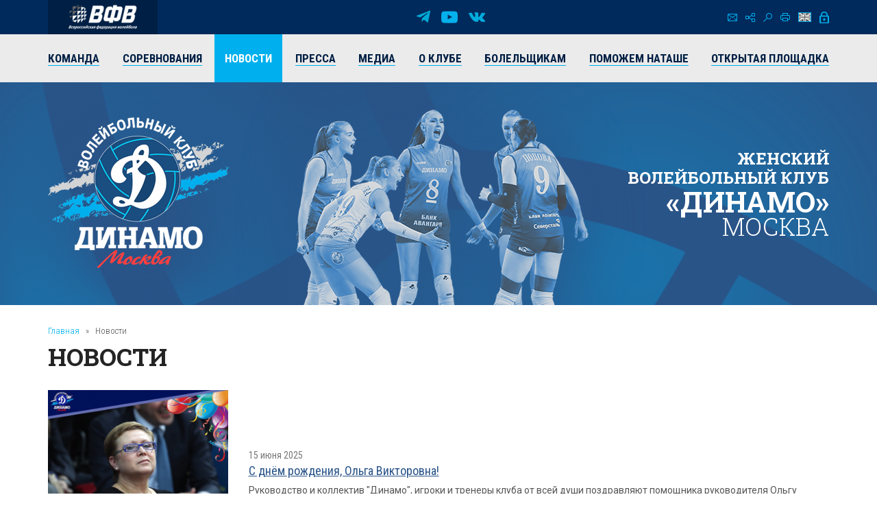

--- FILE ---
content_type: text/html; charset=UTF-8
request_url: https://vldinamo.ru/news/?amp;r10_id=3131&r10_page=5
body_size: 8222
content:
<!doctype html><html xmlns:fb="http://ogp.me/ns/fb#" xmlns:og="http://ogp.me/ns#">
<head>
<title>Новости - Женский волейбольный клуб «Динамо» (Москва).</title>
<base href="https://vldinamo.ru/">
<meta http-equiv="Content-type" content="text/html; charset=UTF-8">
<meta name="generator" content="ИнфоДизайн. Emerald CMS. www.infodesign.ru">
<link rel="stylesheet" href="/css.css?v1.00" type="text/css">
<script type="text/javascript">
var prName="vldinamo";
var prefix = "/";
var refEdit = false;
			</script><script type="text/javascript" src="/./phpcms7/jscore/popup.js?v1.00"></script><meta name="viewport" content="width=device-width, initial-scale=1, shrink-to-fit=no">
<meta name="format-detection" content="telephone=no">
<meta name="format-detection" content="address=no">
<link rel="shortcut icon" type="image/x-icon" href="/favicon.ico">
<link rel="stylesheet" href="/assets/css/css.css">
<link rel="stylesheet" href="https://fonts.googleapis.com/css?family=Roboto+Condensed:300,300i,400,400i,700,700i%7CRoboto+Slab:300,400,500,600,700%7CRoboto:300,300i,400,400i,500,500i,700,700i&amp;display=swap&amp;subset=cyrillic,cyrillic-ext,latin-ext">
<script type="text/javascript" src="/js/Subsys_JsHttpRequest.js"></script>
</head>
<body class="body">
<div style="position: absolute;"><!-- Yandex.Metrika counter -->
<script type="text/javascript" >
   (function(m,e,t,r,i,k,a){m[i]=m[i]||function(){(m[i].a=m[i].a||[]).push(arguments)};
   m[i].l=1*new Date();k=e.createElement(t),a=e.getElementsByTagName(t)[0],k.async=1,k.src=r,a.parentNode.insertBefore(k,a)})
   (window, document, "script", "https://mc.yandex.ru/metrika/tag.js", "ym");

   ym(50886107, "init", {
        clickmap:true,
        trackLinks:true,
        accurateTrackBounce:true
   });
</script>
<noscript><div><img src="https://mc.yandex.ru/watch/50886107" style="position:absolute; right:-9999px;" alt="" /></div></noscript>
<!-- /Yandex.Metrika counter --><!-- Global site tag (gtag.js) - Google Analytics -->
<script async src="https://www.googletagmanager.com/gtag/js?id=UA-128193763-1"></script>
<script>
  window.dataLayer = window.dataLayer || [];
  function gtag(){dataLayer.push(arguments);}
  gtag('js', new Date());

  gtag('config', 'UA-128193763-1');
</script><script src="https://vk.com/js/api/openapi.js?169" type="text/javascript"></script><link rel="stylesheet" href="//s3.intickets.ru/intickets.min.css">
<script src="//s3.intickets.ru/intickets.js"></script></div>
<div id="outer">
<header class="header"><div class="header__top">
<div class="container top">
<div class="header__links"><a href="http://www.volley.ru/" title="Суперлига" target="_blank" rel="nofollow"><img src="/upload/6214d923a90a6fabef9643e91748a164.png" alt=""></a></div>
<div class="social">
<a href="https://t.me/vldinamo" class="telegram" title="Telegram" target="_blank" rel="nofollow"></a><a href="https://www.youtube.com/user/vldinamo" class="yb" title="YouTube" target="_blank" rel="nofollow"></a><a href="https://vk.com/vldinamo" class="vk" title="Вконтакте" target="_blank" rel="nofollow"></a>
</div>
<div class="header__menu">
<div class="menu">
<a href="/contacts/" class="ico ico-mail" title="Контакты"></a><a href="/map/" class="ico ico-map" title="Карта сайта"></a><a href="/search/" class="ico ico-search" title="Поиск по сайту"></a><a href="/news/?r10_page=5&amp;print=1" class="ico ico-print" title="Версия для печати"></a>
</div>
<div class="lang"><a class="ico ico-en" href="/ennews/"></a></div>
<div class="login"><span class="ico ico-login formOpener" data-mfp-src="#login-form"></span></div>
<div class="autorization mfp-hide" id="login-form"><form method="post" action="/" id="auth">
<input type="hidden" name="writemodule" value="Authorize"><input type="hidden" name="ref" value="29"><input type="hidden" name="retpath" value="/news/?amp;r10_id=3131&amp;r10_page=5"><input type="hidden" name="errpath" value="/login/?retpath=/news/?amp;r10_id=3131&amp;r10_page=5"><h2>Вход в систему</h2>
<div class="formField"><input type="text" name="login" placeholder="Логин"></div>
<div class="formField"><input type="password" name="pass" value="" placeholder="Введите пароль"></div>
<div class="formField formButton"><input type="submit" class="button" value="Войти"></div>
<p><a href="/register/">Регистрация</a><a href="/passrestore/">Забыли пароль?</a></p>
</form></div>
</div>
</div>
<div class="menuTop"><div class="container">
<span id="nav_dropdown"><span></span><i>Меню</i></span><ul class="nav_menu">
<li>
<a href="/players/"><span>Команда</span></a><ul>
<li><a href="/players/"><span>Игроки</span></a></li>
<li><a href="/coaches/"><span>Тренеры</span></a></li>
<li><a href="/personal/"><span>Персонал</span></a></li>
<li><a href="/farm-club/"><span>Фарм-клуб</span></a></li>
</ul>
</li>
<li>
<a href="/russiachamp/"><span>Соревнования</span></a><ul>
<li><a href="/russiachamp/"><span>Суперлига 2026</span></a></li>
<li><a href="/russiacup/"><span>Кубок России 2026</span></a></li>
<li><a href="/cupofvictory/"><span>Кубок 80-летия Победы</span></a></li>
<li><a href="/calendar/"><span>Календарь игр</span></a></li>
<li><a href="/youngLeague/"><span>ГЕОТЕК Молодёжная Лига 2026</span></a></li>
<li><a href="/archive/"><span>Архив предыдущих сезонов</span></a></li>
</ul>
</li>
<li class="act"><a href="/news/"><span>Новости</span></a></li>
<li><a href="/press/"><span>Пресса</span></a></li>
<li>
<a href="/photogallery/"><span>Медиа</span></a><ul>
<li><a href="/photogallery/"><span>Фотогалерея</span></a></li>
<li><a href="https://www.youtube.com/vldinamo/"><span>Видео</span></a></li>
<li><a href="/broadcasts/"><span>Трансляции матчей</span></a></li>
<li><a href="/downloads/"><span>Для скачивания</span></a></li>
</ul>
</li>
<li>
<a href="/history/"><span>О клубе</span></a><ul>
<li><a href="/management/"><span>Руководство клуба</span></a></li>
<li><a href="/history/"><span>История</span></a></li>
<li><a href="/achievements/"><span>Достижения клуба</span></a></li>
<li><a href="/arena/"><span>Игровые залы</span></a></li>
<li><a href="/partners/"><span>Партнеры</span></a></li>
<li><a href="/contacts/"><span>Контакты</span></a></li>
</ul>
</li>
<li>
<a href="/tickets/"><span>Болельщикам</span></a><ul>
<li><a href="/tickets/"><span>Билеты</span></a></li>
<li><a href="/seasontickets/"><span>Абонементы</span></a></li>
<li><a href="/socialnetwork/"><span>Мы в социальных сетях</span></a></li>
<li><a href="/usefulllinks/"><span>Полезные ссылки</span></a></li>
</ul>
</li>
<li><a href="/help-natashe/"><span>Поможем Наташе</span></a></li>
<li><a href="/directspeechnew/"><span>Открытая площадка</span></a></li>
</ul>
</div></div>
</div>
<div class="logo"><div class="container">
<div class="logo__item"><a href="/"><img class="png24" alt="Женский волейбольный клуб «Динамо» (Москва)" title="Женский волейбольный клуб «Динамо» (Москва)" src="/assets/img/logo.png"></a></div>
<div class="title">
													Женский<br> волейбольный клуб<br><strong>«Динамо»</strong><br><span>Москва</span>
</div>
</div></div></header><section id="body" class="container"><div class="navigator">
<a href="/">Главная</a><i>»</i>Новости</div>
<h1>Новости</h1>
<div></div>
<div class="news newsList">
<div class="news__item row row-f">
<div class="image col-xs-6 col-sm-4 col-md-3"><a href="/news/s_dnem_rozhdeniya_ol1749946274/?amp;r10_id=3131"><img src="/upload/03ed972d6fd32bdd0f016f9d02fd9d03.jpg" alt="С днём рождения, Ольга Викторовна!"></a></div>
<div class="text col-xs-6 col-sm-8 col-md-9">
<div class="date">15 июня 2025</div>
<div class="title"><a href="/news/s_dnem_rozhdeniya_ol1749946274/?amp;r10_id=3131"><span>С днём рождения, Ольга Викторовна!</span></a></div>
<div class="desc">Руководство и коллектив "Динамо", игроки и тренеры клуба от всей души поздравляют помощника руководителя Ольгу Викторовну Кононенко с днём рождения!</div>
</div>
</div>
<div class="news__item row row-f">
<div class="image col-xs-6 col-sm-4 col-md-3"><a href="/news/den_rossii_2025/?amp;r10_id=3131"><img src="/upload/7bb53a2455ace9e8ae0478eea46a6f35.jpg" alt="​​​​​​​Волейбольный клуб «Динамо» (Москва) поздравляет всех соотечественников с Днём России!"></a></div>
<div class="text col-xs-6 col-sm-8 col-md-9">
<div class="date">12 июня 2025</div>
<div class="title"><a href="/news/den_rossii_2025/?amp;r10_id=3131"><span>​​​​​​​Волейбольный клуб «Динамо» (Москва) поздравляет всех соотечественников с Днём России!</span></a></div>
<div class="desc">12 июня — особая дата в новейшей истории нашей страны. Этот праздник является символом национального единения, сопричастности к героической истории нашей страны и принадлежности к великой культуре.
</div>
</div>
</div>
<div class="news__item row row-f">
<div class="image col-xs-6 col-sm-4 col-md-3"><a href="/news/s_dnem_svadby_anastasiya/?amp;r10_id=3131"><img src="/upload/55fbdbc8d59c6422c8355fb61e71a819.jpg" alt="С днём свадьбы, Анастасия!"></a></div>
<div class="text col-xs-6 col-sm-8 col-md-9">
<div class="date">07 июня 2025</div>
<div class="title"><a href="/news/s_dnem_svadby_anastasiya/?amp;r10_id=3131"><span>С днём свадьбы, Анастасия!</span></a></div>
<div class="desc">Руководство и коллектив волейбольного клуба "Динамо", игроки и тренеры команды от всей души поздравляют центральную блокирующую Анастасию Жаброву и ее супруга Николая Манжосова с днем бракосочетания!</div>
</div>
</div>
<div class="news__item row row-f">
<div class="image col-xs-6 col-sm-4 col-md-3"><a href="/news/s_dnem_rozhdeniya_synitc2025/?amp;r10_id=3131"><img src="/upload/6f32aac2e5963f34ed05692009943385.jpg" alt="С днём рождения, Лиза!"></a></div>
<div class="text col-xs-6 col-sm-8 col-md-9">
<div class="date">07 июня 2025</div>
<div class="title"><a href="/news/s_dnem_rozhdeniya_synitc2025/?amp;r10_id=3131"><span>С днём рождения, Лиза!</span></a></div>
<div class="desc">Руководство и коллектив "Динамо", игроки и тренеры клуба от всей души поздравляют связующую нашей команды Елизавету Синицыну с днём рождения!</div>
</div>
</div>
<div class="news__item row row-f">
<div class="image col-xs-6 col-sm-4 col-md-3"><a href="/news/s_dnem_rozhdeniya_vasya2025/?amp;r10_id=3131"><img src="/upload/7f2a9c8f085c41bde55885912cc830f2.jpg" alt="С днём рождения, Василиса!"></a></div>
<div class="text col-xs-6 col-sm-8 col-md-9">
<div class="date">07 июня 2025</div>
<div class="title"><a href="/news/s_dnem_rozhdeniya_vasya2025/?amp;r10_id=3131"><span>С днём рождения, Василиса!</span></a></div>
<div class="desc">Руководство и коллектив "Динамо", игроки и тренеры клуба от всей души поздравляют центральную блокирующую нашей команды Василису Володину с днём рождения!</div>
</div>
</div>
<div class="news__item row row-f">
<div class="image col-xs-6 col-sm-4 col-md-3"><a href="/news/s_dnem_rozhdeniya_na1748727059/?amp;r10_id=3131"><img src="/upload/7b30af620575aa3ae3b7eeee8f0085f3.jpg" alt="С днём рождения, Наташа!"></a></div>
<div class="text col-xs-6 col-sm-8 col-md-9">
<div class="date">01 июня 2025</div>
<div class="title"><a href="/news/s_dnem_rozhdeniya_na1748727059/?amp;r10_id=3131"><span>С днём рождения, Наташа!</span></a></div>
<div class="desc">Руководство и коллектив "Динамо", игроки и тренеры клуба от всей души поздравляют капитана нашей команды Наталию Гончарову с днём рождения!</div>
</div>
</div>
<div class="news__item row row-f">
<div class="image col-xs-6 col-sm-4 col-md-3"><a href="/news/s_dnm_rozhdeniya_egorovs2025/?amp;r10_id=3131"><img src="/upload/fe389ba2e89fdf16457ab21f33642bca.jpg" alt="С днëм рождения, Сергей!"></a></div>
<div class="text col-xs-6 col-sm-8 col-md-9">
<div class="date">30 мая 2025</div>
<div class="title"><a href="/news/s_dnm_rozhdeniya_egorovs2025/?amp;r10_id=3131"><span>С днëм рождения, Сергей!</span></a></div>
<div class="desc">Руководство и коллектив "Динамо", игроки и тренеры команды от всей души поздравляют заместителя генерального директора по организационной работе Сергея Владимировича Егорова с днём рождения!</div>
</div>
</div>
<div class="news__item row row-f">
<div class="image col-xs-6 col-sm-4 col-md-3"><a href="/news/s_dnem_pogranichnika1748410898/?amp;r10_id=3131"><img src="/upload/4a5630df37452d24ddd559952b61d23b.jpg" alt="​​​​​​​С Днём пограничника!"></a></div>
<div class="text col-xs-6 col-sm-8 col-md-9">
<div class="date">28 мая 2025</div>
<div class="title"><a href="/news/s_dnem_pogranichnika1748410898/?amp;r10_id=3131"><span>​​​​​​​С Днём пограничника!</span></a></div>
<div class="desc">Женский волейбольный клуб "Динамо" (Москва) поздравляет ветеранов-пограничников, служивших в годы Великой Отечественной войны, в Афганистане и других горячих точках, а также личный состав Пограничной службы ФСБ России с профессиональным праздником!</div>
</div>
</div>
<div class="news__item row row-f">
<div class="image col-xs-6 col-sm-4 col-md-3"><a href="/news/s_dnem_rozhdeniya_smel2025/?amp;r10_id=3131"><img src="/upload/714dd7c416c1ca360ae9fee8a1f9e869.jpg" alt="С днём рождения, Мария!"></a></div>
<div class="text col-xs-6 col-sm-8 col-md-9">
<div class="date">26 мая 2025</div>
<div class="title"><a href="/news/s_dnem_rozhdeniya_smel2025/?amp;r10_id=3131"><span>С днём рождения, Мария!</span></a></div>
<div class="desc">Руководство и коллектив "Динамо", игроки и тренеры клуба от всей души поздравляют связующую нашей команды Марию Смеленко с днём рождения!</div>
</div>
</div>
<div class="news__item row row-f">
<div class="image col-xs-6 col-sm-4 col-md-3"><a href="/news/s_dnem_rozhdeniya_viktoriya/?amp;r10_id=3131"><img src="/upload/6f8c940a4cdd9f23184bd7885c3fc03e.jpg" alt="С днём рождения, Виктория Геннадьевна!"></a></div>
<div class="text col-xs-6 col-sm-8 col-md-9">
<div class="date">17 мая 2025</div>
<div class="title"><a href="/news/s_dnem_rozhdeniya_viktoriya/?amp;r10_id=3131"><span>С днём рождения, Виктория Геннадьевна!</span></a></div>
<div class="desc">Руководство и коллектив "Динамо", игроки и тренеры клуба от всей души поздравляют главного тренера молодежной команды Викторию Геннадьевну Кожину с днём рождения!</div>
</div>
</div>
<div class="news__item row row-f">
<div class="image col-xs-6 col-sm-4 col-md-3"><a href="/news/nataliya_goncharova_primet/?amp;r10_id=3131"><img src="/upload/491331986da7da2a9b378d4f86803d59.jpg" alt="Наталия Гончарова примет участие в турнире всех звёзд Ким Ён Кун"></a></div>
<div class="text col-xs-6 col-sm-8 col-md-9">
<div class="date">16 мая 2025</div>
<div class="title"><a href="/news/nataliya_goncharova_primet/?amp;r10_id=3131"><span>Наталия Гончарова примет участие в турнире всех звёзд Ким Ён Кун</span></a></div>
<div class="desc">Диагональная московского «Динамо» и сборной России Наталия Гончарова станет участницей турнира всех звёзд Ким Ён Кун – лидера сборной Южной Кореи и одной из звезд мирового волейбола.</div>
</div>
</div>
<div class="news__item row row-f">
<div class="image col-xs-6 col-sm-4 col-md-3"><a href="/news/tri_igroka_dinamo_vyzvany_v/?amp;r10_id=3131"><img src="/upload/d24c8c26bf2ecef9d08e86967cd3591e.jpg" alt="Три игрока «Динамо» вызваны в сборную России!"></a></div>
<div class="text col-xs-6 col-sm-8 col-md-9">
<div class="date">15 мая 2025</div>
<div class="title"><a href="/news/tri_igroka_dinamo_vyzvany_v/?amp;r10_id=3131"><span>Три игрока «Динамо» вызваны в сборную России!</span></a></div>
<div class="desc">Волейболистки московского «Динамо» Анна Подкопаева, Ангелина Лазарева и Виктория Пушина вызваны на тренировочный сбор сборной России под руководством главного тренера Константина Анатольевича Ушакова.</div>
</div>
</div>
<div class="news__item row row-f">
<div class="image col-xs-6 col-sm-4 col-md-3"><a href="/news/vladimir_zinichev_bez/?amp;r10_id=3131"><img src="/upload/ba732d5c56b157add60bc4e0f13f4bfa.jpg" alt="Владимир Зиничев: Без поражений не бывает побед, а мы будем стремиться к победе! Дорогу осилит идущий"></a></div>
<div class="text col-xs-6 col-sm-8 col-md-9">
<div class="date">12 мая 2025</div>
<div class="title"><a href="/news/vladimir_zinichev_bez/?amp;r10_id=3131"><span>Владимир Зиничев: Без поражений не бывает побед, а мы будем стремиться к победе! Дорогу осилит идущий</span></a></div>
<div class="desc">Генеральный директор московского «Динамо» Владимир Зиничев в интервью пресс-службе клуба поделился своими мыслями о прошедших годах со дня воссоздания женской волейбольной команды «Динамо» (Москва).</div>
</div>
</div>
<div class="news__item row row-f">
<div class="image col-xs-6 col-sm-4 col-md-3"><a href="/news/nam_21_god/?amp;r10_id=3131"><img src="/upload/d2236153cdb293e6fef37f3c3fa03a5a.jpg" alt="Нам 21 год!"></a></div>
<div class="text col-xs-6 col-sm-8 col-md-9">
<div class="date">12 мая 2025</div>
<div class="title"><a href="/news/nam_21_god/?amp;r10_id=3131"><span>Нам 21 год!</span></a></div>
<div class="desc">12 мая исполняется 21 год со дня возрождения женского волейбольного клуба «Динамо» (Москва). Клуб был учрежден в 2004 году с целью вернуть к жизни легендарную женскую команду «Динамо» (Москва), прекратившую своё существование в 1992 году.</div>
</div>
</div>
<div class="news__item row row-f">
<div class="image col-xs-6 col-sm-4 col-md-3"><a href="/news/s_prazdnikom_velikoy_pobedi_80/?amp;r10_id=3131"><img src="/upload/ed9007a34e992e98a1070d07c11cd2be.jpg" alt="С праздником Великой Победы!"></a></div>
<div class="text col-xs-6 col-sm-8 col-md-9">
<div class="date">09 мая 2025</div>
<div class="title"><a href="/news/s_prazdnikom_velikoy_pobedi_80/?amp;r10_id=3131"><span>С праздником Великой Победы!</span></a></div>
<div class="desc">Поздравляем с 80-летием Великой Победы, которая навсегда войдет в историю нашей страны и всего мира! Пусть память о тех героических днях живет в наших сердцах, а мир и благополучие всегда сопутствуют нашей Родине!</div>
</div>
</div>
<div class="news__item row row-f"><div class="text col-xs-12">
<div class="date">08 мая 2025</div>
<div class="title"><a href="/news/results_dinamo_2025/?amp;r10_id=3131"><span>Результаты работы ЖВК «Динамо» (Москва) в период с 2004 по 2025 годы в цифрах и комментариях главных тренеров</span></a></div>
<div class="desc">12 мая 2025 года исполняется 21 год со дня создания волейбольного клуба «Динамо» (Москва), вернувшего к жизни легендарную женскую команду «Динамо» (Москва).

После своего возрождения команда продолжила победные традиции своих предшественниц, завоевав за 21 спортивный сезон множество титулов и кубков. </div>
</div></div>
<div class="news__item row row-f">
<div class="image col-xs-6 col-sm-4 col-md-3"><a href="/news/geotek_molodezhnaya_2025_f2/?amp;r10_id=3131"><img src="/upload/84a2557282107f1e3d8bb4bd5010cf90.jpg" alt="ГЕОТЕК Молодежная лига 2025. Финальный этап за 7-10 места, тур 2"></a></div>
<div class="text col-xs-6 col-sm-8 col-md-9">
<div class="date">06 мая 2025</div>
<div class="title"><a href="/news/geotek_molodezhnaya_2025_f2/?amp;r10_id=3131"><span>ГЕОТЕК Молодежная лига 2025. Финальный этап за 7-10 места, тур 2</span></a></div>
<div class="desc">9-11 мая в Туле пройдут матчи 2 тура финального этапа за 7-10 места ГЕОТЕК Молодежной лиги 2025.</div>
</div>
</div>
<div class="news__item row row-f">
<div class="image col-xs-6 col-sm-4 col-md-3"><a href="/news/a_dnem_rozhdeniya_ksyusha/?amp;r10_id=3131"><img src="/upload/57575c5cc10fad20c9377975f489bb50.jpg" alt=" С днём рождения, Ксюша!"></a></div>
<div class="text col-xs-6 col-sm-8 col-md-9">
<div class="date">24 апреля 2025</div>
<div class="title"><a href="/news/a_dnem_rozhdeniya_ksyusha/?amp;r10_id=3131"><span> С днём рождения, Ксюша!</span></a></div>
<div class="desc">Руководство и коллектив "Динамо", игроки и тренеры клуба от всей души поздравляют доигровщицу нашей команды Ксению Купряшкину с днём рождения!</div>
</div>
</div>
<div class="news__item row row-f"><div class="text col-xs-12">
<div class="date">24 апреля 2025</div>
<div class="title"><a href="/news/zhurnalisty_i/?amp;r10_id=3131"><span>Журналисты, интернет-издания, игроки и тренеры команды о нас</span></a></div>
<div class="desc">Журналисты, интернет-издания, игроки и тренеры команды о нас</div>
</div></div>
<div class="news__item row row-f">
<div class="image col-xs-6 col-sm-4 col-md-3"><a href="/news/s_dnem_rozhdeniya_kapir_2025/?amp;r10_id=3131"><img src="/upload/5da82a29e73b530f936709f2e4a369eb.jpg" alt="С днём рождения, Ира!"></a></div>
<div class="text col-xs-6 col-sm-8 col-md-9">
<div class="date">20 апреля 2025</div>
<div class="title"><a href="/news/s_dnem_rozhdeniya_kapir_2025/?amp;r10_id=3131"><span>С днём рождения, Ира!</span></a></div>
<div class="desc">Руководство и коллектив волейбольного клуба "Динамо", игроки и тренеры команды от всей души поздравляют доигровщицу Ирину Капустину с днём рождения!</div>
</div>
</div>
</div>
<div class="divNewsPages paging">
<a href="/news/?amp;r10_id=3131&amp;r10_page=4" title="Назад" class="prev"><span>Предыдущая</span></a><a href="/news/?amp;r10_id=3131">1</a><span> .. </span><a href="/news/?amp;r10_id=3131&amp;r10_page=3">3</a> | <a href="/news/?amp;r10_id=3131&amp;r10_page=4">4</a> | <strong>5</strong> | <a href="/news/?amp;r10_id=3131&amp;r10_page=6">6</a> | <a href="/news/?amp;r10_id=3131&amp;r10_page=7">7</a><span> .. </span><a href="/news/?amp;r10_id=3131&amp;r10_page=144">144</a><a href="/news/?amp;r10_id=3131&amp;r10_page=6" title="Вперед" class="next"><span>Следующая</span></a>
</div>
<div class="archive"><a href="/news/?archive=1">Архив</a></div></section><section class="partnersBox"><div class="container">
<div class="partners">
<div class="h1">Генеральный партнер</div>
<div class="partners__item"><a href="https://avangard.ru" target="_blank" rel="nofollow"><img src="/upload/58862ef3394f45d0347d02587858a0ea.png" width="500" height="48" alt="ПАО АКБ «АВАНГАРД»" title="ПАО АКБ «АВАНГАРД»"><img src="/upload/5d20e4e0edf11f9cac9b5c2f6e4cd954.png" width="500" height="48" alt="ПАО АКБ «АВАНГАРД»" title="ПАО АКБ «АВАНГАРД»"></a></div>
</div>
<div class="partners ved">
<div class="h1">Ведущий партнер</div>
<div class="partners__item"><a href="https://www.severstal.com/" target="_blank" rel="nofollow"><img src="/upload/3338ba2db53016c792953f2bf7b460ec.png" width="267" height="100" alt='ОАО "Северсталь"' title='ОАО "Северсталь"'><img src="/upload/d044e30b6ac63f03b3e4614b8c54e762.png" width="267" height="100" alt='ОАО "Северсталь"' title='ОАО "Северсталь"'></a></div>
</div>
<div class="partners">
<div class="h1">ОФИЦИАЛЬНЫЕ ПАРТНЕРЫ</div>
<div class="partners__item"><a href="https://roe.ru/" target="_blank" rel="nofollow"><img src="/upload/b58b7b1150785db1ed95c2a17a38d1b5.png" width="48" height="60" alt='ФГУП "Рособоронэкспорт"' title='ФГУП "Рособоронэкспорт"'><img src="/upload/d6ed8c2b9d6fedae077ca338feb8fe45.png" width="48" height="60" alt='ФГУП "Рособоронэкспорт"' title='ФГУП "Рособоронэкспорт"'></a></div>
<div class="partners__item"><a href="https://sovcombank.ru/" target="_blank" rel="nofollow"><img src="/upload/e01b00f9d08db7ee33bcbbeda786eb9e.png" width="250" height="59" alt="ПАО «СОВКОМБАНК»" title="ПАО «СОВКОМБАНК»"><img src="/upload/a13aa874c34c3c8af1a728e5b35a11a7.png" width="250" height="59" alt="ПАО «СОВКОМБАНК»" title="ПАО «СОВКОМБАНК»"></a></div>
<div class="partners__item"><a href="http://www.novatek.ru" target="_blank" rel="nofollow"><img src="/upload/9e232386c7aa3814082c39a8265492f1.png" width="167" height="50" alt="ОАО «НОВАТЭК»" title="ОАО «НОВАТЭК»"><img src="/upload/33202c052507b137733c7f1c9e9e7c90.png" width="167" height="50" alt="ОАО «НОВАТЭК»" title="ОАО «НОВАТЭК»"></a></div>
<div class="partners__item"><a href="https://www.vsk.ru/" target="_blank" rel="nofollow"><img src="/upload/4371389bf50aa6dc1a124c1c1a1d0fb6.png" width="144" height="40" alt="Страховой Дом ВСК (САО «ВСК»)" title="Страховой Дом ВСК (САО «ВСК»)"><img src="/upload/e4f45381c33371895118b4b7ac419d9e.png" width="144" height="40" alt="Страховой Дом ВСК (САО «ВСК»)" title="Страховой Дом ВСК (САО «ВСК»)"></a></div>
</div>
<div class="partners">
<div class="h1">Технический партнер</div>
<div class="partners__item"><a href="https://zedosport.ru/" target="_blank" rel="nofollow"><img src="/upload/0839bc49967bfd24301da08d34ba4104.png" width="100" height="27" alt="ZEDO" title="ZEDO"><img src="/upload/1204a654b87a45e3e10fe42a214c8cba.png" width="100" height="27" alt="ZEDO" title="ZEDO"></a></div>
</div>
</div></section><footer class="footer"><div class="container">
<div class="social">
<a href="https://t.me/vldinamo" class="telegram" title="Telegram" target="_blank" rel="nofollow"></a><a href="https://www.youtube.com/user/vldinamo" class="yb" title="YouTube" target="_blank" rel="nofollow"></a><a href="https://vk.com/vldinamo" class="vk" title="Вконтакте" target="_blank" rel="nofollow"></a>
</div>
<div class="copyright">
<div class="copyright__item"><p>© 
															Женский волейбольный клуб «Динамо» (Москва), 2025</p></div>
<div class="copyright__item contact"><p>
115035, г. Москва, ул. Садовническая, д.24, стр.6. <br />
Тел./факс: +7 (495) 980-98-57. E-mail: <a href="mailto:sports@avangard.ru">sport@avangard.ru</a></p></div>
<div class="copyright__item"><p>© <a href="https://infodesign.ru/" target="_blank">Дизайн и разработка сайта</a> - «Инфодизайн»
													, 2006—2025</p></div>
</div>
</div>
<div class="footer_banners center">
<span class="counter"><!-- Yandex.Metrika informer -->
<a href="https://metrika.yandex.ru/stat/?id=50886107&amp;from=informer"
target="_blank" rel="nofollow"><img src="https://informer.yandex.ru/informer/50886107/3_0_203381FF_001361FF_1_pageviews"
style="width:88px; height:31px; border:0;right: 10px;" alt="Яндекс.Метрика" title="Яндекс.Метрика: данные за сегодня (просмотры, визиты и уникальные посетители)" class="ym-advanced-informer" data-cid="50886107" data-lang="ru" /></a>
<!-- /Yandex.Metrika informer -->
</span><span class="counter"><script type="text/javascript">
                            document.write("<a href='https://www.liveinternet.ru/click' "+
                            "target=_blank><img src='https://counter.yadro.ru/hit?t14.11;r"+
                            escape(document.referrer)+((typeof(screen)=="undefined")?"":
                            ";s"+screen.width+"*"+screen.height+"*"+(screen.colorDepth?
                            screen.colorDepth:screen.pixelDepth))+";u"+escape(document.URL)+
                            ";"+Math.random()+
                            "' alt='' title='LiveInternet: показано число просмотров за 24 часа, посетителей за 24 часа и за сегодн\я' "+
                            "border=0 width=88 height=31><\/a>")</script></span>
</div></footer><div class="progress-wrap">
<svg class="progress-circle svg-content" width="100%" height="100%" viewBox="0 0 40 40"><rect width="40" height="40"></rect></svg><span></span>
</div>
</div>
<script src="./assets/js/_bundle.js?v=1.01"></script><div style="position: absolute;"><style type="text/css"> .thumb-wrap {
  position: relative;
  padding-bottom: 56.25%; /* задаёт высоту контейнера для 16:9 (если 4:3 — поставьте 75%) */
  padding-top: 30px;
  height: 0;
  overflow: hidden;
}
.thumb-wrap iframe {
  position: absolute;
  top: 0;
  left: 0;
  width: 100%;
  height: 100%;
}
</style></div>
</body>
</html>


--- FILE ---
content_type: text/css
request_url: https://vldinamo.ru/assets/css/css.css
body_size: 35591
content:
/*! normalize.css v3.0.0 | MIT License | git.io/normalize */html{font-family:sans-serif;-ms-text-size-adjust:100%;-webkit-text-size-adjust:100%}body{margin:0}article,aside,details,figcaption,figure,footer,header,hgroup,main,nav,section,summary{display:block}audio,canvas,progress,video{display:inline-block;vertical-align:baseline}audio:not([controls]){display:none;height:0}[hidden],template{display:none}a{background:transparent}a:active,a:hover{outline:0}abbr[title]{border-bottom:1px dotted}b,strong{font-weight:bold}dfn{font-style:italic}h1{font-size:2em;margin:.67em 0}mark{background:#ff0;color:#000}small{font-size:80%}sub,sup{font-size:75%;line-height:0;position:relative;vertical-align:baseline}sup{top:-0.5em}sub{bottom:-0.25em}img{border:0}svg:not(:root){overflow:hidden}figure{margin:1em 40px}hr{box-sizing:content-box;height:0}pre{overflow:auto}code,kbd,pre,samp{font-family:monospace,monospace;font-size:1em}button,input,optgroup,select,textarea{color:inherit;font:inherit;margin:0}button{overflow:visible}button,select{text-transform:none}button,html input[type=button],input[type=reset],input[type=submit]{-webkit-appearance:button;cursor:pointer}button[disabled],html input[disabled]{cursor:default}button::-moz-focus-inner,input::-moz-focus-inner{border:0;padding:0}input{line-height:normal}input[type=checkbox],input[type=radio]{box-sizing:border-box;padding:0}input[type=number]::-webkit-inner-spin-button,input[type=number]::-webkit-outer-spin-button{height:auto}input[type=search]{-webkit-appearance:textfield;box-sizing:content-box}input[type=search]::-webkit-search-cancel-button,input[type=search]::-webkit-search-decoration{-webkit-appearance:none}fieldset{border:1px solid silver;margin:0 2px;padding:.35em .625em .75em}legend{border:0;padding:0}textarea{overflow:auto}optgroup{font-weight:bold}table{border-collapse:collapse;border-spacing:0}td,th{padding:0}/*!
 * Bootstrap v3.3.7 (http://getbootstrap.com)
 * Copyright 2011-2016 Twitter, Inc.
 * Licensed under MIT (https://github.com/twbs/bootstrap/blob/master/LICENSE)
 */.container-fluid{margin-right:auto;margin-left:auto;padding-left:15px;padding-right:15px}.container-fluid:before,.container-fluid:after{content:" ";display:table}.container-fluid:after{clear:both}.row{margin-left:-15px;margin-right:-15px}.row:before,.row:after{content:" ";display:table}.row:after{clear:both}.col-xs-1,.col-sm-1,.col-md-1,.col-lg-1,.col-xs-2,.col-sm-2,.col-md-2,.col-lg-2,.col-xs-3,.col-sm-3,.col-md-3,.col-lg-3,.col-xs-4,.col-sm-4,.col-md-4,.col-lg-4,.col-xs-5,.col-sm-5,.col-md-5,.col-lg-5,.col-xs-6,.col-sm-6,.col-md-6,.col-lg-6,.col-xs-7,.col-sm-7,.col-md-7,.col-lg-7,.col-xs-8,.col-sm-8,.col-md-8,.col-lg-8,.col-xs-9,.col-sm-9,.col-md-9,.col-lg-9,.col-xs-10,.col-sm-10,.col-md-10,.col-lg-10,.col-xs-11,.col-sm-11,.col-md-11,.col-lg-11,.col-xs-12,.col-sm-12,.col-md-12,.col-lg-12{min-height:1px;padding-left:15px;padding-right:15px}.col-xs-1,.col-xs-2,.col-xs-3,.col-xs-4,.col-xs-5,.col-xs-6,.col-xs-7,.col-xs-8,.col-xs-9,.col-xs-10,.col-xs-11,.col-xs-12{float:left}.col-xs-1{width:8.3333333333%}.col-xs-2{width:16.6666666667%}.col-xs-3{width:25%}.col-xs-4{width:33.3333333333%}.col-xs-5{width:41.6666666667%}.col-xs-6{width:50%}.col-xs-7{width:58.3333333333%}.col-xs-8{width:66.6666666667%}.col-xs-9{width:75%}.col-xs-10{width:83.3333333333%}.col-xs-11{width:91.6666666667%}.col-xs-12{width:100%}.col-xs-pull-0{right:auto}.col-xs-pull-1{right:8.3333333333%}.col-xs-pull-2{right:16.6666666667%}.col-xs-pull-3{right:25%}.col-xs-pull-4{right:33.3333333333%}.col-xs-pull-5{right:41.6666666667%}.col-xs-pull-6{right:50%}.col-xs-pull-7{right:58.3333333333%}.col-xs-pull-8{right:66.6666666667%}.col-xs-pull-9{right:75%}.col-xs-pull-10{right:83.3333333333%}.col-xs-pull-11{right:91.6666666667%}.col-xs-pull-12{right:100%}.col-xs-push-0{left:auto}.col-xs-push-1{left:8.3333333333%}.col-xs-push-2{left:16.6666666667%}.col-xs-push-3{left:25%}.col-xs-push-4{left:33.3333333333%}.col-xs-push-5{left:41.6666666667%}.col-xs-push-6{left:50%}.col-xs-push-7{left:58.3333333333%}.col-xs-push-8{left:66.6666666667%}.col-xs-push-9{left:75%}.col-xs-push-10{left:83.3333333333%}.col-xs-push-11{left:91.6666666667%}.col-xs-push-12{left:100%}.col-xs-offset-0{margin-left:0%}.col-xs-offset-1{margin-left:8.3333333333%}.col-xs-offset-2{margin-left:16.6666666667%}.col-xs-offset-3{margin-left:25%}.col-xs-offset-4{margin-left:33.3333333333%}.col-xs-offset-5{margin-left:41.6666666667%}.col-xs-offset-6{margin-left:50%}.col-xs-offset-7{margin-left:58.3333333333%}.col-xs-offset-8{margin-left:66.6666666667%}.col-xs-offset-9{margin-left:75%}.col-xs-offset-10{margin-left:83.3333333333%}.col-xs-offset-11{margin-left:91.6666666667%}.col-xs-offset-12{margin-left:100%}.col-xs-offset-right-0{margin-right:0%}.col-xs-offset-right-1{margin-right:8.3333333333%}.col-xs-offset-right-2{margin-right:16.6666666667%}.col-xs-offset-right-3{margin-right:25%}.col-xs-offset-right-4{margin-right:33.3333333333%}.col-xs-offset-right-5{margin-right:41.6666666667%}.col-xs-offset-right-6{margin-right:50%}.col-xs-offset-right-7{margin-right:58.3333333333%}.col-xs-offset-right-8{margin-right:66.6666666667%}.col-xs-offset-right-9{margin-right:75%}.col-xs-offset-right-10{margin-right:83.3333333333%}.col-xs-offset-right-11{margin-right:91.6666666667%}.col-xs-offset-right-12{margin-right:100%}@media(min-width: 768px){.col-sm-1,.col-sm-2,.col-sm-3,.col-sm-4,.col-sm-5,.col-sm-6,.col-sm-7,.col-sm-8,.col-sm-9,.col-sm-10,.col-sm-11,.col-sm-12{float:left}.col-sm-1{width:8.3333333333%}.col-sm-2{width:16.6666666667%}.col-sm-3{width:25%}.col-sm-4{width:33.3333333333%}.col-sm-5{width:41.6666666667%}.col-sm-6{width:50%}.col-sm-7{width:58.3333333333%}.col-sm-8{width:66.6666666667%}.col-sm-9{width:75%}.col-sm-10{width:83.3333333333%}.col-sm-11{width:91.6666666667%}.col-sm-12{width:100%}.col-sm-pull-0{right:auto}.col-sm-pull-1{right:8.3333333333%}.col-sm-pull-2{right:16.6666666667%}.col-sm-pull-3{right:25%}.col-sm-pull-4{right:33.3333333333%}.col-sm-pull-5{right:41.6666666667%}.col-sm-pull-6{right:50%}.col-sm-pull-7{right:58.3333333333%}.col-sm-pull-8{right:66.6666666667%}.col-sm-pull-9{right:75%}.col-sm-pull-10{right:83.3333333333%}.col-sm-pull-11{right:91.6666666667%}.col-sm-pull-12{right:100%}.col-sm-push-0{left:auto}.col-sm-push-1{left:8.3333333333%}.col-sm-push-2{left:16.6666666667%}.col-sm-push-3{left:25%}.col-sm-push-4{left:33.3333333333%}.col-sm-push-5{left:41.6666666667%}.col-sm-push-6{left:50%}.col-sm-push-7{left:58.3333333333%}.col-sm-push-8{left:66.6666666667%}.col-sm-push-9{left:75%}.col-sm-push-10{left:83.3333333333%}.col-sm-push-11{left:91.6666666667%}.col-sm-push-12{left:100%}.col-sm-offset-0{margin-left:0%}.col-sm-offset-1{margin-left:8.3333333333%}.col-sm-offset-2{margin-left:16.6666666667%}.col-sm-offset-3{margin-left:25%}.col-sm-offset-4{margin-left:33.3333333333%}.col-sm-offset-5{margin-left:41.6666666667%}.col-sm-offset-6{margin-left:50%}.col-sm-offset-7{margin-left:58.3333333333%}.col-sm-offset-8{margin-left:66.6666666667%}.col-sm-offset-9{margin-left:75%}.col-sm-offset-10{margin-left:83.3333333333%}.col-sm-offset-11{margin-left:91.6666666667%}.col-sm-offset-12{margin-left:100%}.col-sm-offset-right-0{margin-right:0%}.col-sm-offset-right-1{margin-right:8.3333333333%}.col-sm-offset-right-2{margin-right:16.6666666667%}.col-sm-offset-right-3{margin-right:25%}.col-sm-offset-right-4{margin-right:33.3333333333%}.col-sm-offset-right-5{margin-right:41.6666666667%}.col-sm-offset-right-6{margin-right:50%}.col-sm-offset-right-7{margin-right:58.3333333333%}.col-sm-offset-right-8{margin-right:66.6666666667%}.col-sm-offset-right-9{margin-right:75%}.col-sm-offset-right-10{margin-right:83.3333333333%}.col-sm-offset-right-11{margin-right:91.6666666667%}.col-sm-offset-right-12{margin-right:100%}}@media(min-width: 992px){.col-md-1,.col-md-2,.col-md-3,.col-md-4,.col-md-5,.col-md-6,.col-md-7,.col-md-8,.col-md-9,.col-md-10,.col-md-11,.col-md-12{float:left}.col-md-1{width:8.3333333333%}.col-md-2{width:16.6666666667%}.col-md-3{width:25%}.col-md-4{width:33.3333333333%}.col-md-5{width:41.6666666667%}.col-md-6{width:50%}.col-md-7{width:58.3333333333%}.col-md-8{width:66.6666666667%}.col-md-9{width:75%}.col-md-10{width:83.3333333333%}.col-md-11{width:91.6666666667%}.col-md-12{width:100%}.col-md-pull-0{right:auto}.col-md-pull-1{right:8.3333333333%}.col-md-pull-2{right:16.6666666667%}.col-md-pull-3{right:25%}.col-md-pull-4{right:33.3333333333%}.col-md-pull-5{right:41.6666666667%}.col-md-pull-6{right:50%}.col-md-pull-7{right:58.3333333333%}.col-md-pull-8{right:66.6666666667%}.col-md-pull-9{right:75%}.col-md-pull-10{right:83.3333333333%}.col-md-pull-11{right:91.6666666667%}.col-md-pull-12{right:100%}.col-md-push-0{left:auto}.col-md-push-1{left:8.3333333333%}.col-md-push-2{left:16.6666666667%}.col-md-push-3{left:25%}.col-md-push-4{left:33.3333333333%}.col-md-push-5{left:41.6666666667%}.col-md-push-6{left:50%}.col-md-push-7{left:58.3333333333%}.col-md-push-8{left:66.6666666667%}.col-md-push-9{left:75%}.col-md-push-10{left:83.3333333333%}.col-md-push-11{left:91.6666666667%}.col-md-push-12{left:100%}.col-md-offset-0{margin-left:0%}.col-md-offset-1{margin-left:8.3333333333%}.col-md-offset-2{margin-left:16.6666666667%}.col-md-offset-3{margin-left:25%}.col-md-offset-4{margin-left:33.3333333333%}.col-md-offset-5{margin-left:41.6666666667%}.col-md-offset-6{margin-left:50%}.col-md-offset-7{margin-left:58.3333333333%}.col-md-offset-8{margin-left:66.6666666667%}.col-md-offset-9{margin-left:75%}.col-md-offset-10{margin-left:83.3333333333%}.col-md-offset-11{margin-left:91.6666666667%}.col-md-offset-12{margin-left:100%}.col-md-offset-right-0{margin-right:0%}.col-md-offset-right-1{margin-right:8.3333333333%}.col-md-offset-right-2{margin-right:16.6666666667%}.col-md-offset-right-3{margin-right:25%}.col-md-offset-right-4{margin-right:33.3333333333%}.col-md-offset-right-5{margin-right:41.6666666667%}.col-md-offset-right-6{margin-right:50%}.col-md-offset-right-7{margin-right:58.3333333333%}.col-md-offset-right-8{margin-right:66.6666666667%}.col-md-offset-right-9{margin-right:75%}.col-md-offset-right-10{margin-right:83.3333333333%}.col-md-offset-right-11{margin-right:91.6666666667%}.col-md-offset-right-12{margin-right:100%}}@media(min-width: 1400px){.col-lg-1,.col-lg-2,.col-lg-3,.col-lg-4,.col-lg-5,.col-lg-6,.col-lg-7,.col-lg-8,.col-lg-9,.col-lg-10,.col-lg-11,.col-lg-12{float:left}.col-lg-1{width:8.3333333333%}.col-lg-2{width:16.6666666667%}.col-lg-3{width:25%}.col-lg-4{width:33.3333333333%}.col-lg-5{width:41.6666666667%}.col-lg-6{width:50%}.col-lg-7{width:58.3333333333%}.col-lg-8{width:66.6666666667%}.col-lg-9{width:75%}.col-lg-10{width:83.3333333333%}.col-lg-11{width:91.6666666667%}.col-lg-12{width:100%}.col-lg-pull-0{right:auto}.col-lg-pull-1{right:8.3333333333%}.col-lg-pull-2{right:16.6666666667%}.col-lg-pull-3{right:25%}.col-lg-pull-4{right:33.3333333333%}.col-lg-pull-5{right:41.6666666667%}.col-lg-pull-6{right:50%}.col-lg-pull-7{right:58.3333333333%}.col-lg-pull-8{right:66.6666666667%}.col-lg-pull-9{right:75%}.col-lg-pull-10{right:83.3333333333%}.col-lg-pull-11{right:91.6666666667%}.col-lg-pull-12{right:100%}.col-lg-push-0{left:auto}.col-lg-push-1{left:8.3333333333%}.col-lg-push-2{left:16.6666666667%}.col-lg-push-3{left:25%}.col-lg-push-4{left:33.3333333333%}.col-lg-push-5{left:41.6666666667%}.col-lg-push-6{left:50%}.col-lg-push-7{left:58.3333333333%}.col-lg-push-8{left:66.6666666667%}.col-lg-push-9{left:75%}.col-lg-push-10{left:83.3333333333%}.col-lg-push-11{left:91.6666666667%}.col-lg-push-12{left:100%}.col-lg-offset-0{margin-left:0%}.col-lg-offset-1{margin-left:8.3333333333%}.col-lg-offset-2{margin-left:16.6666666667%}.col-lg-offset-3{margin-left:25%}.col-lg-offset-4{margin-left:33.3333333333%}.col-lg-offset-5{margin-left:41.6666666667%}.col-lg-offset-6{margin-left:50%}.col-lg-offset-7{margin-left:58.3333333333%}.col-lg-offset-8{margin-left:66.6666666667%}.col-lg-offset-9{margin-left:75%}.col-lg-offset-10{margin-left:83.3333333333%}.col-lg-offset-11{margin-left:91.6666666667%}.col-lg-offset-12{margin-left:100%}.col-lg-offset-right-0{margin-right:0%}.col-lg-offset-right-1{margin-right:8.3333333333%}.col-lg-offset-right-2{margin-right:16.6666666667%}.col-lg-offset-right-3{margin-right:25%}.col-lg-offset-right-4{margin-right:33.3333333333%}.col-lg-offset-right-5{margin-right:41.6666666667%}.col-lg-offset-right-6{margin-right:50%}.col-lg-offset-right-7{margin-right:58.3333333333%}.col-lg-offset-right-8{margin-right:66.6666666667%}.col-lg-offset-right-9{margin-right:75%}.col-lg-offset-right-10{margin-right:83.3333333333%}.col-lg-offset-right-11{margin-right:91.6666666667%}.col-lg-offset-right-12{margin-right:100%}}@-ms-viewport{width:device-width}.visible-xs{display:none !important}.visible-sm{display:none !important}.visible-md{display:none !important}.visible-lg{display:none !important}.visible-xs-block,.visible-xs-inline,.visible-xs-inline-block,.visible-sm-block,.visible-sm-inline,.visible-sm-inline-block,.visible-md-block,.visible-md-inline,.visible-md-inline-block,.visible-lg-block,.visible-lg-inline,.visible-lg-inline-block{display:none !important}@media(max-width: 767px){.visible-xs{display:block !important}table.visible-xs{display:table !important}tr.visible-xs{display:table-row !important}th.visible-xs,td.visible-xs{display:table-cell !important}}@media(max-width: 767px){.visible-xs-block{display:block !important}}@media(max-width: 767px){.visible-xs-inline{display:inline !important}}@media(max-width: 767px){.visible-xs-inline-block{display:inline-block !important}}@media(min-width: 768px)and (max-width: 991px){.visible-sm{display:block !important}table.visible-sm{display:table !important}tr.visible-sm{display:table-row !important}th.visible-sm,td.visible-sm{display:table-cell !important}}@media(min-width: 768px)and (max-width: 991px){.visible-sm-block{display:block !important}}@media(min-width: 768px)and (max-width: 991px){.visible-sm-inline{display:inline !important}}@media(min-width: 768px)and (max-width: 991px){.visible-sm-inline-block{display:inline-block !important}}@media(min-width: 992px)and (max-width: 1399px){.visible-md{display:block !important}table.visible-md{display:table !important}tr.visible-md{display:table-row !important}th.visible-md,td.visible-md{display:table-cell !important}}@media(min-width: 992px)and (max-width: 1399px){.visible-md-block{display:block !important}}@media(min-width: 992px)and (max-width: 1399px){.visible-md-inline{display:inline !important}}@media(min-width: 992px)and (max-width: 1399px){.visible-md-inline-block{display:inline-block !important}}@media(min-width: 1400px){.visible-lg{display:block !important}table.visible-lg{display:table !important}tr.visible-lg{display:table-row !important}th.visible-lg,td.visible-lg{display:table-cell !important}}@media(min-width: 1400px){.visible-lg-block{display:block !important}}@media(min-width: 1400px){.visible-lg-inline{display:inline !important}}@media(min-width: 1400px){.visible-lg-inline-block{display:inline-block !important}}@media(max-width: 767px){.hidden-xs{display:none !important}}@media(min-width: 768px)and (max-width: 991px){.hidden-sm{display:none !important}}@media(min-width: 992px)and (max-width: 1399px){.hidden-md{display:none !important}}@media(min-width: 1400px){.hidden-lg{display:none !important}}.visible-print{display:none !important}@media print{.visible-print{display:block !important}table.visible-print{display:table !important}tr.visible-print{display:table-row !important}th.visible-print,td.visible-print{display:table-cell !important}}.visible-print-block{display:none !important}@media print{.visible-print-block{display:block !important}}.visible-print-inline{display:none !important}@media print{.visible-print-inline{display:inline !important}}.visible-print-inline-block{display:none !important}@media print{.visible-print-inline-block{display:inline-block !important}}@media print{.hidden-print{display:none !important}}.mfp-bg{top:0;left:0;width:100%;height:100%;z-index:1042;overflow:hidden;position:fixed;background:#262626;opacity:.85}.mfp-wrap{top:0;left:0;width:100%;height:100%;z-index:1043;position:fixed;outline:none !important;-webkit-backface-visibility:hidden}.mfp-container{text-align:center;position:absolute;width:100%;height:100%;left:0;top:0;padding:0 8px;box-sizing:border-box}.mfp-container:before{content:"";display:inline-block;height:100%;vertical-align:middle}.mfp-align-top .mfp-container:before{display:none}.mfp-content{position:relative;display:inline-block;vertical-align:middle;margin:20px auto;text-align:left;z-index:1045;max-width:100%}.mfp-inline-holder .mfp-content,.mfp-ajax-holder .mfp-content{cursor:auto}.mfp-ajax-cur{cursor:progress}.mfp-zoom-out-cur,.mfp-zoom-out-cur .mfp-image-holder .mfp-close{cursor:zoom-out}.mfp-zoom{cursor:pointer;cursor:zoom-in}.mfp-auto-cursor .mfp-content{cursor:auto}.mfp-close,.mfp-arrow,.mfp-preloader,.mfp-counter{-webkit-user-select:none;-moz-user-select:none;-ms-user-select:none;user-select:none}.mfp-loading.mfp-figure{display:none}.mfp-hide{display:none !important}.mfp-preloader{color:#ccc;position:absolute;top:50%;width:auto;text-align:center;margin-top:-0.8em;left:8px;right:8px;z-index:1044}.mfp-preloader a{color:#ccc}.mfp-preloader a:hover{color:#fff}.mfp-s-ready .mfp-preloader{display:none}.mfp-s-error .mfp-content{display:none}button.mfp-close,button.mfp-arrow{overflow:visible;cursor:pointer;border:0;-webkit-appearance:none;display:block;outline:none;padding:0;z-index:1046;box-shadow:none;touch-action:manipulation}button::-moz-focus-inner{padding:0;border:0}.mfp-close-btn-in .mfp-close{color:#333}.mfp-counter{position:absolute;top:0;right:0;color:#ccc;font-size:12px;line-height:18px;white-space:nowrap}.mfp-arrow{position:absolute;margin:0;top:calc(50% - 26px);margin-top:0;padding:0;width:54px;height:54px;background:rgba(255,255,255,.7)}.mfp-arrow:active{margin-top:0px}.mfp-arrow:hover,.mfp-arrow:focus{background:#fff}.mfp-arrow:before{display:block;position:absolute;content:"";background-image:url(../img/icons/arrow-blk.svg);background-repeat:no-repeat;background-position:center;width:23px;height:19px;text-indent:0;top:calc(50% - 10px);left:calc(50% - 11px)}.mfp-arrow:hover{background:#f1f8fc}.mfp-arrow-left{left:0}.mfp-arrow-left:before{transform:rotate(180deg)}.mfp-arrow-right{right:0}.mfp-iframe-holder{padding-top:40px;padding-bottom:40px}.mfp-iframe-holder .mfp-content{line-height:0;width:100%;max-width:900px}.mfp-iframe-holder .mfp-close{top:-40px}.mfp-iframe-scaler{width:100%;height:0;overflow:hidden;padding-top:56.25%}.mfp-iframe-scaler iframe{position:absolute;display:block;top:0;left:0;width:100%;height:100%;box-shadow:0px 2px 4px rgba(0,0,0,.5);background:#000}img.mfp-img{width:auto;max-width:100%;height:auto;display:block;line-height:0;box-sizing:border-box;padding:40px 0 40px;margin:0 auto;max-height:90vh !important}.mfp-figure{line-height:0}.mfp-figure:after{content:"";position:absolute;left:0;top:40px;bottom:40px;display:block;right:0;width:auto;height:auto;z-index:-1;box-shadow:0px 2px 4px rgba(0,0,0,.5);background:#444}.mfp-figure small{color:#bdbdbd;display:block;font-size:12px;line-height:14px}.mfp-figure figure{margin:0}.mfp-with-pager .mfp-content{margin:20px auto 150px;height:calc(100vh - 20px - 150px)}@media(max-width: 1180px){.mfp-with-pager .mfp-content{margin:15px auto 100px;height:calc(100vh - 15px - 100px)}}@media(max-width: 700px){.mfp-with-pager .mfp-content{margin:15px auto 65px;height:calc(100vh - 15px - 65px)}}.mfp-with-pager .mfp-content .mfp-figure{display:flex;align-items:center;align-content:center;height:100%;position:relative}.mfp-with-pager .mfp-content .mfp-figure:after{background:none;box-shadow:none}.mfp-with-pager img.mfp-img{padding-bottom:150px;max-height:calc(100vh - 150px) !important}@media(max-width: 1180px){.mfp-with-pager img.mfp-img{max-height:calc(100vh - 100px) !important;padding-bottom:100px}}@media(max-width: 700px){.mfp-with-pager img.mfp-img{max-height:calc(100vh - 65px) !important;padding-bottom:65px}}.mfp-with-pager .mfp-bottom-bar{background:none;text-align:center;margin-top:0px;height:150px;display:flex;align-items:center;align-content:center;top:auto;bottom:0}@media(max-width: 1180px){.mfp-with-pager .mfp-bottom-bar{height:100px}}@media(max-width: 700px){.mfp-with-pager .mfp-bottom-bar{height:65px}}.mfp-with-pager .mfp-bottom-bar .mfp-title{display:none}.mfp-with-pager .mfp-bottom-bar .mfp-counter{color:#fff;font-weight:400;font-size:24px;line-height:24px;font-family:"Roboto Condensed",sans-serif;position:relative;top:auto;left:auto;right:auto;margin:0 auto}@media(max-width: 1180px){.mfp-with-pager .mfp-bottom-bar .mfp-counter{font-weight:400;font-size:20px;line-height:20px;font-family:"Roboto Condensed",sans-serif}}@media(max-width: 700px){.mfp-with-pager .mfp-bottom-bar .mfp-counter{font-weight:400;font-size:16px;line-height:16px;font-family:"Roboto Condensed",sans-serif}}.mfp-with-pager .mfp-bottom-bar .mfp-counter span{display:inline-block;position:relative;font-weight:300;font-size:48px;line-height:24px;font-family:"Roboto Condensed",sans-serif;margin-left:15px}@media(max-width: 1180px){.mfp-with-pager .mfp-bottom-bar .mfp-counter span{font-weight:300;font-size:40px;line-height:20px;font-family:"Roboto Condensed",sans-serif}}@media(max-width: 700px){.mfp-with-pager .mfp-bottom-bar .mfp-counter span{font-weight:300;font-size:30px;line-height:16px;font-family:"Roboto Condensed",sans-serif}}.mfp-with-pager .mfp-bottom-bar .mfp-counter span:before{display:block;position:absolute;content:"";width:1px;height:40px;transform:rotate(10deg);background:#fff;color:#fff;left:-10px;top:-7px}@media(max-width: 1180px){.mfp-with-pager .mfp-bottom-bar .mfp-counter span:before{height:35px}}@media(max-width: 700px){.mfp-with-pager .mfp-bottom-bar .mfp-counter span:before{height:25px;top:-5px}}.mfp-with-pager .mfp-pager{position:absolute;text-align:center;left:0;bottom:30px;width:100%;display:flex;justify-content:center;cursor:auto}@media(max-width: 992px){.mfp-with-pager .mfp-pager{justify-content:flex-start}}@media(max-width: 1180px){.mfp-with-pager .mfp-pager{bottom:20px}}@media(max-width: 700px){.mfp-with-pager .mfp-pager{bottom:15px}}.mfp-with-pager .mfp-pager .mfp-page{width:120px;height:120px;background-position:center;background-repeat:no-repeat;background-size:cover;margin:0 8px;position:relative;cursor:pointer;flex:0 0 120px}@media(max-width: 1180px){.mfp-with-pager .mfp-pager .mfp-page{flex:0 0 80px;height:80px}}@media(max-width: 700px){.mfp-with-pager .mfp-pager .mfp-page{flex:0 0 50px;height:50px}}.mfp-with-pager .mfp-pager .mfp-page:before{border:5px solid #a8d5ff;top:-5px;left:-5px;right:-5px;bottom:-5px;display:block;position:absolute;content:"";opacity:0}@media(max-width: 700px){.mfp-with-pager .mfp-pager .mfp-page:before{border:2px solid #a8d5ff;top:-2px;left:-2px;right:-2px;bottom:-2px}}.mfp-with-pager .mfp-pager .mfp-page.active:before{opacity:1}.mfp-bottom-bar{margin-top:-40px;position:absolute;background:rgba(255,255,255,.7);top:100%;left:0;width:100%;cursor:auto}.mfp-img-group .mfp-image-holder .mfp-bottom-bar{display:none !important}.mfp-text-group .mfp-container .mfp-content .mfp-text{position:relative;margin-right:15px}@media(max-width: 1180px){.mfp-text-group .mfp-container .mfp-content .mfp-text{margin:0 5px}}.mfp-title{text-align:left;font-weight:300;font-size:24px;line-height:28px;font-family:"Roboto Condensed",sans-serif;padding:15px 36px 15px 15px;color:#000;word-wrap:break-word;padding-right:36px}@media(max-width: 992px){.mfp-title{font-weight:300;font-size:18px;line-height:22px;font-family:"Roboto Condensed",sans-serif;padding:10px 36px 10px 10px}}.mfp-text{width:1140px;box-sizing:border-box;font-weight:400;font-size:16px;line-height:26px;font-family:"Roboto Condensed",sans-serif;color:#fff;padding:0 !important}@media(max-width: 1180px){.mfp-text{width:960px}}@media(max-width: 992px){.mfp-text{width:auto;padding:15px !important}}.mfp-text a{color:#fff}.mfp-text a:hover{color:#fff}.mfp-text a[href^="tel:"]{color:#fff;text-decoration:none}.mfp-text h2,.mfp-text .title{color:#fff;margin:0px 0 30px;display:block;font-weight:400;font-size:36px;line-height:36px;font-family:"Roboto Slab",serif}@media(max-width: 992px){.mfp-text h2,.mfp-text .title{font-weight:400;font-size:30px;line-height:30px;font-family:"Roboto Slab",serif}}@media(max-width: 700px){.mfp-text h2,.mfp-text .title{font-weight:400;font-size:24px;line-height:24px;font-family:"Roboto Slab",serif}}.mfp-text p{margin:0 0 15px}.mfp-text .image{margin:0 0 30px}.mfp-text .image img{display:block;margin:auto}.mfp-text .text{display:flex;align-items:flex-start;flex-wrap:wrap}.mfp-text .text .doctor{flex:0 0 280px;margin-right:15px}@media(max-width: 992px){.mfp-text .text .doctor{flex:0 0 100%;margin:0 0 15px}}.mfp-text .text .doctor__image{width:54px}.mfp-text .text .doctor__text{color:#fff;font-weight:400;font-size:14px;line-height:16px;font-family:"Roboto Condensed",sans-serif}.mfp-text .text .doctor__text strong{color:#fff;font-weight:400;font-size:20px;line-height:22px;font-family:"Roboto Slab",serif}.mfp-text .text__item{flex:1 1}.mfp-image-holder .mfp-content,.mfp-img-examples .mfp-content{max-width:100%}.mfp-image-holder .mfp-close,.mfp-image-holder button.mfp-close,.mfp-img-examples .mfp-close,.mfp-img-examples button.mfp-close{background:#fff;top:0px;right:0;position:fixed;width:48px;height:48px;transition:all .25s ease}@media(max-width: 700px){.mfp-image-holder .mfp-close,.mfp-image-holder button.mfp-close,.mfp-img-examples .mfp-close,.mfp-img-examples button.mfp-close{width:32px;height:32px}}.mfp-image-holder .mfp-close:before,.mfp-image-holder button.mfp-close:before,.mfp-img-examples .mfp-close:before,.mfp-img-examples button.mfp-close:before{display:block;position:absolute;content:"";width:24px;height:24px;background-image:url("data:image/svg+xml,%3Csvg width='24' height='24' viewBox='0 0 24 24' fill='none' xmlns='http://www.w3.org/2000/svg'%3E%3Cpath d='M5.77581 18.2787L18.4019 5.65332M5.62671 5.74852L18.2528 18.3746L5.62671 5.74852Z' stroke='%23403D3D' stroke-linecap='square'/%3E%3C/svg%3E");background-repeat:no-repeat;left:calc(50% - 12px);top:calc(50% - 12px)}.mfp-image-holder .mfp-close:hover,.mfp-image-holder button.mfp-close:hover,.mfp-img-examples .mfp-close:hover,.mfp-img-examples button.mfp-close:hover{background:#01aced;opacity:1}.mfp-image-holder .mfp-close:hover:before,.mfp-image-holder button.mfp-close:hover:before,.mfp-img-examples .mfp-close:hover:before,.mfp-img-examples button.mfp-close:hover:before{background-image:url("data:image/svg+xml,%3Csvg width='24' height='24' viewBox='0 0 24 24' fill='none' xmlns='http://www.w3.org/2000/svg'%3E%3Cpath d='M5.77581 18.2787L18.4019 5.65332M5.62671 5.74852L18.2528 18.3746L5.62671 5.74852Z' stroke='%23ffffff' stroke-linecap='square'/%3E%3C/svg%3E")}.mfp-gallery .mfp-image-holder .mfp-figure{cursor:pointer}@media screen and (max-width: 800px)and (orientation: landscape),screen and (max-height: 300px){.mfp-img-mobile .mfp-image-holder{padding-left:0;padding-right:0}.mfp-img-mobile img.mfp-img{padding:0}.mfp-img-mobile .mfp-figure:after{top:0;bottom:0}.mfp-img-mobile .mfp-figure small{display:inline;margin-left:5px}.mfp-img-mobile .mfp-bottom-bar{background:rgba(0,0,0,.6);bottom:0;margin:0;top:auto;padding:3px 5px;position:fixed;box-sizing:border-box}.mfp-img-mobile .mfp-bottom-bar:empty{padding:0}.mfp-img-mobile .mfp-counter{right:5px;top:3px}.mfp-img-mobile .mfp-close{top:0;right:0;width:35px;height:35px;line-height:35px;background:rgba(0,0,0,.6);position:fixed;text-align:center;padding:0}}@media all and (max-width: 900px){.mfp-arrow{transform:scale(0.75)}.mfp-arrow-left{transform-origin:0}.mfp-arrow-right{transform-origin:100%}.mfp-container{padding-left:6px;padding-right:6px}}.mfp-header{bottom:100%;top:auto !important;font-weight:400;font-size:36px;line-height:36px;font-family:"Roboto Slab",serif;color:#fff;margin-bottom:20px;font-size:36px !important}@media(max-width: 992px){.mfp-header{font-weight:400;font-size:28px;line-height:28px;font-family:"Roboto Slab",serif;font-size:26px !important}}@media(max-width: 700px){.mfp-header{font-weight:400;font-size:22px;line-height:22px;font-family:"Roboto Slab",serif;font-size:22px !important}}.divEdit{margin:0 0 15px}.divModuleRights{z-index:999}.adminDivCreate{margin:0 0 10px}.adminEditDelText{margin:0 0 10px}.spanEditDel{padding:0 10px 0}.spanEditDel img{vertical-align:middle;margin:0 3px 0;border:0}.absolute .spanEditDel{position:relative;top:-20px}.divAddModule{margin:0 0 10px}.divMoveForm{margin:15px 0 25px}.spanSort{padding:0 10px 0}.spanSort input.inactive,.spanSort input.active,.spanSort input.error{border:1px solid #000;width:50px;height:20px;padding-left:15px;background:url(adminimg/sort_inactive.png) no-repeat left;color:#000}.spanSort input.active{background:url(adminimg/sort_active.png) no-repeat left}.spanSort input.error{background:url(adminimg/sort_error.png) no-repeat left}.pageEdit{margin:10px 0 0}.pageInput{width:30px;padding:0 5px}#groupEditor{padding:0 0 20px;background:#e9e9e4;border:2px solid #82827f;width:420px}#groupEditor .closeImg{text-align:right}#groupEditor .mainDiv{margin:20px 20px 0 20px}#groupEditor table{margin:15px 0 0}#groupEditor .fieldGroupEditor{padding:5px}#groupEditor .fieldGroupEditor input{width:250px}#groupEditor .submitGroupEditor{padding:5px;text-align:center}#groupEditor .error{font-size:11px;font-weight:bold;color:#e00000}#groupEditor .info{font-size:11px;font-weight:bold;color:#00af00}.divModuleRights{position:fixed;top:50px;right:30px;border:1px solid #000;width:360px;padding:2px;background-color:#fff;z-index:9999;font-size:14px}.divModuleRights .moduleRightsContainer{max-height:400px;overflow-y:auto;margin-bottom:40px}.divModuleRights input[type=submit]{position:absolute;bottom:5px;left:120px;z-index:200}.divModuleRights input[type=submit]:hover{position:absolute}.divModuleRights .title{width:100%;text-align:center;font-weight:bold}.divModuleRights .title a{cursor:pointer}.divModuleRights .module{padding:4px;margin:5px 2px;border:1px solid #000}.divModuleRights .module .role{clear:both;padding:3px 0 3px 0}.leftalign,.divEdit,.adminDivCreate,.adminEditDelText,.leftalign a,.divEdit a,.adminDivCreate a,.adminEditDelText a,#flashUploadDiv a,.edit a{font:11px Tahoma !important;color:#666}.adminTopPanel{border-top:1px solid #dce0d4;width:100%;background:#111;font:12px "Roboto Condensed",sans-serif;position:fixed;bottom:0px;z-index:2000}.adminTopPanel table{width:980px !important;text-align:center;margin:0 auto}.adminTopPanel table td{text-align:left}.adminTopPanel a:hover,.adminTopPanel a:visited,.adminTopPanel a:link{color:#fff;font:12px "Roboto Condensed",sans-serif}.adminTopPanel .divEdit{margin-bottom:0;color:#295488}.tdAdminTopPanel{padding:5px}.metaEditBlock{padding:5px 10px;color:#fff}.metaEdit{margin-top:10px;position:absolute;z-index:999;padding:10px;bottom:38px;width:450px;background:#111;border:1px solid #dce0d4}.metaEdit p{display:inline}.metaEdit p#descriptionContent,.metaEdit p#h1Content,.metaEdit p#keywordsContent,.metaEdit p#titleContent,.metaEdit p#lastmodifiedContent{display:block;color:#888}.metaEdit input[type=text],.metaEdit textarea{margin-bottom:10px}.metaEdit input[type=text]:hover,.metaEdit input[type=text]:focus,.metaEdit textarea:hover,.metaEdit textarea:focus{color:#000}.metaEdit .field{margin-bottom:10px}.metaEdit input.visibleInput,.metaEdit textarea.visibleInput{width:97%}.metaRed{font-weight:normal;color:red}.metaGreen{font-weight:normal;color:#6c3}.podMenu{text-align:left;position:absolute;bottom:38px;z-index:999;visibility:hidden;width:215px;background:#333;border:1px solid #dce0d4;margin-top:10px}.podMenuRel{padding:5px 0px 5px 5px}.podMenuRel a{text-decoration:none;color:#fff}.podMenuRel:hover a{color:#295488}.adminDivFormText{background:#f5f6ea;padding:5px;border:1px solid #dce0d4;color:#000}.adminDivFormText a{color:#000}.adminDivFormText .adminEditDelText{font-size:80%}.adminDivFormText .adminEditDelText a{color:#9d160a}.adminInfoBox{color:#a00;font-size:12px;text-align:center;vertical-align:middle;border:2px solid #db7474;padding:8px;background:#fff3eb;box-shadow:inset 0 0 5px rgba(255,0,0,.5);-webkit-animation:myfirst 2.5s infinite;animation:myfirst 2.5s infinite}@-webkit-keyframes myfirst{0%{background:#fff3eb}50%{background:#ffb}100%{background:#fff3eb}}@keyframes myfirst{0%{background:#fff3eb}50%{background:#ffb}100%{background:#fff3eb}}.divForm .divFormStar{margin:10px 0}.divListErrors{margin:10pt 0}.divListErrors .divError{color:red;margin:3pt 0;padding-left:10pt}.divListErrors .desc{font-size:90%;color:#333}.divListErrorsHead{font-weight:bold;margin-bottom:10pt}.divFormStruct{padding-top:6px}.divFormStruct li{list-style-type:none}.divFormStruct .inactive{font-weight:bold}.listExtraField{margin-top:10px}.listExtraField input{width:50%}.docList .listItem{margin-bottom:15px}.docList .listPhoto{float:left;margin-right:10px}.docList .listDate{font-size:80%;margin-right:5px}.docList .listTitle{font-weight:bold}.docList .listTitle a{font-weight:normal}.docList .listPreview{margin-top:3px}.docItem{font-family:"Roboto Condensed",sans-serif}.docItem .docDate{font-size:12px;color:#888;margin:0 0 5px}.docItem .docText{margin-top:3px}.docItem .docBack{text-align:right;padding:10px 0}.jserror{display:block;margin-top:5px}.jserror span{background:url(img/invalid.png) no-repeat 3px 3px;padding-left:24px;color:#fb0f00}.jssuccess{display:inline-block;background:url(img/valid.png) no-repeat;height:16px;width:16px;position:relative;top:5px;left:3px}.error_message{position:fixed;width:260px;top:50%;left:50%;color:#000;margin-left:-130px;margin-top:-130px;z-index:1000}.error_message .error_block_header{background:url(img/wrench.png) 2px 2px no-repeat #ccc;height:20px;border-bottom:1px solid #ccc;border-radius:5px 5px 0px 0px;text-align:right}.error_message .error_block_body{padding:18px 5px 18px 5px;background:#fff;border:1px solid #ccc;border-radius:0px 0px 5px 5px}.error_message a{position:relative;background:url(img/close.png) 2px 2px no-repeat;height:20px;width:20px;float:right}.divMoveForm{position:relative;z-index:1000}.divMoveForm .selectbox .select{width:665px}.divMoveForm .selectbox .dropdown{width:665px}.divMoveForm .selectbox .dropdown li{margin:0}.divMoveForm .selectbox .dropdown li:after{display:none}.divFilter{margin:15px 0;padding:10px;border:1px dashed #bcdbed;width:67%}.divFilter table{width:auto}.divFilter table td{vertical-align:middle;padding:5px}.divFilter table td input[type=text]{margin-right:10px}body{-webkit-backface-visibility:hidden}.animated{-webkit-animation-duration:1s;-webkit-animation-fill-mode:both;animation-duration:1s;animation-fill-mode:both}.animated.hinge{-webkit-animation-duration:2s;animation-duration:2s}@-webkit-keyframes flash{0%,50%,100%{opacity:1}25%,75%{opacity:0}}@keyframes flash{0%,50%,100%{opacity:1}25%,75%{opacity:0}}.animated.flash{-webkit-animation-name:flash;animation-name:flash}@-webkit-keyframes shake{0%,100%{-webkit-transform:translateX(0)}10%,30%,50%,70%,90%{-webkit-transform:translateX(-10px)}20%,40%,60%,80%{-webkit-transform:translateX(10px)}}@keyframes shake{0%,100%{transform:translateX(0)}10%,30%,50%,70%,90%{transform:translateX(-10px)}20%,40%,60%,80%{transform:translateX(10px)}}.animated.shake{-webkit-animation-name:shake;animation-name:shake}@-webkit-keyframes bounce{0%,20%,50%,80%,100%{-webkit-transform:translateY(0)}40%{-webkit-transform:translateY(-30px)}60%{-webkit-transform:translateY(-15px)}}@keyframes bounce{0%,20%,50%,80%,100%{transform:translateY(0)}40%{transform:translateY(-30px)}60%{transform:translateY(-15px)}}.animated.bounce{-webkit-animation-name:bounce;animation-name:bounce}@-webkit-keyframes tada{0%{-webkit-transform:scale(1)}10%,20%{-webkit-transform:scale(0.9) rotate(-3deg)}30%,50%,70%,90%{-webkit-transform:scale(1.1) rotate(3deg)}40%,60%,80%{-webkit-transform:scale(1.1) rotate(-3deg)}100%{-webkit-transform:scale(1) rotate(0)}}@keyframes tada{0%{transform:scale(1)}10%,20%{transform:scale(0.9) rotate(-3deg)}30%,50%,70%,90%{transform:scale(1.1) rotate(3deg)}40%,60%,80%{transform:scale(1.1) rotate(-3deg)}100%{transform:scale(1) rotate(0)}}.animated.tada{-webkit-animation-name:tada;animation-name:tada}@-webkit-keyframes swing{20%,40%,60%,80%,100%{-webkit-transform-origin:top center}20%{-webkit-transform:rotate(15deg)}40%{-webkit-transform:rotate(-10deg)}60%{-webkit-transform:rotate(5deg)}80%{-webkit-transform:rotate(-5deg)}100%{-webkit-transform:rotate(0deg)}}@keyframes swing{20%{transform:rotate(15deg)}40%{transform:rotate(-10deg)}60%{transform:rotate(5deg)}80%{transform:rotate(-5deg)}100%{transform:rotate(0deg)}}.animated.swing{-webkit-transform-origin:top center;-webkit-animation-name:swing;transform-origin:top center;animation-name:swing}@-webkit-keyframes wobble{0%{-webkit-transform:translateX(0%)}15%{-webkit-transform:translateX(-25%) rotate(-5deg)}30%{-webkit-transform:translateX(20%) rotate(3deg)}45%{-webkit-transform:translateX(-15%) rotate(-3deg)}60%{-webkit-transform:translateX(10%) rotate(2deg)}75%{-webkit-transform:translateX(-5%) rotate(-1deg)}100%{-webkit-transform:translateX(0%)}}@keyframes wobble{0%{transform:translateX(0%)}15%{transform:translateX(-25%) rotate(-5deg)}30%{transform:translateX(20%) rotate(3deg)}45%{transform:translateX(-15%) rotate(-3deg)}60%{transform:translateX(10%) rotate(2deg)}75%{transform:translateX(-5%) rotate(-1deg)}100%{transform:translateX(0%)}}.animated.wobble{-webkit-animation-name:wobble;animation-name:wobble}@-webkit-keyframes pulse{0%{-webkit-transform:scale(1)}50%{-webkit-transform:scale(1.1)}100%{-webkit-transform:scale(1)}}@keyframes pulse{0%{transform:scale(1)}50%{transform:scale(1.1)}100%{transform:scale(1)}}.animated.pulse{-webkit-animation-name:pulse;animation-name:pulse}@-webkit-keyframes flip{0%{-webkit-transform:perspective(400px) translateZ(0) rotateY(0) scale(1);-webkit-animation-timing-function:ease-out}40%{-webkit-transform:perspective(400px) translateZ(150px) rotateY(170deg) scale(1);-webkit-animation-timing-function:ease-out}50%{-webkit-transform:perspective(400px) translateZ(150px) rotateY(190deg) scale(1);-webkit-animation-timing-function:ease-in}80%{-webkit-transform:perspective(400px) translateZ(0) rotateY(360deg) scale(0.95);-webkit-animation-timing-function:ease-in}100%{-webkit-transform:perspective(400px) translateZ(0) rotateY(360deg) scale(1);-webkit-animation-timing-function:ease-in}}@keyframes flip{0%{transform:perspective(400px) translateZ(0) rotateY(0) scale(1);-webkit-animation-timing-function:ease-out;animation-timing-function:ease-out}40%{transform:perspective(400px) translateZ(150px) rotateY(170deg) scale(1);-webkit-animation-timing-function:ease-out;animation-timing-function:ease-out}50%{transform:perspective(400px) translateZ(150px) rotateY(190deg) scale(1);-webkit-animation-timing-function:ease-in;animation-timing-function:ease-in}80%{transform:perspective(400px) translateZ(0) rotateY(360deg) scale(0.95);-webkit-animation-timing-function:ease-in;animation-timing-function:ease-in}100%{transform:perspective(400px) translateZ(0) rotateY(360deg) scale(1);-webkit-animation-timing-function:ease-in;animation-timing-function:ease-in}}.animated.flip{-webkit-backface-visibility:visible !important;-webkit-animation-name:flip;backface-visibility:visible !important;animation-name:flip}@-webkit-keyframes flipInX{0%{-webkit-transform:perspective(400px) rotateX(90deg);opacity:0}40%{-webkit-transform:perspective(400px) rotateX(-10deg)}70%{-webkit-transform:perspective(400px) rotateX(10deg)}100%{-webkit-transform:perspective(400px) rotateX(0deg);opacity:1}}@keyframes flipInX{0%{transform:perspective(400px) rotateX(90deg);opacity:0}40%{transform:perspective(400px) rotateX(-10deg)}70%{transform:perspective(400px) rotateX(10deg)}100%{transform:perspective(400px) rotateX(0deg);opacity:1}}.animated.flipInX{-webkit-backface-visibility:visible !important;-webkit-animation-name:flipInX;backface-visibility:visible !important;animation-name:flipInX}@-webkit-keyframes flipOutX{0%{-webkit-transform:perspective(400px) rotateX(0deg);opacity:1}100%{-webkit-transform:perspective(400px) rotateX(90deg);opacity:0}}@keyframes flipOutX{0%{transform:perspective(400px) rotateX(0deg);opacity:1}100%{transform:perspective(400px) rotateX(90deg);opacity:0}}.animated.flipOutX{-webkit-animation-name:flipOutX;-webkit-backface-visibility:visible !important;animation-name:flipOutX;backface-visibility:visible !important}@-webkit-keyframes flipInY{0%{-webkit-transform:perspective(400px) rotateY(90deg);opacity:0}40%{-webkit-transform:perspective(400px) rotateY(-10deg)}70%{-webkit-transform:perspective(400px) rotateY(10deg)}100%{-webkit-transform:perspective(400px) rotateY(0deg);opacity:1}}@keyframes flipInY{0%{transform:perspective(400px) rotateY(90deg);opacity:0}40%{transform:perspective(400px) rotateY(-10deg)}70%{transform:perspective(400px) rotateY(10deg)}100%{transform:perspective(400px) rotateY(0deg);opacity:1}}.animated.flipInY{-webkit-backface-visibility:visible !important;-webkit-animation-name:flipInY;backface-visibility:visible !important;animation-name:flipInY}@-webkit-keyframes flipOutY{0%{-webkit-transform:perspective(400px) rotateY(0deg);opacity:1}100%{-webkit-transform:perspective(400px) rotateY(90deg);opacity:0}}@keyframes flipOutY{0%{transform:perspective(400px) rotateY(0deg);opacity:1}100%{transform:perspective(400px) rotateY(90deg);opacity:0}}.animated.flipOutY{-webkit-backface-visibility:visible !important;-webkit-animation-name:flipOutY;backface-visibility:visible !important;animation-name:flipOutY}@-webkit-keyframes fadeIn{0%{opacity:0}100%{opacity:1}}@keyframes fadeIn{0%{opacity:0}100%{opacity:1}}.animated.fadeIn{-webkit-animation-name:fadeIn;animation-name:fadeIn}@-webkit-keyframes fadeInUp{0%{opacity:0;-webkit-transform:translateY(100px)}100%{opacity:1;-webkit-transform:translateY(0)}}@keyframes fadeInUp{0%{opacity:0;transform:translateY(120px)}100%{opacity:1;transform:translateY(0)}}.animated.fadeInUp{-webkit-animation-name:fadeInUp;animation-name:fadeInUp}@-webkit-keyframes fadeInDown{0%{opacity:0;-webkit-transform:translateY(-120px)}100%{opacity:1;-webkit-transform:translateY(0)}}@keyframes fadeInDown{0%{opacity:0;transform:translateY(-120px)}100%{opacity:1;transform:translateY(0)}}.animated.fadeInDown{-webkit-animation-name:fadeInDown;animation-name:fadeInDown}@-webkit-keyframes fadeInLeft{0%{opacity:0;-webkit-transform:translateX(-200px)}100%{opacity:1;-webkit-transform:translateX(0)}}@keyframes fadeInLeft{0%{opacity:0;transform:translateX(-200px)}100%{opacity:1;transform:translateX(0)}}.animated.fadeInLeft{-webkit-animation-name:fadeInLeft;animation-name:fadeInLeft}@-webkit-keyframes fadeInRight{0%{opacity:0;-webkit-transform:translateX(200px)}100%{opacity:1;-webkit-transform:translateX(0)}}@keyframes fadeInRight{0%{opacity:0;transform:translateX(200px)}100%{opacity:1;transform:translateX(0)}}.animated.fadeInRight{-webkit-animation-name:fadeInRight;animation-name:fadeInRight}@-webkit-keyframes fadeInUpBig{0%{opacity:0;-webkit-transform:translateY(2000px)}100%{opacity:1;-webkit-transform:translateY(0)}}@keyframes fadeInUpBig{0%{opacity:0;transform:translateY(2000px)}100%{opacity:1;transform:translateY(0)}}.animated.fadeInUpBig{-webkit-animation-name:fadeInUpBig;animation-name:fadeInUpBig}@-webkit-keyframes fadeInDownBig{0%{opacity:0;-webkit-transform:translateY(-2000px)}100%{opacity:1;-webkit-transform:translateY(0)}}@keyframes fadeInDownBig{0%{opacity:0;transform:translateY(-2000px)}100%{opacity:1;transform:translateY(0)}}.animated.fadeInDownBig{-webkit-animation-name:fadeInDownBig;animation-name:fadeInDownBig}@-webkit-keyframes fadeInLeftBig{0%{opacity:0;-webkit-transform:translateX(-2000px)}100%{opacity:1;-webkit-transform:translateX(0)}}@keyframes fadeInLeftBig{0%{opacity:0;transform:translateX(-2000px)}100%{opacity:1;transform:translateX(0)}}.animated.fadeInLeftBig{-webkit-animation-name:fadeInLeftBig;animation-name:fadeInLeftBig}@-webkit-keyframes fadeInRightBig{0%{opacity:0;-webkit-transform:translateX(2000px)}100%{opacity:1;-webkit-transform:translateX(0)}}@keyframes fadeInRightBig{0%{opacity:0;transform:translateX(2000px)}100%{opacity:1;transform:translateX(0)}}.animated.fadeInRightBig{-webkit-animation-name:fadeInRightBig;animation-name:fadeInRightBig}@-webkit-keyframes fadeOut{0%{opacity:1}100%{opacity:0}}@keyframes fadeOut{0%{opacity:1}100%{opacity:0}}.animated.fadeOut{-webkit-animation-name:fadeOut;animation-name:fadeOut}@-webkit-keyframes fadeOutUp{0%{opacity:1;-webkit-transform:translateY(0)}100%{opacity:0;-webkit-transform:translateY(-20px)}}@keyframes fadeOutUp{0%{opacity:1;transform:translateY(0)}100%{opacity:0;transform:translateY(-20px)}}.animated.fadeOutUp{-webkit-animation-name:fadeOutUp;animation-name:fadeOutUp}@-webkit-keyframes fadeOutDown{0%{opacity:1;-webkit-transform:translateY(0)}100%{opacity:0;-webkit-transform:translateY(20px)}}@keyframes fadeOutDown{0%{opacity:1;transform:translateY(0)}100%{opacity:0;transform:translateY(20px)}}.animated.fadeOutDown{-webkit-animation-name:fadeOutDown;animation-name:fadeOutDown}@-webkit-keyframes fadeOutLeft{0%{opacity:1;-webkit-transform:translateX(0)}100%{opacity:0;-webkit-transform:translateX(-20px)}}@keyframes fadeOutLeft{0%{opacity:1;transform:translateX(0)}100%{opacity:0;transform:translateX(-20px)}}.animated.fadeOutLeft{-webkit-animation-name:fadeOutLeft;animation-name:fadeOutLeft}@-webkit-keyframes fadeOutRight{0%{opacity:1;-webkit-transform:translateX(0)}100%{opacity:0;-webkit-transform:translateX(20px)}}@keyframes fadeOutRight{0%{opacity:1;transform:translateX(0)}100%{opacity:0;transform:translateX(20px)}}.animated.fadeOutRight{-webkit-animation-name:fadeOutRight;animation-name:fadeOutRight}@-webkit-keyframes fadeOutUpBig{0%{opacity:1;-webkit-transform:translateY(0)}100%{opacity:0;-webkit-transform:translateY(-2000px)}}@keyframes fadeOutUpBig{0%{opacity:1;transform:translateY(0)}100%{opacity:0;transform:translateY(-2000px)}}.animated.fadeOutUpBig{-webkit-animation-name:fadeOutUpBig;animation-name:fadeOutUpBig}@-webkit-keyframes fadeOutDownBig{0%{opacity:1;-webkit-transform:translateY(0)}100%{opacity:0;-webkit-transform:translateY(2000px)}}@keyframes fadeOutDownBig{0%{opacity:1;transform:translateY(0)}100%{opacity:0;transform:translateY(2000px)}}.animated.fadeOutDownBig{-webkit-animation-name:fadeOutDownBig;animation-name:fadeOutDownBig}@-webkit-keyframes fadeOutLeftBig{0%{opacity:1;-webkit-transform:translateX(0)}100%{opacity:0;-webkit-transform:translateX(-2000px)}}@keyframes fadeOutLeftBig{0%{opacity:1;transform:translateX(0)}100%{opacity:0;transform:translateX(-2000px)}}.animated.fadeOutLeftBig{-webkit-animation-name:fadeOutLeftBig;animation-name:fadeOutLeftBig}@-webkit-keyframes fadeOutRightBig{0%{opacity:1;-webkit-transform:translateX(0)}100%{opacity:0;-webkit-transform:translateX(2000px)}}@keyframes fadeOutRightBig{0%{opacity:1;transform:translateX(0)}100%{opacity:0;transform:translateX(2000px)}}.animated.fadeOutRightBig{-webkit-animation-name:fadeOutRightBig;animation-name:fadeOutRightBig}@-webkit-keyframes bounceIn{0%{opacity:0;-webkit-transform:scale(0.3)}50%{opacity:1;-webkit-transform:scale(1.05)}70%{-webkit-transform:scale(0.9)}100%{-webkit-transform:scale(1)}}@keyframes bounceIn{0%{opacity:0;transform:scale(0.3)}50%{opacity:1;transform:scale(1.05)}70%{transform:scale(0.9)}100%{transform:scale(1)}}@-webkit-keyframes slideInDown{0%{opacity:0;-webkit-transform:translateY(-2000px)}100%{-webkit-transform:translateY(0)}}@keyframes slideInDown{0%{opacity:0;transform:translateY(-2000px)}100%{transform:translateY(0)}}.slideInDown{-webkit-animation-name:slideInDown;animation-name:slideInDown}@-webkit-keyframes slideInLeft{0%{opacity:0;-webkit-transform:translateX(-2000px)}100%{-webkit-transform:translateX(0)}}@keyframes slideInLeft{0%{opacity:0;transform:translateX(-2000px)}100%{transform:translateX(0)}}.slideInLeft{-webkit-animation-name:slideInLeft;animation-name:slideInLeft}@-webkit-keyframes slideInRight{0%{opacity:0;-webkit-transform:translateX(2000px)}100%{-webkit-transform:translateX(0)}}@keyframes slideInRight{0%{opacity:0;transform:translateX(2000px)}100%{transform:translateX(0)}}.slideInRight{-webkit-animation-name:slideInRight;animation-name:slideInRight}@-webkit-keyframes slideOutLeft{0%{-webkit-transform:translateX(0)}100%{opacity:0;-webkit-transform:translateX(-2000px)}}@keyframes slideOutLeft{0%{transform:translateX(0)}100%{opacity:0;transform:translateX(-2000px)}}.slideOutLeft{-webkit-animation-name:slideOutLeft;animation-name:slideOutLeft}@-webkit-keyframes slideOutRight{0%{-webkit-transform:translateX(0)}100%{opacity:0;-webkit-transform:translateX(2000px)}}@keyframes slideOutRight{0%{transform:translateX(0)}100%{opacity:0;transform:translateX(2000px)}}.slideOutRight{-webkit-animation-name:slideOutRight;animation-name:slideOutRight}@-webkit-keyframes slideOutUp{0%{-webkit-transform:translateY(0)}100%{opacity:0;-webkit-transform:translateY(-2000px)}}@keyframes slideOutUp{0%{transform:translateY(0)}100%{opacity:0;transform:translateY(-2000px)}}.slideOutUp{-webkit-animation-name:slideOutUp;animation-name:slideOutUp}.animated.bounceIn{-webkit-animation-name:bounceIn;animation-name:bounceIn}@-webkit-keyframes bounceInUp{0%{opacity:0;-webkit-transform:translateY(2000px)}60%{opacity:1;-webkit-transform:translateY(-30px)}80%{-webkit-transform:translateY(10px)}100%{-webkit-transform:translateY(0)}}@keyframes bounceInUp{0%{opacity:0;transform:translateY(2000px)}60%{opacity:1;transform:translateY(-30px)}80%{transform:translateY(10px)}100%{transform:translateY(0)}}.animated.bounceInUp{-webkit-animation-name:bounceInUp;animation-name:bounceInUp}@-webkit-keyframes bounceInDown{0%{opacity:0;-webkit-transform:translateY(-2000px)}60%{opacity:1;-webkit-transform:translateY(30px)}80%{-webkit-transform:translateY(-10px)}100%{-webkit-transform:translateY(0)}}@keyframes bounceInDown{0%{opacity:0;transform:translateY(-2000px)}60%{opacity:1;transform:translateY(30px)}80%{transform:translateY(-10px)}100%{transform:translateY(0)}}.animated.bounceInDown{-webkit-animation-name:bounceInDown;animation-name:bounceInDown}@-webkit-keyframes bounceInLeft{0%{opacity:0;-webkit-transform:translateX(-2000px)}60%{opacity:1;-webkit-transform:translateX(30px)}80%{-webkit-transform:translateX(-10px)}100%{-webkit-transform:translateX(0)}}@keyframes bounceInLeft{0%{opacity:0;transform:translateX(-2000px)}60%{opacity:1;transform:translateX(30px)}80%{transform:translateX(-10px)}100%{transform:translateX(0)}}.animated.bounceInLeft{-webkit-animation-name:bounceInLeft;animation-name:bounceInLeft}@-webkit-keyframes bounceInRight{0%{opacity:0;-webkit-transform:translateX(2000px)}60%{opacity:1;-webkit-transform:translateX(-30px)}80%{-webkit-transform:translateX(10px)}100%{-webkit-transform:translateX(0)}}@keyframes bounceInRight{0%{opacity:0;transform:translateX(2000px)}60%{opacity:1;transform:translateX(-30px)}80%{transform:translateX(10px)}100%{transform:translateX(0)}}.animated.bounceInRight{-webkit-animation-name:bounceInRight;animation-name:bounceInRight}@-webkit-keyframes bounceOut{0%{-webkit-transform:scale(1)}25%{-webkit-transform:scale(0.95)}50%{opacity:1;-webkit-transform:scale(1.1)}100%{opacity:0;-webkit-transform:scale(0.3)}}@keyframes bounceOut{0%{transform:scale(1)}25%{transform:scale(0.95)}50%{opacity:1;transform:scale(1.1)}100%{opacity:0;transform:scale(0.3)}}.animated.bounceOut{-webkit-animation-name:bounceOut;animation-name:bounceOut}@-webkit-keyframes bounceOutUp{0%{-webkit-transform:translateY(0)}20%{opacity:1;-webkit-transform:translateY(20px)}100%{opacity:0;-webkit-transform:translateY(-2000px)}}@keyframes bounceOutUp{0%{transform:translateY(0)}20%{opacity:1;transform:translateY(20px)}100%{opacity:0;transform:translateY(-2000px)}}.animated.bounceOutUp{-webkit-animation-name:bounceOutUp;animation-name:bounceOutUp}@-webkit-keyframes bounceOutDown{0%{-webkit-transform:translateY(0)}20%{opacity:1;-webkit-transform:translateY(-20px)}100%{opacity:0;-webkit-transform:translateY(2000px)}}@keyframes bounceOutDown{0%{transform:translateY(0)}20%{opacity:1;transform:translateY(-20px)}100%{opacity:0;transform:translateY(2000px)}}.animated.bounceOutDown{-webkit-animation-name:bounceOutDown;animation-name:bounceOutDown}@-webkit-keyframes bounceOutLeft{0%{-webkit-transform:translateX(0)}20%{opacity:1;-webkit-transform:translateX(20px)}100%{opacity:0;-webkit-transform:translateX(-2000px)}}@keyframes bounceOutLeft{0%{transform:translateX(0)}20%{opacity:1;transform:translateX(20px)}100%{opacity:0;transform:translateX(-2000px)}}.animated.bounceOutLeft{-webkit-animation-name:bounceOutLeft;animation-name:bounceOutLeft}@-webkit-keyframes bounceOutRight{0%{-webkit-transform:translateX(0)}20%{opacity:1;-webkit-transform:translateX(-20px)}100%{opacity:0;-webkit-transform:translateX(2000px)}}@keyframes bounceOutRight{0%{transform:translateX(0)}20%{opacity:1;transform:translateX(-20px)}100%{opacity:0;transform:translateX(2000px)}}.animated.bounceOutRight{-webkit-animation-name:bounceOutRight;animation-name:bounceOutRight}@-webkit-keyframes rotateIn{0%{-webkit-transform-origin:center center;-webkit-transform:rotate(-200deg);opacity:0}100%{-webkit-transform-origin:center center;-webkit-transform:rotate(0);opacity:1}}@keyframes rotateIn{0%{transform-origin:center center;transform:rotate(-200deg);opacity:0}100%{transform-origin:center center;transform:rotate(0);opacity:1}}.animated.rotateIn{-webkit-animation-name:rotateIn;animation-name:rotateIn}@-webkit-keyframes rotateInUpLeft{0%{-webkit-transform-origin:left bottom;-webkit-transform:rotate(90deg);opacity:0}100%{-webkit-transform-origin:left bottom;-webkit-transform:rotate(0);opacity:1}}@keyframes rotateInUpLeft{0%{transform-origin:left bottom;transform:rotate(90deg);opacity:0}100%{transform-origin:left bottom;transform:rotate(0);opacity:1}}.animated.rotateInUpLeft{-webkit-animation-name:rotateInUpLeft;animation-name:rotateInUpLeft}@-webkit-keyframes rotateInDownLeft{0%{-webkit-transform-origin:left bottom;-webkit-transform:rotate(-90deg);opacity:0}100%{-webkit-transform-origin:left bottom;-webkit-transform:rotate(0);opacity:1}}@keyframes rotateInDownLeft{0%{transform-origin:left bottom;transform:rotate(-90deg);opacity:0}100%{transform-origin:left bottom;transform:rotate(0);opacity:1}}.animated.rotateInDownLeft{-webkit-animation-name:rotateInDownLeft;animation-name:rotateInDownLeft}@-webkit-keyframes rotateInUpRight{0%{-webkit-transform-origin:right bottom;-webkit-transform:rotate(-90deg);opacity:0}100%{-webkit-transform-origin:right bottom;-webkit-transform:rotate(0);opacity:1}}@keyframes rotateInUpRight{0%{transform-origin:right bottom;transform:rotate(-90deg);opacity:0}100%{transform-origin:right bottom;transform:rotate(0);opacity:1}}.animated.rotateInUpRight{-webkit-animation-name:rotateInUpRight;animation-name:rotateInUpRight}@-webkit-keyframes rotateInDownRight{0%{-webkit-transform-origin:right bottom;-webkit-transform:rotate(90deg);opacity:0}100%{-webkit-transform-origin:right bottom;-webkit-transform:rotate(0);opacity:1}}@keyframes rotateInDownRight{0%{transform-origin:right bottom;transform:rotate(90deg);opacity:0}100%{transform-origin:right bottom;transform:rotate(0);opacity:1}}.animated.rotateInDownRight{-webkit-animation-name:rotateInDownRight;animation-name:rotateInDownRight}@-webkit-keyframes rotateOut{0%{-webkit-transform-origin:center center;-webkit-transform:rotate(0);opacity:1}100%{-webkit-transform-origin:center center;-webkit-transform:rotate(200deg);opacity:0}}@keyframes rotateOut{0%{transform-origin:center center;transform:rotate(0);opacity:1}100%{transform-origin:center center;transform:rotate(200deg);opacity:0}}.animated.rotateOut{-webkit-animation-name:rotateOut;animation-name:rotateOut}@-webkit-keyframes rotateOutUpLeft{0%{-webkit-transform-origin:left bottom;-webkit-transform:rotate(0);opacity:1}100%{-webkit-transform-origin:left bottom;-webkit-transform:rotate(-90deg);opacity:0}}@keyframes rotateOutUpLeft{0%{transform-origin:left bottom;transform:rotate(0);opacity:1}100%{transform-origin:left bottom;transform:rotate(-90deg);opacity:0}}.animated.rotateOutUpLeft{-webkit-animation-name:rotateOutUpLeft;animation-name:rotateOutUpLeft}@-webkit-keyframes rotateOutDownLeft{0%{-webkit-transform-origin:left bottom;-webkit-transform:rotate(0);opacity:1}100%{-webkit-transform-origin:left bottom;-webkit-transform:rotate(90deg);opacity:0}}@keyframes rotateOutDownLeft{0%{transform-origin:left bottom;transform:rotate(0);opacity:1}100%{transform-origin:left bottom;transform:rotate(90deg);opacity:0}}.animated.rotateOutDownLeft{-webkit-animation-name:rotateOutDownLeft;animation-name:rotateOutDownLeft}@-webkit-keyframes rotateOutUpRight{0%{-webkit-transform-origin:right bottom;-webkit-transform:rotate(0);opacity:1}100%{-webkit-transform-origin:right bottom;-webkit-transform:rotate(90deg);opacity:0}}@keyframes rotateOutUpRight{0%{transform-origin:right bottom;transform:rotate(0);opacity:1}100%{transform-origin:right bottom;transform:rotate(90deg);opacity:0}}.animated.rotateOutUpRight{-webkit-animation-name:rotateOutUpRight;animation-name:rotateOutUpRight}@-webkit-keyframes rotateOutDownRight{0%{-webkit-transform-origin:right bottom;-webkit-transform:rotate(0);opacity:1}100%{-webkit-transform-origin:right bottom;-webkit-transform:rotate(-90deg);opacity:0}}@keyframes rotateOutDownRight{0%{transform-origin:right bottom;transform:rotate(0);opacity:1}100%{transform-origin:right bottom;transform:rotate(-90deg);opacity:0}}.animated.rotateOutDownRight{-webkit-animation-name:rotateOutDownRight;animation-name:rotateOutDownRight}@-webkit-keyframes hinge{0%{-webkit-transform:rotate(0);-webkit-transform-origin:top left;-webkit-animation-timing-function:ease-in-out}20%,60%{-webkit-transform:rotate(80deg);-webkit-transform-origin:top left;-webkit-animation-timing-function:ease-in-out}40%{-webkit-transform:rotate(60deg);-webkit-transform-origin:top left;-webkit-animation-timing-function:ease-in-out}80%{-webkit-transform:rotate(60deg) translateY(0);opacity:1;-webkit-transform-origin:top left;-webkit-animation-timing-function:ease-in-out}100%{-webkit-transform:translateY(700px);opacity:0}}@keyframes hinge{0%{transform:rotate(0);transform-origin:top left;-webkit-animation-timing-function:ease-in-out;animation-timing-function:ease-in-out}20%,60%{transform:rotate(80deg);transform-origin:top left;-webkit-animation-timing-function:ease-in-out;animation-timing-function:ease-in-out}40%{transform:rotate(60deg);transform-origin:top left;-webkit-animation-timing-function:ease-in-out;animation-timing-function:ease-in-out}80%{transform:rotate(60deg) translateY(0);opacity:1;transform-origin:top left;-webkit-animation-timing-function:ease-in-out;animation-timing-function:ease-in-out}100%{transform:translateY(700px);opacity:0}}.animated.hinge{-webkit-animation-name:hinge;animation-name:hinge}@-webkit-keyframes rollIn{0%{opacity:0;-webkit-transform:translateX(-100%) rotate(-120deg)}100%{opacity:1;-webkit-transform:translateX(0px) rotate(0deg)}}@keyframes rollIn{0%{opacity:0;transform:translateX(-100%) rotate(-120deg)}100%{opacity:1;transform:translateX(0px) rotate(0deg)}}.animated.rollIn{-webkit-animation-name:rollIn;animation-name:rollIn}@-webkit-keyframes rollOut{0%{opacity:1;-webkit-transform:translateX(0px) rotate(0deg)}100%{opacity:0;-webkit-transform:translateX(100%) rotate(120deg)}}@keyframes rollOut{0%{opacity:1;transform:translateX(0px) rotate(0deg)}100%{opacity:0;transform:translateX(100%) rotate(120deg)}}.animated.rollOut{-webkit-animation-name:rollOut;animation-name:rollOut}@-webkit-keyframes lightSpeedIn{0%{-webkit-transform:translateX(100%) skewX(-30deg);opacity:0}60%{-webkit-transform:translateX(-20%) skewX(30deg);opacity:1}80%{-webkit-transform:translateX(0%) skewX(-15deg);opacity:1}100%{-webkit-transform:translateX(0%) skewX(0deg);opacity:1}}@keyframes lightSpeedIn{0%{transform:translateX(100%) skewX(-30deg);opacity:0}60%{transform:translateX(-20%) skewX(30deg);opacity:1}80%{transform:translateX(0%) skewX(-15deg);opacity:1}100%{transform:translateX(0%) skewX(0deg);opacity:1}}.animated.lightSpeedIn{-webkit-animation-name:lightSpeedIn;animation-name:lightSpeedIn;-webkit-animation-timing-function:ease-out;animation-timing-function:ease-out}.animated.lightSpeedIn{-webkit-animation-duration:.5s;animation-duration:.5s}@-webkit-keyframes lightSpeedOut{0%{-webkit-transform:translateX(0%) skewX(0deg);opacity:1}100%{-webkit-transform:translateX(100%) skewX(-30deg);opacity:0}}@keyframes lightSpeedOut{0%{transform:translateX(0%) skewX(0deg);opacity:1}100%{transform:translateX(100%) skewX(-30deg);opacity:0}}.animated.lightSpeedOut{-webkit-animation-name:lightSpeedOut;animation-name:lightSpeedOut;-webkit-animation-timing-function:ease-in;animation-timing-function:ease-in}.animated.lightSpeedOut{-webkit-animation-duration:.25s;animation-duration:.25s}@keyframes slideInDown{from{transform:translate3d(0, -100%, 0);visibility:visible}to{transform:translate3d(0, 0, 0)}}.slideInDown{-webkit-animation-name:slideInDown;animation-name:slideInDown}@keyframes slideInLeft{from{transform:translate3d(-100%, 0, 0);visibility:visible}to{transform:translate3d(0, 0, 0)}}.slideInLeft{-webkit-animation-name:slideInLeft;animation-name:slideInLeft}@keyframes slideInRight{from{transform:translate3d(100%, 0, 0);visibility:visible}to{transform:translate3d(0, 0, 0)}}.slideInRight{-webkit-animation-name:slideInRight;animation-name:slideInRight}@-webkit-keyframes slideInUp{from{transform:translate3d(0, 100%, 0);visibility:visible}to{transform:translate3d(0, 0, 0)}}@keyframes slideInUp{from{transform:translate3d(0, 100%, 0);visibility:visible}to{transform:translate3d(0, 0, 0)}}.slideInUp{-webkit-animation-name:slideInUp;animation-name:slideInUp}@-webkit-keyframes slideOutDown{from{transform:translate3d(0, 0, 0)}to{visibility:hidden;transform:translate3d(0, 100%, 0)}}@keyframes slideOutDown{from{transform:translate3d(0, 0, 0)}to{visibility:hidden;transform:translate3d(0, 100%, 0)}}.slideOutDown{-webkit-animation-name:slideOutDown;animation-name:slideOutDown}@keyframes slideOutLeft{from{transform:translate3d(0, 0, 0)}to{visibility:hidden;transform:translate3d(-100%, 0, 0)}}.slideOutLeft{-webkit-animation-name:slideOutLeft;animation-name:slideOutLeft}@keyframes slideOutRight{from{transform:translate3d(0, 0, 0)}to{visibility:hidden;transform:translate3d(100%, 0, 0)}}.slideOutRight{-webkit-animation-name:slideOutRight;animation-name:slideOutRight}@keyframes slideOutUp{from{transform:translate3d(0, 0, 0)}to{visibility:hidden;transform:translate3d(0, -100%, 0)}}.slideOutUp{-webkit-animation-name:slideOutUp;animation-name:slideOutUp}@-webkit-keyframes zoomIn{from{opacity:0;transform:scale3d(0.3, 0.3, 0.3)}50%{opacity:1}}@keyframes zoomIn{from{opacity:0;transform:scale3d(0.3, 0.3, 0.3)}50%{opacity:1}}.zoomIn{-webkit-animation-name:zoomIn;animation-name:zoomIn}@-webkit-keyframes zoomInDown{from{opacity:0;transform:scale3d(0.1, 0.1, 0.1) translate3d(0, -1000px, 0);-webkit-animation-timing-function:cubic-bezier(0.55, 0.055, 0.675, 0.19);animation-timing-function:cubic-bezier(0.55, 0.055, 0.675, 0.19)}60%{opacity:1;transform:scale3d(0.475, 0.475, 0.475) translate3d(0, 60px, 0);-webkit-animation-timing-function:cubic-bezier(0.175, 0.885, 0.32, 1);animation-timing-function:cubic-bezier(0.175, 0.885, 0.32, 1)}}@keyframes zoomInDown{from{opacity:0;transform:scale3d(0.1, 0.1, 0.1) translate3d(0, -1000px, 0);-webkit-animation-timing-function:cubic-bezier(0.55, 0.055, 0.675, 0.19);animation-timing-function:cubic-bezier(0.55, 0.055, 0.675, 0.19)}60%{opacity:1;transform:scale3d(0.475, 0.475, 0.475) translate3d(0, 60px, 0);-webkit-animation-timing-function:cubic-bezier(0.175, 0.885, 0.32, 1);animation-timing-function:cubic-bezier(0.175, 0.885, 0.32, 1)}}.zoomInDown{-webkit-animation-name:zoomInDown;animation-name:zoomInDown}@-webkit-keyframes zoomInLeft{from{opacity:0;transform:scale3d(0.1, 0.1, 0.1) translate3d(-1000px, 0, 0);-webkit-animation-timing-function:cubic-bezier(0.55, 0.055, 0.675, 0.19);animation-timing-function:cubic-bezier(0.55, 0.055, 0.675, 0.19)}60%{opacity:1;transform:scale3d(0.475, 0.475, 0.475) translate3d(10px, 0, 0);-webkit-animation-timing-function:cubic-bezier(0.175, 0.885, 0.32, 1);animation-timing-function:cubic-bezier(0.175, 0.885, 0.32, 1)}}@keyframes zoomInLeft{from{opacity:0;transform:scale3d(0.1, 0.1, 0.1) translate3d(-1000px, 0, 0);-webkit-animation-timing-function:cubic-bezier(0.55, 0.055, 0.675, 0.19);animation-timing-function:cubic-bezier(0.55, 0.055, 0.675, 0.19)}60%{opacity:1;transform:scale3d(0.475, 0.475, 0.475) translate3d(10px, 0, 0);-webkit-animation-timing-function:cubic-bezier(0.175, 0.885, 0.32, 1);animation-timing-function:cubic-bezier(0.175, 0.885, 0.32, 1)}}.zoomInLeft{-webkit-animation-name:zoomInLeft;animation-name:zoomInLeft}@-webkit-keyframes zoomInRight{from{opacity:0;transform:scale3d(0.1, 0.1, 0.1) translate3d(1000px, 0, 0);-webkit-animation-timing-function:cubic-bezier(0.55, 0.055, 0.675, 0.19);animation-timing-function:cubic-bezier(0.55, 0.055, 0.675, 0.19)}60%{opacity:1;transform:scale3d(0.475, 0.475, 0.475) translate3d(-10px, 0, 0);-webkit-animation-timing-function:cubic-bezier(0.175, 0.885, 0.32, 1);animation-timing-function:cubic-bezier(0.175, 0.885, 0.32, 1)}}@keyframes zoomInRight{from{opacity:0;transform:scale3d(0.1, 0.1, 0.1) translate3d(1000px, 0, 0);-webkit-animation-timing-function:cubic-bezier(0.55, 0.055, 0.675, 0.19);animation-timing-function:cubic-bezier(0.55, 0.055, 0.675, 0.19)}60%{opacity:1;transform:scale3d(0.475, 0.475, 0.475) translate3d(-10px, 0, 0);-webkit-animation-timing-function:cubic-bezier(0.175, 0.885, 0.32, 1);animation-timing-function:cubic-bezier(0.175, 0.885, 0.32, 1)}}.zoomInRight{-webkit-animation-name:zoomInRight;animation-name:zoomInRight}@-webkit-keyframes zoomInUp{from{opacity:0;transform:scale3d(0.1, 0.1, 0.1) translate3d(0, 1000px, 0);-webkit-animation-timing-function:cubic-bezier(0.55, 0.055, 0.675, 0.19);animation-timing-function:cubic-bezier(0.55, 0.055, 0.675, 0.19)}60%{opacity:1;transform:scale3d(0.475, 0.475, 0.475) translate3d(0, -60px, 0);-webkit-animation-timing-function:cubic-bezier(0.175, 0.885, 0.32, 1);animation-timing-function:cubic-bezier(0.175, 0.885, 0.32, 1)}}@keyframes zoomInUp{from{opacity:0;transform:scale3d(0.1, 0.1, 0.1) translate3d(0, 1000px, 0);-webkit-animation-timing-function:cubic-bezier(0.55, 0.055, 0.675, 0.19);animation-timing-function:cubic-bezier(0.55, 0.055, 0.675, 0.19)}60%{opacity:1;transform:scale3d(0.475, 0.475, 0.475) translate3d(0, -60px, 0);-webkit-animation-timing-function:cubic-bezier(0.175, 0.885, 0.32, 1);animation-timing-function:cubic-bezier(0.175, 0.885, 0.32, 1)}}.zoomInUp{-webkit-animation-name:zoomInUp;animation-name:zoomInUp}@-webkit-keyframes zoomOut{from{opacity:1}50%{opacity:0;transform:scale3d(0.3, 0.3, 0.3)}to{opacity:0}}@keyframes zoomOut{from{opacity:1}50%{opacity:0;transform:scale3d(0.3, 0.3, 0.3)}to{opacity:0}}.zoomOut{-webkit-animation-name:zoomOut;animation-name:zoomOut}@-webkit-keyframes zoomOutDown{40%{opacity:1;transform:scale3d(0.475, 0.475, 0.475) translate3d(0, -60px, 0);-webkit-animation-timing-function:cubic-bezier(0.55, 0.055, 0.675, 0.19);animation-timing-function:cubic-bezier(0.55, 0.055, 0.675, 0.19)}to{opacity:0;transform:scale3d(0.1, 0.1, 0.1) translate3d(0, 2000px, 0);transform-origin:center bottom;-webkit-animation-timing-function:cubic-bezier(0.175, 0.885, 0.32, 1);animation-timing-function:cubic-bezier(0.175, 0.885, 0.32, 1)}}@keyframes zoomOutDown{40%{opacity:1;transform:scale3d(0.475, 0.475, 0.475) translate3d(0, -60px, 0);-webkit-animation-timing-function:cubic-bezier(0.55, 0.055, 0.675, 0.19);animation-timing-function:cubic-bezier(0.55, 0.055, 0.675, 0.19)}to{opacity:0;transform:scale3d(0.1, 0.1, 0.1) translate3d(0, 2000px, 0);transform-origin:center bottom;-webkit-animation-timing-function:cubic-bezier(0.175, 0.885, 0.32, 1);animation-timing-function:cubic-bezier(0.175, 0.885, 0.32, 1)}}.zoomOutDown{-webkit-animation-name:zoomOutDown;animation-name:zoomOutDown}@-webkit-keyframes zoomOutLeft{40%{opacity:1;transform:scale3d(0.475, 0.475, 0.475) translate3d(42px, 0, 0)}to{opacity:0;transform:scale(0.1) translate3d(-2000px, 0, 0);transform-origin:left center}}@keyframes zoomOutLeft{40%{opacity:1;transform:scale3d(0.475, 0.475, 0.475) translate3d(42px, 0, 0)}to{opacity:0;transform:scale(0.1) translate3d(-2000px, 0, 0);transform-origin:left center}}.zoomOutLeft{-webkit-animation-name:zoomOutLeft;animation-name:zoomOutLeft}@-webkit-keyframes zoomOutRight{40%{opacity:1;transform:scale3d(0.475, 0.475, 0.475) translate3d(-42px, 0, 0)}to{opacity:0;transform:scale(0.1) translate3d(2000px, 0, 0);transform-origin:right center}}@keyframes zoomOutRight{40%{opacity:1;transform:scale3d(0.475, 0.475, 0.475) translate3d(-42px, 0, 0)}to{opacity:0;transform:scale(0.1) translate3d(2000px, 0, 0);transform-origin:right center}}.zoomOutRight{-webkit-animation-name:zoomOutRight;animation-name:zoomOutRight}@-webkit-keyframes zoomOutUp{40%{opacity:1;transform:scale3d(0.475, 0.475, 0.475) translate3d(0, 60px, 0);-webkit-animation-timing-function:cubic-bezier(0.55, 0.055, 0.675, 0.19);animation-timing-function:cubic-bezier(0.55, 0.055, 0.675, 0.19)}to{opacity:0;transform:scale3d(0.1, 0.1, 0.1) translate3d(0, -2000px, 0);transform-origin:center bottom;-webkit-animation-timing-function:cubic-bezier(0.175, 0.885, 0.32, 1);animation-timing-function:cubic-bezier(0.175, 0.885, 0.32, 1)}}@keyframes zoomOutUp{40%{opacity:1;transform:scale3d(0.475, 0.475, 0.475) translate3d(0, 60px, 0);-webkit-animation-timing-function:cubic-bezier(0.55, 0.055, 0.675, 0.19);animation-timing-function:cubic-bezier(0.55, 0.055, 0.675, 0.19)}to{opacity:0;transform:scale3d(0.1, 0.1, 0.1) translate3d(0, -2000px, 0);transform-origin:center bottom;-webkit-animation-timing-function:cubic-bezier(0.175, 0.885, 0.32, 1);animation-timing-function:cubic-bezier(0.175, 0.885, 0.32, 1)}}.zoomOutUp{-webkit-animation-name:zoomOutUp;animation-name:zoomOutUp}.sequentialChild>*{opacity:0}.sequentialChild>*:nth-child(1){-webkit-animation-delay:300ms;animation-delay:300ms;-webkit-animation-duration:300ms;animation-duration:300ms;-webkit-animation-name:fadeIn;animation-name:fadeIn;-webkit-animation-fill-mode:forwards;animation-fill-mode:forwards;-webkit-animation-direction:normal;animation-direction:normal;-webkit-animation-timing-function:ease-in-out;animation-timing-function:ease-in-out}.sequentialChild>*:nth-child(2){-webkit-animation-delay:600ms;animation-delay:600ms;-webkit-animation-duration:300ms;animation-duration:300ms;-webkit-animation-name:fadeIn;animation-name:fadeIn;-webkit-animation-fill-mode:forwards;animation-fill-mode:forwards;-webkit-animation-direction:normal;animation-direction:normal;-webkit-animation-timing-function:ease-in-out;animation-timing-function:ease-in-out}.sequentialChild>*:nth-child(3){-webkit-animation-delay:900ms;animation-delay:900ms;-webkit-animation-duration:300ms;animation-duration:300ms;-webkit-animation-name:fadeIn;animation-name:fadeIn;-webkit-animation-fill-mode:forwards;animation-fill-mode:forwards;-webkit-animation-direction:normal;animation-direction:normal;-webkit-animation-timing-function:ease-in-out;animation-timing-function:ease-in-out}.sequentialChild>*:nth-child(4){-webkit-animation-delay:1200ms;animation-delay:1200ms;-webkit-animation-duration:300ms;animation-duration:300ms;-webkit-animation-name:fadeIn;animation-name:fadeIn;-webkit-animation-fill-mode:forwards;animation-fill-mode:forwards;-webkit-animation-direction:normal;animation-direction:normal;-webkit-animation-timing-function:ease-in-out;animation-timing-function:ease-in-out}.sequentialChild>*:nth-child(5){-webkit-animation-delay:1500ms;animation-delay:1500ms;-webkit-animation-duration:300ms;animation-duration:300ms;-webkit-animation-name:fadeIn;animation-name:fadeIn;-webkit-animation-fill-mode:forwards;animation-fill-mode:forwards;-webkit-animation-direction:normal;animation-direction:normal;-webkit-animation-timing-function:ease-in-out;animation-timing-function:ease-in-out}.sequentialChild>*:nth-child(6){-webkit-animation-delay:1800ms;animation-delay:1800ms;-webkit-animation-duration:300ms;animation-duration:300ms;-webkit-animation-name:fadeIn;animation-name:fadeIn;-webkit-animation-fill-mode:forwards;animation-fill-mode:forwards;-webkit-animation-direction:normal;animation-direction:normal;-webkit-animation-timing-function:ease-in-out;animation-timing-function:ease-in-out}.sequentialChild>*:nth-child(7){-webkit-animation-delay:2100ms;animation-delay:2100ms;-webkit-animation-duration:300ms;animation-duration:300ms;-webkit-animation-name:fadeIn;animation-name:fadeIn;-webkit-animation-fill-mode:forwards;animation-fill-mode:forwards;-webkit-animation-direction:normal;animation-direction:normal;-webkit-animation-timing-function:ease-in-out;animation-timing-function:ease-in-out}.sequentialChild>*:nth-child(8){-webkit-animation-delay:2400ms;animation-delay:2400ms;-webkit-animation-duration:300ms;animation-duration:300ms;-webkit-animation-name:fadeIn;animation-name:fadeIn;-webkit-animation-fill-mode:forwards;animation-fill-mode:forwards;-webkit-animation-direction:normal;animation-direction:normal;-webkit-animation-timing-function:ease-in-out;animation-timing-function:ease-in-out}.sequentialChild>*:nth-child(9){-webkit-animation-delay:2700ms;animation-delay:2700ms;-webkit-animation-duration:300ms;animation-duration:300ms;-webkit-animation-name:fadeIn;animation-name:fadeIn;-webkit-animation-fill-mode:forwards;animation-fill-mode:forwards;-webkit-animation-direction:normal;animation-direction:normal;-webkit-animation-timing-function:ease-in-out;animation-timing-function:ease-in-out}.sequentialChild>*:nth-child(10){-webkit-animation-delay:3000ms;animation-delay:3000ms;-webkit-animation-duration:300ms;animation-duration:300ms;-webkit-animation-name:fadeIn;animation-name:fadeIn;-webkit-animation-fill-mode:forwards;animation-fill-mode:forwards;-webkit-animation-direction:normal;animation-direction:normal;-webkit-animation-timing-function:ease-in-out;animation-timing-function:ease-in-out}.sequentialChild>*:nth-child(11){-webkit-animation-delay:3300ms;animation-delay:3300ms;-webkit-animation-duration:300ms;animation-duration:300ms;-webkit-animation-name:fadeIn;animation-name:fadeIn;-webkit-animation-fill-mode:forwards;animation-fill-mode:forwards;-webkit-animation-direction:normal;animation-direction:normal;-webkit-animation-timing-function:ease-in-out;animation-timing-function:ease-in-out}.sequentialChild>*:nth-child(12){-webkit-animation-delay:3600ms;animation-delay:3600ms;-webkit-animation-duration:300ms;animation-duration:300ms;-webkit-animation-name:fadeIn;animation-name:fadeIn;-webkit-animation-fill-mode:forwards;animation-fill-mode:forwards;-webkit-animation-direction:normal;animation-direction:normal;-webkit-animation-timing-function:ease-in-out;animation-timing-function:ease-in-out}.sequentialChild>*:nth-child(13){-webkit-animation-delay:3900ms;animation-delay:3900ms;-webkit-animation-duration:300ms;animation-duration:300ms;-webkit-animation-name:fadeIn;animation-name:fadeIn;-webkit-animation-fill-mode:forwards;animation-fill-mode:forwards;-webkit-animation-direction:normal;animation-direction:normal;-webkit-animation-timing-function:ease-in-out;animation-timing-function:ease-in-out}.sequentialChild>*:nth-child(14){-webkit-animation-delay:4200ms;animation-delay:4200ms;-webkit-animation-duration:300ms;animation-duration:300ms;-webkit-animation-name:fadeIn;animation-name:fadeIn;-webkit-animation-fill-mode:forwards;animation-fill-mode:forwards;-webkit-animation-direction:normal;animation-direction:normal;-webkit-animation-timing-function:ease-in-out;animation-timing-function:ease-in-out}.sequentialChild>*:nth-child(15){-webkit-animation-delay:4500ms;animation-delay:4500ms;-webkit-animation-duration:300ms;animation-duration:300ms;-webkit-animation-name:fadeIn;animation-name:fadeIn;-webkit-animation-fill-mode:forwards;animation-fill-mode:forwards;-webkit-animation-direction:normal;animation-direction:normal;-webkit-animation-timing-function:ease-in-out;animation-timing-function:ease-in-out}.sequentialChild>*:nth-child(16){-webkit-animation-delay:4800ms;animation-delay:4800ms;-webkit-animation-duration:300ms;animation-duration:300ms;-webkit-animation-name:fadeIn;animation-name:fadeIn;-webkit-animation-fill-mode:forwards;animation-fill-mode:forwards;-webkit-animation-direction:normal;animation-direction:normal;-webkit-animation-timing-function:ease-in-out;animation-timing-function:ease-in-out}.sequentialChild>*:nth-child(17){-webkit-animation-delay:5100ms;animation-delay:5100ms;-webkit-animation-duration:300ms;animation-duration:300ms;-webkit-animation-name:fadeIn;animation-name:fadeIn;-webkit-animation-fill-mode:forwards;animation-fill-mode:forwards;-webkit-animation-direction:normal;animation-direction:normal;-webkit-animation-timing-function:ease-in-out;animation-timing-function:ease-in-out}.sequentialChild>*:nth-child(18){-webkit-animation-delay:5400ms;animation-delay:5400ms;-webkit-animation-duration:300ms;animation-duration:300ms;-webkit-animation-name:fadeIn;animation-name:fadeIn;-webkit-animation-fill-mode:forwards;animation-fill-mode:forwards;-webkit-animation-direction:normal;animation-direction:normal;-webkit-animation-timing-function:ease-in-out;animation-timing-function:ease-in-out}.sequentialChild>*:nth-child(19){-webkit-animation-delay:5700ms;animation-delay:5700ms;-webkit-animation-duration:300ms;animation-duration:300ms;-webkit-animation-name:fadeIn;animation-name:fadeIn;-webkit-animation-fill-mode:forwards;animation-fill-mode:forwards;-webkit-animation-direction:normal;animation-direction:normal;-webkit-animation-timing-function:ease-in-out;animation-timing-function:ease-in-out}.sequentialChild>*:nth-child(20){-webkit-animation-delay:6000ms;animation-delay:6000ms;-webkit-animation-duration:300ms;animation-duration:300ms;-webkit-animation-name:fadeIn;animation-name:fadeIn;-webkit-animation-fill-mode:forwards;animation-fill-mode:forwards;-webkit-animation-direction:normal;animation-direction:normal;-webkit-animation-timing-function:ease-in-out;animation-timing-function:ease-in-out}.sequentialChild>*:nth-child(21){-webkit-animation-delay:6300ms;animation-delay:6300ms;-webkit-animation-duration:300ms;animation-duration:300ms;-webkit-animation-name:fadeIn;animation-name:fadeIn;-webkit-animation-fill-mode:forwards;animation-fill-mode:forwards;-webkit-animation-direction:normal;animation-direction:normal;-webkit-animation-timing-function:ease-in-out;animation-timing-function:ease-in-out}.sequentialChild>*:nth-child(22){-webkit-animation-delay:6600ms;animation-delay:6600ms;-webkit-animation-duration:300ms;animation-duration:300ms;-webkit-animation-name:fadeIn;animation-name:fadeIn;-webkit-animation-fill-mode:forwards;animation-fill-mode:forwards;-webkit-animation-direction:normal;animation-direction:normal;-webkit-animation-timing-function:ease-in-out;animation-timing-function:ease-in-out}.sequentialChild>*:nth-child(23){-webkit-animation-delay:6900ms;animation-delay:6900ms;-webkit-animation-duration:300ms;animation-duration:300ms;-webkit-animation-name:fadeIn;animation-name:fadeIn;-webkit-animation-fill-mode:forwards;animation-fill-mode:forwards;-webkit-animation-direction:normal;animation-direction:normal;-webkit-animation-timing-function:ease-in-out;animation-timing-function:ease-in-out}.sequentialChild>*:nth-child(24){-webkit-animation-delay:7200ms;animation-delay:7200ms;-webkit-animation-duration:300ms;animation-duration:300ms;-webkit-animation-name:fadeIn;animation-name:fadeIn;-webkit-animation-fill-mode:forwards;animation-fill-mode:forwards;-webkit-animation-direction:normal;animation-direction:normal;-webkit-animation-timing-function:ease-in-out;animation-timing-function:ease-in-out}.sequentialChild>*:nth-child(25){-webkit-animation-delay:7500ms;animation-delay:7500ms;-webkit-animation-duration:300ms;animation-duration:300ms;-webkit-animation-name:fadeIn;animation-name:fadeIn;-webkit-animation-fill-mode:forwards;animation-fill-mode:forwards;-webkit-animation-direction:normal;animation-direction:normal;-webkit-animation-timing-function:ease-in-out;animation-timing-function:ease-in-out}.sequentialChild>*:nth-child(26){-webkit-animation-delay:7800ms;animation-delay:7800ms;-webkit-animation-duration:300ms;animation-duration:300ms;-webkit-animation-name:fadeIn;animation-name:fadeIn;-webkit-animation-fill-mode:forwards;animation-fill-mode:forwards;-webkit-animation-direction:normal;animation-direction:normal;-webkit-animation-timing-function:ease-in-out;animation-timing-function:ease-in-out}.sequentialChild>*:nth-child(27){-webkit-animation-delay:8100ms;animation-delay:8100ms;-webkit-animation-duration:300ms;animation-duration:300ms;-webkit-animation-name:fadeIn;animation-name:fadeIn;-webkit-animation-fill-mode:forwards;animation-fill-mode:forwards;-webkit-animation-direction:normal;animation-direction:normal;-webkit-animation-timing-function:ease-in-out;animation-timing-function:ease-in-out}.sequentialChild>*:nth-child(28){-webkit-animation-delay:8400ms;animation-delay:8400ms;-webkit-animation-duration:300ms;animation-duration:300ms;-webkit-animation-name:fadeIn;animation-name:fadeIn;-webkit-animation-fill-mode:forwards;animation-fill-mode:forwards;-webkit-animation-direction:normal;animation-direction:normal;-webkit-animation-timing-function:ease-in-out;animation-timing-function:ease-in-out}.sequentialChild>*:nth-child(29){-webkit-animation-delay:8700ms;animation-delay:8700ms;-webkit-animation-duration:300ms;animation-duration:300ms;-webkit-animation-name:fadeIn;animation-name:fadeIn;-webkit-animation-fill-mode:forwards;animation-fill-mode:forwards;-webkit-animation-direction:normal;animation-direction:normal;-webkit-animation-timing-function:ease-in-out;animation-timing-function:ease-in-out}.sequentialChild>*:nth-child(30){-webkit-animation-delay:9000ms;animation-delay:9000ms;-webkit-animation-duration:300ms;animation-duration:300ms;-webkit-animation-name:fadeIn;animation-name:fadeIn;-webkit-animation-fill-mode:forwards;animation-fill-mode:forwards;-webkit-animation-direction:normal;animation-direction:normal;-webkit-animation-timing-function:ease-in-out;animation-timing-function:ease-in-out}html,body{min-height:100%;-webkit-overflow-scrolling:touch}@media(max-width: 992px){html,body{min-height:inherit}}@media print{html,body{min-height:inherit}}html{height:100%}@media print{html{height:auto}}body{background:#fff;color:#333;overflow:hidden;overflow-y:scroll;font:normal 12px "Roboto Condensed",sans-serif}body.stopScroll{position:fixed;overflow:hidden;width:100%}*:hover,*:active,*:focus{outline:none;outline:0}#outer{overflow:hidden}.container{max-width:1140px;padding:0 15px;margin:0 auto}@media(max-width: 1180px){.container{max-width:960px}}.container:after{display:block;position:absolute;content:"";position:relative;clear:both}#body{background:#fff;font-weight:400;font-size:16px;line-height:26px;font-family:"Roboto",sans-serif}@media(max-width: 992px){#body{height:auto !important}}#body.container{background:none;margin-bottom:60px}@media(max-width: 992px){#body.container{margin-bottom:40px}}.main .header .logo .container{height:430px}@media(max-width: 992px){.main .header .logo .container{background:none;height:auto;padding-top:50px;padding-bottom:100px}}@media(max-width: 992px){.main .header .logo .container{padding-top:20px;padding-bottom:90px}}.header{z-index:5;position:relative}.header__top .top{position:relative;height:50px;display:flex;justify-content:space-between}@media(max-width: 992px){.header__top .top{flex-wrap:wrap;height:auto;padding:0;background:#002a5c}}.header__top .top:after{display:none}.header__top .top .header__links{display:flex;position:relative;z-index:1}@media(max-width: 992px){.header__top .top .header__links{flex:0 0 100%;background:#001f44;height:50px;justify-content:center;text-align:center}}.header__top .top .header__links a{padding:0 20px;height:50px;display:flex;align-items:center;align-content:center;justify-content:center;background:#001f44;margin-right:30px}.header__top .top .header__links a img{filter:invert(100%) sepia(100%) saturate(0%) hue-rotate(18deg) brightness(154%) contrast(102%);transition:all .25s ease;display:block;max-height:40px;max-width:100px}.header__top .top .header__links a:hover{background:#fff}.header__top .top .header__links a:hover img{filter:none}@media(max-width: 992px){.header__top .top .header__links a{margin:0 15px}}.header__top .top .header__links a:last-child{padding:0 30px}.header__top .top .social{flex:0 0 auto;align-items:center;align-content:center;display:flex}@media(max-width: 992px){.header__top .top .social{position:absolute;top:calc(100% + 18px);right:15px;margin:0;z-index:5}}.header__top .top .social a{margin:0 8px}.header__top .top .header__menu{justify-content:right;display:flex;align-items:center;align-content:center;font-weight:300;font-size:12px;line-height:20px;font-family:"Roboto Condensed",sans-serif;color:#00b0ee;position:relative;z-index:2}@media(max-width: 992px){.header__top .top .header__menu{height:48px;width:100%;flex:1 1 100%;box-sizing:border-box;padding-left:15px;justify-content:flex-start}}.header__top .top .header__menu .ico{font-weight:300;font-size:12px;line-height:20px;font-family:"Roboto Condensed",sans-serif;color:#00b0ee;cursor:pointer;display:flex;align-items:center;align-content:center;text-decoration:none;text-transform:uppercase;transition:all .25s ease;white-space:nowrap}.header__top .top .header__menu .ico:before{content:"";background:url(../img/icons/icons.png) no-repeat}.header__top .top .header__menu .ico span{flex:1 1}.header__top .top .header__menu .ico:hover{color:#fff}.header__top .top .header__menu .ico:hover:before,.header__top .top .header__menu .ico:hover:after{filter:invert(100%) sepia(100%) saturate(0%) hue-rotate(18deg) brightness(154%) contrast(102%)}.header__top .top .header__menu .ico.ico-login,.header__top .top .header__menu .ico.ico-profile{margin:0 6px}.header__top .top .header__menu .ico.ico-login:before,.header__top .top .header__menu .ico.ico-profile:before{flex:0 0 14px;height:17px;background-position:-98px 0}.header__top .top .header__menu .ico.ico-exit{margin:0 6px !important}.header__top .top .header__menu .ico.ico-exit:before{display:none !important}.header__top .top .header__menu .ico.ico-exit:after{background:url(../img/icons/icons.png) no-repeat;content:"";display:inline-block;vertical-align:middle;flex:0 0 20px;width:20px;height:20px;background-position:-75px 0;margin-left:5px;margin-top:2px}.header__top .top .header__menu .ico.ico-en{margin:0 6px;position:relative;width:17px;border:1px solid #00afef;height:12px}.header__top .top .header__menu .ico.ico-en:before{flex:0 0 17px;width:17px !important;height:12px;background:url(../img/icons/flags-ch.jpg) no-repeat;background-position:0px 0px;background-size:auto 12px;transition:all .25s ease;position:absolute;top:0;left:0}.header__top .top .header__menu .ico.ico-en:after{display:block;position:absolute;content:"";top:0;left:0;flex:0 0 17px;width:17px;height:12px;background:url(../img/icons/flags.png) no-repeat;background-position:0px 0px;background-size:auto 12px;opacity:0;transition:all .25s ease;filter:none !important}.header__top .top .header__menu .ico.ico-en:hover{border-color:#fff}.header__top .top .header__menu .ico.ico-en:hover:before{filter:none;opacity:0}.header__top .top .header__menu .ico.ico-en:hover:after{opacity:1;z-index:2}.header__top .top .header__menu .ico.ico-ru{position:relative;margin:0 6px;border:1px solid #00afef;width:17px !important;height:12px}.header__top .top .header__menu .ico.ico-ru:before{flex:0 0 17px;width:17px !important;height:12px;background:url(../img/icons/flags-ch.jpg) no-repeat;background-position:-18px 0px;background-size:auto 12px;transition:all .25s ease;position:absolute;top:0;left:0}.header__top .top .header__menu .ico.ico-ru:after{display:block;position:absolute;content:"";top:0;left:0;flex:0 0 17px;width:17px;height:12px;background:url(../img/icons/flags.png) no-repeat;background-position:-18px 0px;background-size:auto 12px;opacity:0;transition:all .25s ease;filter:none !important}.header__top .top .header__menu .ico.ico-ru:hover{border-color:#fff}.header__top .top .header__menu .ico.ico-ru:hover:before{filter:none;opacity:0}.header__top .top .header__menu .ico.ico-ru:hover:after{opacity:1;z-index:2}.header__top .top .header__menu .ico.ico-mail{width:14px}.header__top .top .header__menu .ico.ico-mail:before{flex:0 0 14px;height:11px;background-position:-15px 0}.header__top .top .header__menu .ico.ico-map{width:14px}.header__top .top .header__menu .ico.ico-map:before{flex:0 0 14px;height:13px;background-position:-30px 0}.header__top .top .header__menu .ico.ico-search{width:13px}.header__top .top .header__menu .ico.ico-search:before{flex:0 0 13px;height:13px;background-position:-45px 0}.header__top .top .header__menu .ico.ico-print{width:14px}.header__top .top .header__menu .ico.ico-print:before{flex:0 0 14px;height:12px;background-position:-59px 0}.header__top .top .header__menu .login{flex:0 0 auto;width:auto;display:flex;text-align:left}@media(max-width: 992px){.header__top .top .header__menu .login{margin:0;position:absolute;right:15px;top:0px;height:48px;display:flex;flex-wrap:wrap;align-items:center;align-content:center;z-index:2}}.header__top .top .header__menu .login .ico{display:block;margin:0 0 0 6px}@media(max-width: 992px){.header__top .top .header__menu .login .ico{margin:0}}.header__top .top .header__menu .login .ico:before{display:inline-block;vertical-align:middle;width:14px}.header__top .top .header__menu .login .ico span{display:inline-block;vertical-align:middle}.header__top .top .header__menu a{color:#00b0ee;text-decoration:none}.header__top .top .header__menu a:hover{color:#fff;text-decoration:none}.header__top .top .header__menu .lang .ico{display:block}.header__top .top .header__menu .lang .ico:before{display:inline-block;vertical-align:middle;width:14px}.header__top .top .header__menu .lang .ico span{display:inline-block;vertical-align:middle}@media(max-width: 992px){.header__top .top .header__menu .lang .ico span{display:none}}.header__top .top .header__menu .menu{display:flex;flex:0 0 auto;align-items:center;align-content:center}@media(max-width: 992px){.header__top .top .header__menu .menu{margin-top:0}}.header__top .top .header__menu .menu .ico{margin:0 6px;display:inline-block}.header__top .top .header__menu .menu .ico:before{display:block}.header__top .top:before{display:block;position:absolute;content:"";background:#002a5c;width:100vw;top:0;bottom:0;left:0;margin-left:calc((100vw - 1170px) / 2 * -1)}@media(max-width: 1180px){.header__top .top:before{margin-left:calc((100vw - 990px) / 2 * -1)}}@media(max-width: 992px){.header__top .top:before{display:none}}.header .logo{background:#295488 url(../img/bg-header.png) no-repeat center}.header .logo .container{height:325px;display:flex;justify-content:space-between;align-items:center;align-content:center;background:url(../img/image.png) no-repeat center top}@media(max-width: 992px){.header .logo .container{background:none;height:auto;padding-top:50px;padding-bottom:50px}}@media(max-width: 992px){.header .logo .container{padding-top:20px;padding-bottom:20px}}@media(max-width: 700px){.header .logo .container{flex-wrap:wrap}}.header .logo__item{flex:1 1 50%}@media(max-width: 700px){.header .logo__item{flex:1 1 100%;text-align:center;justify-content:center;margin-bottom:15px}}.header .logo__item a{display:inline-block;position:relative}.header .logo__item a img{display:block}.header .logo .title{flex:1 1 50%;text-align:right;color:#fff;text-transform:uppercase;font-weight:700;font-size:24px;line-height:28px;font-family:"Roboto Slab",serif}@media(max-width: 700px){.header .logo .title{flex:1 1 100%;text-align:center;font-weight:700;font-size:14px;line-height:20px;font-family:"Roboto Slab",serif}}.header .logo .title strong{font-size:42px;line-height:42px}@media(max-width: 700px){.header .logo .title strong{font-size:32px;line-height:32px;display:block}}@media(max-width: 700px){.header .logo .title br{display:none}}.header .logo .title span{font-size:36px;line-height:30px;font-weight:300}@media(max-width: 700px){.header .logo .title span{font-size:20px;line-height:20px;display:block}}.header__events{background:#e0f7ff;border-top:3px solid #00afef;margin-top:-3px}.header__events__desc{padding:0 !important;width:100%}.header__events__desc:before,.header__events__desc:after{display:none}.header__events__desc .slick-list{padding:0 !important}.header__events__title{padding:0 !important;width:100%;margin-top:-64px;height:64px}.header__events__title:before,.header__events__title:after{display:none}.header__events__title .slick-list{padding:0 !important}@media(min-width: 993px){.header__events__title .slick-track{display:flex !important;transform:translate3d(0, 0px, 0px) !important;width:100% !important;left:auto;top:auto;justify-content:center}}.header__events__title .slick-track:before,.header__events__title .slick-track:after{display:none}.header__events__title .slick-track .slick-slide{display:flex;flex-wrap:wrap;opacity:1;padding:0 15px;box-sizing:border-box}@media(min-width: 993px){.header__events__title .slick-track .slick-slide{width:calc((100% / 6) - 30px) !important;transform:translateX(0px) !important;display:none}}@media(max-width: 700px){.header__events__title .slick-track .slick-slide{padding:0 2px}}.header__events__title .slick-track .slick-slide.slick-active{display:flex}.header__events__title .slick-track .slick-slide.slick-current .title{background:#e0f7ff;color:#295488}.header__events__title .slick-track .slick-slide.slick-current .title:before{opacity:0}.header__events__title .slick-track .slick-slide.slick-current .title:after{opacity:1}.header__events__list{position:relative}.header__events__list .title{order:0;text-align:center;height:64px;display:flex;flex-wrap:wrap;align-items:center;align-content:center;justify-content:center;background:#00afef;color:#fff;position:relative;cursor:pointer;font-weight:300;font-size:18px;line-height:20px;font-family:"Roboto Condensed",sans-serif;transition:all .25s ease}@media(max-width: 992px){.header__events__list .title{font-weight:300;font-size:14px;line-height:18px;font-family:"Roboto Condensed",sans-serif;width:100%;box-sizing:border-box}}.header__events__list .title:before{display:block;position:absolute;content:"";top:-1px;left:-1px;right:-1px;bottom:3px;border:1px solid #295488;border-bottom:none;transition:all .25s ease}.header__events__list .title:after{display:block;position:absolute;content:"";top:-3px;left:-3px;right:-3px;bottom:3px;border:3px solid #00afef;border-bottom:none;opacity:0;transition:all .25s ease}.header__events__list .title strong{display:block;width:100%;text-align:center}.header__events__list .desc{order:1;flex:1 1 100%;transition:all .25s ease;width:100%;padding:20px 0 30px}.header__events__list .desc .games{display:flex;margin:0 -15px;box-sizing:border-box}.header__events__list .desc .games__item{flex:1 1 auto;padding:0 15px;box-sizing:border-box}.header__events__list .desc .games__item.game{flex:0 0 calc(100% / 6);text-align:center}@media(max-width: 992px){.header__events__list .desc .games__item.game{flex:0 0 106px}}.header__events__list .desc .games__item:first-child{text-align:right}.header__events__list .desc .games__item.gamer{flex:0 0 calc((100% - (100% / 6)) / 2)}@media(max-width: 992px){.header__events__list .desc .games__item.gamer{flex:0 0 calc((100% - 106px) / 2)}}.header__events__list .desc .games .gamer__logo{height:75px;margin-bottom:10px}.header__events__list .desc .games .gamer__logo a{display:inline-block}.header__events__list .desc .games .gamer__logo img{max-height:75px;max-width:90px}.header__events__list .desc .games .gamer__title{font-weight:700;font-size:24px;line-height:26px;font-family:"Roboto Slab",serif;color:#242424;text-transform:uppercase}@media(max-width: 992px){.header__events__list .desc .games .gamer__title{font-weight:700;font-size:10px;line-height:14px;font-family:"Roboto Slab",serif}}.header__events__list .desc .games .gamer__title a{text-decoration:none;color:#242424}.header__events__list .desc .games .gamer__title span{display:block;text-transform:none;font-weight:300;font-size:18px;line-height:22px;font-family:"Roboto Condensed",sans-serif}@media(max-width: 992px){.header__events__list .desc .games .gamer__title span{font-weight:300;font-size:12px;line-height:14px;font-family:"Roboto Condensed",sans-serif}}.header__events__list .desc .games .game__title{height:75px;display:flex;align-content:center;align-items:center;justify-content:center;font-weight:400;font-size:14px;line-height:24px;font-family:"Roboto Condensed",sans-serif;color:#777;text-transform:uppercase;margin-bottom:10px}@media(max-width: 992px){.header__events__list .desc .games .game__title{font-weight:400;font-size:12px;line-height:14px;font-family:"Roboto Condensed",sans-serif}}.header__events__list .desc .games .game .btn{width:100%;max-width:263px;padding:0;font-size:20px}@media(max-width: 992px){.header__events__list .desc .games .game .btn{font-size:16px;line-height:18px;height:50px;width:100%;padding:0;display:flex;align-items:center;align-content:center}}.header__events__list .desc .games .game__score{font-weight:400;font-size:14px;line-height:18px;font-family:"Roboto Condensed",sans-serif;color:#242424;text-align:center}.header__events__list .desc .games .game__score .counts{font-weight:700;font-size:60px;line-height:50px;font-family:"Roboto Slab",serif;letter-spacing:.06em;color:#e8241c;margin-bottom:15px}@media(max-width: 992px){.header__events__list .desc .games .game__score .counts{font-weight:700;font-size:48px;line-height:40px;font-family:"Roboto Slab",serif}}.header__events__list .desc .games .game__score .link{display:block;text-align:center;color:#00afef;text-decoration:underline}.header__events__list .desc .games .game__score .link:hover{text-decoration:none;color:#e8241c}.games__text{text-align:center;width:100%;font-weight:400;font-size:14px;line-height:18px;font-family:"Roboto Condensed",sans-serif;color:#242424}.games__text p{margin:10px 0 0}.games__text a{text-align:center;color:#00afef;text-decoration:underline}.games__text a:hover{text-decoration:none;color:#e8241c}.footer{padding-top:35px;padding-bottom:35px;background:#002a5c}.footer .social{text-align:center;margin-bottom:20px}.footer .copyright{font-weight:300;font-size:15px;line-height:23px;font-family:"Roboto Condensed",sans-serif;color:#1c70a8;display:flex;margin:0 -10px;box-sizing:border-box}@media(max-width: 992px){.footer .copyright{flex-wrap:wrap}}.footer .copyright__item{padding:0 10px;box-sizing:border-box;width:33.3333%}@media(max-width: 992px){.footer .copyright__item{order:1;width:50%}}@media(max-width: 700px){.footer .copyright__item{width:100%;text-align:center;margin:0 0 10px}}.footer .copyright__item.app-links{display:none}@media(max-width: 700px){.footer .copyright__item.app-links{display:flex;margin:15px 0px;padding:0}}.footer .copyright__item.app-links .app-links__item{width:50%;text-align:center;padding:0 10px}@media(max-width: 700px){.footer .copyright__item .app-link{display:none}}.footer .copyright__item:last-child{text-align:right}@media(max-width: 700px){.footer .copyright__item:last-child{text-align:center;margin:0}}.footer .copyright__item.contact{color:#01aced;text-align:center}@media(max-width: 992px){.footer .copyright__item.contact{order:0;width:100%}}.footer .copyright__item.contact a{color:#01aced;text-decoration:none}.footer .copyright__item.contact a:hover{color:#00afef;text-decoration:none}.footer .copyright__item p{margin:0}.footer a{color:#1c70a8;text-decoration:none}.footer a:hover{color:#00afef;text-decoration:none}.navigator{font-weight:300;font-size:13px;line-height:16px;font-family:"Roboto Condensed",sans-serif;display:block;color:#555;margin:30px 0 10px}.navigator a{color:#00b0ee;text-decoration:none}.navigator a:hover{color:#555;text-decoration:none}.navigator i{width:23px;display:inline-block;text-align:center;font-style:normal}.social a{display:inline-block;margin:0 10px;vertical-align:middle;position:relative}.social a:before,.social a:after{display:block;position:absolute;content:"";background:url(../img/icons/social.png) no-repeat;transition:all .25s ease;top:0;left:0;right:0;bottom:0}.social a:before{filter:invert(54%) sepia(83%) saturate(1666%) hue-rotate(157deg) brightness(93%) contrast(100%)}.social a:after{opacity:0}.social a.fb{width:10px;height:23px}.social a.fb:before,.social a.fb:after{background-position:0 0}.social a.vk{width:24px;height:14px}.social a.vk:before,.social a.vk:after{background-position:-11px 0}.social a.tw{width:24px;height:20px}.social a.tw:before,.social a.tw:after{background-position:-36px 0}.social a.instagram{width:20px;height:20px}.social a.instagram:before,.social a.instagram:after{background-position:-60px 0}.social a.yb{width:24px;height:18px}.social a.yb:before,.social a.yb:after{background-position:-81px 0}.social a.telegram{width:20px;height:20px}.social a.telegram:before,.social a.telegram:after{background-position:-106px 0}.social a:hover:before{opacity:0}.social a:hover:after{opacity:1}.archive{text-align:center;text-transform:uppercase;clear:both;font-weight:700;font-size:18px;line-height:22px;font-family:"Roboto Condensed",sans-serif;margin-top:30px}.archive a{color:#00afef !important;text-decoration:none;display:inline-block}.archive a:hover{color:#e8241c !important;text-decoration:none}.back{text-transform:uppercase;clear:both;font-weight:700;font-size:12px;line-height:20px;font-family:"Roboto Condensed",sans-serif}.back a{color:#00afef !important;text-decoration:none;display:inline-block}.back a:hover{color:#e8241c !important;text-decoration:none}.more{display:block;width:100%;text-align:right}.more a{text-transform:uppercase;font-weight:400;font-size:16px;line-height:22px;font-family:"Roboto Slab",serif;color:#295488 !important;text-decoration:none}.more a:hover{color:#00afef !important;text-decoration:none}#blogYearsFilter{margin-bottom:30px;padding:15px;background:rgba(235,235,235,.8)}#blogYearsFilter h3,#blogYearsFilter .h3{margin-top:0}.years{margin:0 -15px 0px;display:flex;flex-wrap:wrap}.years__item{order:0;font-weight:400;font-size:20px;line-height:24px;font-family:"Roboto Condensed",sans-serif;color:#295488;padding:0 15px;margin:0 0 5px;cursor:pointer;transition:all .25s ease}.years__item:hover{text-decoration:underline;color:#00afef}.years__item.active{color:#00afef}.years__item.active:hover{text-decoration:none}.years__item.active+.months{display:flex;flex-wrap:wrap}.years .months{order:2;width:100%;padding:0 15px;box-sizing:border-box;display:none;margin-top:10px}.years .months__item{margin:0 15px 5px 0}.years .months__item.active a{color:#00afef}#nav_search{position:absolute;width:18px;height:43px;z-index:2;background:transparent;top:0px;right:15px;cursor:pointer}#nav_search span{width:18px;height:18px;background:url(../img/icons/lupa.png);filter:invert(91%) sepia(52%) saturate(2%) hue-rotate(62deg) brightness(150%) contrast(101%);transition:all .25s ease;display:block;position:absolute;right:0;top:calc(50% - 9px);z-index:1}#nav_search:before{display:block;position:absolute;content:"";top:0;left:-15px;right:-15px;bottom:1px;opacity:0;border-top:3px solid #e8241c;background:#fff;transform:skew(-41.5deg);transition:all .25s ease}#nav_search.active:before{opacity:1}#nav_search.active span{filter:none}#nav_search.active:after{display:block;position:absolute;content:"";position:fixed;top:0;left:0;right:0;bottom:0;z-index:10;cursor:auto}#nav_dropdown{display:none;z-index:1}@media(max-width: 992px){#nav_dropdown{position:absolute;left:15px;top:15px;display:block;padding-left:32px;padding-top:5px;height:32px;box-sizing:border-box;font-weight:700;font-size:18px;line-height:20px;font-family:"Roboto Condensed",sans-serif;text-transform:uppercase;background:url(../img/icons/menu.png) no-repeat left center;color:#295488}}#nav_dropdown i{font-style:normal;color:#001f44;display:inline-block;border-bottom:1px solid #00afef;transform:translateX(-5px)}#nav_dropdown.active{color:#999 !important;position:fixed;height:40px;left:auto;right:-7px;top:3px;width:45px;background:none;text-align:center;font-weight:400;font-size:16px;line-height:40px;font-family:"Roboto Condensed",sans-serif;padding-left:0px;z-index:200;text-indent:-9999px}#nav_dropdown.active span{top:21px;right:7px;left:auto;width:20px}#nav_dropdown.active span:before,#nav_dropdown.active span:after{background:#bfbfbf !important;width:20px !important;height:2px}#nav_dropdown.active:hover span{width:20px}#nav_dropdown span{width:20px;margin:0 15px 0 0;display:inline-block;vertical-align:middle}.c-hamburger,#nav_dropdown{display:none;-webkit-appearance:none;-moz-appearance:none;appearance:none;box-shadow:none;border-radius:0;border:none;cursor:pointer;transition:background .3s}@media(max-width: 992px){.c-hamburger,#nav_dropdown{display:block}}.c-hamburger:focus,#nav_dropdown:focus{outline:none}.c-hamburger span,#nav_dropdown span{display:block;position:absolute;top:15px;left:6px;height:2px;background:#fff;opacity:0}.c-hamburger span::before,.c-hamburger span::after,#nav_dropdown span::before,#nav_dropdown span::after{position:absolute;display:block;left:0;width:20px;height:2px;background-color:#fff;content:""}.c-hamburger span::before,#nav_dropdown span::before{top:-6px}.c-hamburger span::after,#nav_dropdown span::after{bottom:-6px}.c-hamburger--htx span,#nav_dropdown span{transition:background 0s .3s}.c-hamburger--htx span::before,.c-hamburger--htx span::after,#nav_dropdown span::before,#nav_dropdown span::after{transition-duration:.3s,.3s;transition-delay:.3s,0s}.c-hamburger--htx span::before,#nav_dropdown span::before{transition-property:top,transform}.c-hamburger--htx span::after,#nav_dropdown span::after{transition-property:bottom,transform}.c-hamburger--htx.is-active,#nav_dropdown.active{background:none}.c-hamburger--htx.is-active span,#nav_dropdown.active span{background:none;opacity:1}.c-hamburger--htx.is-active span::before,#nav_dropdown.active span::before{top:0px;transform:rotate(45deg);background:#bfbfbf}.c-hamburger--htx.is-active span::after,#nav_dropdown.active span::after{bottom:0;transform:rotate(-45deg);background:#bfbfbf}.c-hamburger--htx.is-active span::before,.c-hamburger--htx.is-active span::after,#nav_dropdown.active span::before,#nav_dropdown.active span::after{transition-delay:0s,.3s}.dropdown-menu-active{position:fixed;overflow:hidden;width:100%}.dropdown-menu-active #nav_back{left:0}.dropdown-menu-active .line{transform:translateY(0)}.dropdown-menu-active .header{z-index:100}.dropdown-menu-active .menuTop{z-index:5}.line{height:48px;width:100%;z-index:120;left:0;top:0;transform:translateY(-120%);background:#fff;display:block;position:absolute;content:"";position:fixed;transition:all .7s linear;border-bottom:1px solid #bfbfbf}.menuTop{background:#ebebeb;position:relative;z-index:2}@media(max-width: 992px){.menuTop{height:60px}}ul.nav_menu{margin:0 -15px;display:flex;justify-content:space-between;padding:0;list-style:none;position:relative;box-sizing:border-box;z-index:1;height:70px}@media(max-width: 992px){ul.nav_menu{display:block;transform:translateX(-120%);transition:all .4s linear;background:#fff;margin:0;position:fixed;top:0px;flex-wrap:wrap;height:calc(var(--vh, 1vh) * 100);overflow:hidden;overflow-y:auto;box-sizing:border-box;left:0px;right:0px;padding:0;padding-top:50px;padding-bottom:15px;border:none;background:#fff;bottom:0}}ul.nav_menu.nav-active{z-index:50;transform:translateX(0)}ul.nav_menu.nav-active .clicked{z-index:50}ul.nav_menu.nav-active .clicked ul{z-index:60;display:block}ul.nav_menu li{list-style:none;position:relative}@media(max-width: 992px){ul.nav_menu li{border-bottom:1px solid #f9fcff;margin:0 15px}}@media(max-width: 992px){ul.nav_menu li:last-child{border:none}}ul.nav_menu li a{display:flex;width:100%;box-sizing:border-box;align-items:center;align-content:center;justify-content:center;text-decoration:none;color:#001f44;font-weight:700;font-size:17px;line-height:20px;font-family:"Roboto Condensed",sans-serif;text-transform:uppercase;padding:0 15px;cursor:pointer;transition:all .3s ease;position:relative;z-index:1;height:70px}@media(max-width: 1180px){ul.nav_menu li a{font-weight:700;font-size:14px;line-height:20px;font-family:"Roboto Condensed",sans-serif}}@media(max-width: 992px){ul.nav_menu li a{padding:15px 15px;font-weight:700;font-size:16px;line-height:20px;font-family:"Roboto Condensed",sans-serif;height:auto;display:block;text-align:left}}ul.nav_menu li a span{display:inline-block;border-bottom:1px solid #00afef}ul.nav_menu li ul{position:absolute;left:-9999px;top:100%;width:267px;height:auto;margin:0;padding:0}@media(max-width: 1180px){ul.nav_menu li ul{width:237px}}@media(max-width: 992px){ul.nav_menu li ul{left:auto;position:relative;display:none;top:auto;width:auto}}@media(max-width: 992px){ul.nav_menu li ul li{margin:0}}ul.nav_menu li ul li a{position:relative;padding:15px 15px 12px 25px;color:#00afef;font-weight:700;font-size:16px;line-height:20px;font-family:"Roboto Condensed",sans-serif;text-transform:uppercase;height:auto;display:block;text-decoration:underline}@media(max-width: 1180px){ul.nav_menu li ul li a{font-weight:700;font-size:14px;line-height:20px;font-family:"Roboto Condensed",sans-serif;padding:15px 15px 12px 15px}}@media(max-width: 992px){ul.nav_menu li ul li a{margin:0;padding:10px 15px}}ul.nav_menu li ul li a:before{display:block;position:absolute;content:"";left:0;right:0;top:3px;bottom:0;background:#ebebeb;z-index:0;transition:all .25s ease}ul.nav_menu li ul li a span{position:relative;z-index:1;color:#295488;transition:all .25s ease;display:block;border:none}ul.nav_menu li.act>a,ul.nav_menu li:hover>a,ul.nav_menu li.clicked>a{color:#fff;text-decoration:none;background:#00b0ee}@media(max-width: 992px){ul.nav_menu li.act>a,ul.nav_menu li:hover>a,ul.nav_menu li.clicked>a{background:#00b0ee;color:#fff}}ul.nav_menu li.act>a span,ul.nav_menu li:hover>a span,ul.nav_menu li.clicked>a span{border-color:transparent}ul.nav_menu li:hover ul{left:0}@media(max-width: 992px){ul.nav_menu li:hover ul{left:auto}}ul.nav_menu li:hover ul li a{color:#00afef;background:none;text-decoration:underline}ul.nav_menu li:hover ul li a span{color:#295488;border:none}ul.nav_menu li:hover ul li:hover a{color:#fff;text-decoration:none;background:none}ul.nav_menu li:hover ul li:hover a:before{background:#00b0ee}ul.nav_menu li:hover ul li:hover a span{color:#fff}ul.nav_menu li:hover:last-child ul{left:auto;right:0}.searchTop{position:absolute;width:555px;right:15px;top:39px;padding:30px;opacity:0;visibility:hidden;transition:all .6s ease}@media(max-width: 992px){.searchTop{width:calc(100vw - 30px);box-sizing:border-box;padding:15px;top:42px}}.searchTop.active{opacity:1;visibility:visible}.searchTop:before{display:block;position:absolute;content:"";top:0;left:0;right:0;bottom:0;background:#fff;z-index:1;border:1px solid #00b3c9;border-top:none;box-sizing:border-box;transition:all .25s ease}.searchTop:after{display:block;position:absolute;content:"";top:0;left:0;right:-3px;bottom:-3px;transform:translate3d(9px, 6px, 0);background:#00b3c9;z-index:0;transition:all .25s ease}.searchTop form{position:relative;z-index:2;margin:0;width:100%}.searchTop form input[type=text]{height:36px;font-weight:400;font-size:10px;line-height:16px;font-family:"Roboto Condensed",sans-serif;padding:0 115px 0 10px;font-weight:400;font-size:10px;line-height:16px;font-family:"Roboto Condensed",sans-serif}.searchTop form input[type=text]::-webkit-input-placeholder{color:#76c0c9;opacity:1}.searchTop form input[type=text]::-moz-placeholder{color:#76c0c9;opacity:1}.searchTop form input[type=text]:-moz-placeholder{color:#76c0c9;opacity:1}.searchTop form input[type=text]:-ms-input-placeholder{color:#76c0c9;opacity:1}.searchTop form .btn{position:absolute;right:0;bottom:0}.menu{position:relative;text-align:right}@media(max-width: 700px){.menu{float:right;margin-top:-25px}}.menu a{font-weight:300;font-size:16px;line-height:16px;font-family:"Roboto Condensed",sans-serif;padding:0;margin:0 0 0 45px;color:#148fff;text-decoration:none;display:inline-block}@media(max-width: 1180px){.menu a{margin:0 0 0 30px}}@media(max-width: 700px){.menu a{margin:0 0 10px;display:block;color:#fff}}.menu a:hover{color:#fff;text-decoration:none}.formField input[type=text],.formField input[type=password],.formField input[type=phone],.formField input[type=tel],.formField input[type=email],.formField textarea,.formField .input,.searchTop input[type=text],.searchTop input[type=password],.searchTop input[type=phone],.searchTop input[type=tel],.searchTop input[type=email],.searchTop textarea,.searchTop .input,#body input[type=text],#body input[type=password],#body input[type=phone],#body input[type=tel],#body input[type=email],#body textarea,#body .input{border:1px solid #b7c4d6;height:35px;font-weight:400;font-size:14px;line-height:16px;font-family:"Roboto Condensed",sans-serif;color:#333;padding:0px 10px;width:100%;box-sizing:border-box;transition:all .25s ease;margin:0;background:#fff;display:inline-block}.formField input[type=text]::-webkit-input-placeholder,.formField input[type=password]::-webkit-input-placeholder,.formField input[type=phone]::-webkit-input-placeholder,.formField input[type=tel]::-webkit-input-placeholder,.formField input[type=email]::-webkit-input-placeholder,.formField textarea::-webkit-input-placeholder,.formField .input::-webkit-input-placeholder,.searchTop input[type=text]::-webkit-input-placeholder,.searchTop input[type=password]::-webkit-input-placeholder,.searchTop input[type=phone]::-webkit-input-placeholder,.searchTop input[type=tel]::-webkit-input-placeholder,.searchTop input[type=email]::-webkit-input-placeholder,.searchTop textarea::-webkit-input-placeholder,.searchTop .input::-webkit-input-placeholder,#body input[type=text]::-webkit-input-placeholder,#body input[type=password]::-webkit-input-placeholder,#body input[type=phone]::-webkit-input-placeholder,#body input[type=tel]::-webkit-input-placeholder,#body input[type=email]::-webkit-input-placeholder,#body textarea::-webkit-input-placeholder,#body .input::-webkit-input-placeholder{color:#777f8b;opacity:1}.formField input[type=text]::-moz-placeholder,.formField input[type=password]::-moz-placeholder,.formField input[type=phone]::-moz-placeholder,.formField input[type=tel]::-moz-placeholder,.formField input[type=email]::-moz-placeholder,.formField textarea::-moz-placeholder,.formField .input::-moz-placeholder,.searchTop input[type=text]::-moz-placeholder,.searchTop input[type=password]::-moz-placeholder,.searchTop input[type=phone]::-moz-placeholder,.searchTop input[type=tel]::-moz-placeholder,.searchTop input[type=email]::-moz-placeholder,.searchTop textarea::-moz-placeholder,.searchTop .input::-moz-placeholder,#body input[type=text]::-moz-placeholder,#body input[type=password]::-moz-placeholder,#body input[type=phone]::-moz-placeholder,#body input[type=tel]::-moz-placeholder,#body input[type=email]::-moz-placeholder,#body textarea::-moz-placeholder,#body .input::-moz-placeholder{color:#777f8b;opacity:1}.formField input[type=text]:-moz-placeholder,.formField input[type=password]:-moz-placeholder,.formField input[type=phone]:-moz-placeholder,.formField input[type=tel]:-moz-placeholder,.formField input[type=email]:-moz-placeholder,.formField textarea:-moz-placeholder,.formField .input:-moz-placeholder,.searchTop input[type=text]:-moz-placeholder,.searchTop input[type=password]:-moz-placeholder,.searchTop input[type=phone]:-moz-placeholder,.searchTop input[type=tel]:-moz-placeholder,.searchTop input[type=email]:-moz-placeholder,.searchTop textarea:-moz-placeholder,.searchTop .input:-moz-placeholder,#body input[type=text]:-moz-placeholder,#body input[type=password]:-moz-placeholder,#body input[type=phone]:-moz-placeholder,#body input[type=tel]:-moz-placeholder,#body input[type=email]:-moz-placeholder,#body textarea:-moz-placeholder,#body .input:-moz-placeholder{color:#777f8b;opacity:1}.formField input[type=text]:-ms-input-placeholder,.formField input[type=password]:-ms-input-placeholder,.formField input[type=phone]:-ms-input-placeholder,.formField input[type=tel]:-ms-input-placeholder,.formField input[type=email]:-ms-input-placeholder,.formField textarea:-ms-input-placeholder,.formField .input:-ms-input-placeholder,.searchTop input[type=text]:-ms-input-placeholder,.searchTop input[type=password]:-ms-input-placeholder,.searchTop input[type=phone]:-ms-input-placeholder,.searchTop input[type=tel]:-ms-input-placeholder,.searchTop input[type=email]:-ms-input-placeholder,.searchTop textarea:-ms-input-placeholder,.searchTop .input:-ms-input-placeholder,#body input[type=text]:-ms-input-placeholder,#body input[type=password]:-ms-input-placeholder,#body input[type=phone]:-ms-input-placeholder,#body input[type=tel]:-ms-input-placeholder,#body input[type=email]:-ms-input-placeholder,#body textarea:-ms-input-placeholder,#body .input:-ms-input-placeholder{color:#777f8b;opacity:1}.formField input[type=text]:focus,.formField input[type=password]:focus,.formField input[type=phone]:focus,.formField input[type=tel]:focus,.formField input[type=email]:focus,.formField textarea:focus,.formField .input:focus,.searchTop input[type=text]:focus,.searchTop input[type=password]:focus,.searchTop input[type=phone]:focus,.searchTop input[type=tel]:focus,.searchTop input[type=email]:focus,.searchTop textarea:focus,.searchTop .input:focus,#body input[type=text]:focus,#body input[type=password]:focus,#body input[type=phone]:focus,#body input[type=tel]:focus,#body input[type=email]:focus,#body textarea:focus,#body .input:focus{background:#fff;outline:none !important;outline:0 !important;box-shadow:none !important;border-color:#00afef}.formField input[type=text]:required,.formField input[type=password]:required,.formField input[type=phone]:required,.formField input[type=tel]:required,.formField input[type=email]:required,.formField textarea:required,.formField .input:required,.searchTop input[type=text]:required,.searchTop input[type=password]:required,.searchTop input[type=phone]:required,.searchTop input[type=tel]:required,.searchTop input[type=email]:required,.searchTop textarea:required,.searchTop .input:required,#body input[type=text]:required,#body input[type=password]:required,#body input[type=phone]:required,#body input[type=tel]:required,#body input[type=email]:required,#body textarea:required,#body .input:required{outline:none !important;outline:0 !important;box-shadow:none !important}input[type=text].search_input{height:45px !important}.tab1{width:100%}.spanSort input[type=text]{width:50px !important}#body textarea{height:100px;padding:10px 10px;line-height:normal}.formField{font-weight:400;font-size:16px;line-height:26px;font-family:"Roboto Condensed",sans-serif}.formField textarea{height:180px;padding:10px 10px;line-height:normal}.formField.valid input[type=text]:valid,.formField.valid input[type=password]:valid,.formField.valid input[type=phone]:valid,.formField.valid input[type=tel]:valid,.formField.valid input[type=email]:valid,.formField.valid textarea:valid,.formField.valid .input:valid{border-color:#06e278;background:#fff url(../img/icons/valid.png) no-repeat right top}.formField.valid input[type=text]:invalid,.formField.valid input[type=password]:invalid,.formField.valid input[type=phone]:invalid,.formField.valid input[type=tel]:invalid,.formField.valid input[type=email]:invalid,.formField.valid textarea:invalid,.formField.valid .input:invalid{border-color:#e8241c;background:#fff url(../img/icons/invalid.png) no-repeat right top}.formField.valid input[type=text]:invalid+.error,.formField.valid input[type=password]:invalid+.error,.formField.valid input[type=phone]:invalid+.error,.formField.valid input[type=tel]:invalid+.error,.formField.valid input[type=email]:invalid+.error,.formField.valid textarea:invalid+.error,.formField.valid .input:invalid+.error{color:#e8241c;font-weight:400;font-size:12px;line-height:20px;font-family:"Roboto Condensed",sans-serif;display:block}.formField.invalid input[type=text]:invalid,.formField.invalid input[type=password]:invalid,.formField.invalid input[type=phone]:invalid,.formField.invalid input[type=tel]:invalid,.formField.invalid input[type=email]:invalid,.formField.invalid textarea:invalid,.formField.invalid .input:invalid{border-color:#e8241c;background:#fff url(../img/icons/invalid.png) no-repeat right top}.formField.invalid input[type=text]:valid,.formField.invalid input[type=password]:valid,.formField.invalid input[type=phone]:valid,.formField.invalid input[type=tel]:valid,.formField.invalid input[type=email]:valid,.formField.invalid textarea:valid,.formField.invalid .input:valid{border-color:#06e278;background:#fff url(../img/icons/valid.png) no-repeat right top}.formField .error{display:none}.formField.captcha img{float:left;margin:0px 10px 0 0;width:120px;border:1px solid #b7c4d6}.formField.captcha input[type=text]{width:134px}.formField.captcha a{text-transform:uppercase;text-decoration:none;font-weight:700;font-size:12px;line-height:22px;font-family:"Roboto Condensed",sans-serif;color:#00b0ee;display:inline-block}.formField.captcha a:hover{color:#295488}.formField table,.formField tr,.formField td{margin:0 !important;border:none !important;padding:0 !important;background:none !important}.formButton input[type=submit],#body input[type=submit],.formButton input[type=button],.formButton button,.formField button,.formButton .btn,.formField .btn,.btn{display:inline-block;box-sizing:border-box;height:45px;font-weight:700;font-size:24px;line-height:45px;font-family:"Roboto Condensed",sans-serif;color:#fff !important;padding:0px 20px;border:none;cursor:pointer;text-decoration:none !important;text-align:center;opacity:1;position:relative;z-index:0;overflow:hidden;transition:all .25s ease;box-sizing:border-box;text-decoration:none !important;background:-webkit-linear-gradient(-26.57deg, #092762 0%, #2f4f8e 100%);background:#e8241c;text-transform:uppercase}.formButton input[type=submit]:hover,#body input[type=submit]:hover,.formButton input[type=button]:hover,.formButton button:hover,.formField button:hover,.formButton .btn:hover,.formField .btn:hover,.btn:hover{color:#fff !important;text-decoration:none;background:#01aced;box-shadow:0px 9px 25px rgba(0,0,0,.2)}.formButton input[type=submit].btn-border,#body input[type=submit].btn-border,.formButton input[type=button].btn-border,.formButton button.btn-border,.formField button.btn-border,.formButton .btn.btn-border,.formField .btn.btn-border,.btn.btn-border{background:none;color:#e8241c !important;height:60px;text-transform:uppercase;border:2px solid #e8241c;font-weight:700;font-size:24px;line-height:60px;font-family:"Roboto",sans-serif}@media(max-width: 992px){.formButton input[type=submit].btn-border,#body input[type=submit].btn-border,.formButton input[type=button].btn-border,.formButton button.btn-border,.formField button.btn-border,.formButton .btn.btn-border,.formField .btn.btn-border,.btn.btn-border{height:42px;font-weight:500;font-size:16px;line-height:42px;font-family:"Roboto Slab",serif;width:100%;display:block;margin:0 auto;max-width:290px;text-shadow:0 0 5px #fff;box-sizing:border-box}}.formButton input[type=submit].btn-border:hover,#body input[type=submit].btn-border:hover,.formButton input[type=button].btn-border:hover,.formButton button.btn-border:hover,.formField button.btn-border:hover,.formButton .btn.btn-border:hover,.formField .btn.btn-border:hover,.btn.btn-border:hover{background:#e8241c;color:#fff !important}@media(max-width: 992px){.formButton input[type=submit].btn-border:hover,#body input[type=submit].btn-border:hover,.formButton input[type=button].btn-border:hover,.formButton button.btn-border:hover,.formField button.btn-border:hover,.formButton .btn.btn-border:hover,.formField .btn.btn-border:hover,.btn.btn-border:hover{text-shadow:0 0 5px #e8241c}}.formButton input[type=submit].btn-blue,#body input[type=submit].btn-blue,.formButton input[type=button].btn-blue,.formButton button.btn-blue,.formField button.btn-blue,.formButton .btn.btn-blue,.formField .btn.btn-blue,.btn.btn-blue{border-color:#295488;background:none;color:#295488 !important}.formButton input[type=submit].btn-blue:hover,#body input[type=submit].btn-blue:hover,.formButton input[type=button].btn-blue:hover,.formButton button.btn-blue:hover,.formField button.btn-blue:hover,.formButton .btn.btn-blue:hover,.formField .btn.btn-blue:hover,.btn.btn-blue:hover{color:#fff !important;background:#295488}.reset{font-weight:700;font-size:14px;line-height:18px;font-family:"Roboto",sans-serif;color:#295488;text-transform:uppercase;display:inline-block;border-bottom:1px solid #00b3c9;cursor:pointer;transition:all .25s ease}.reset:hover{color:#e8241c;border-color:transparent}.formButton .btn,.formButton button,.formButton input[type=submit]{width:100%;max-width:263px}.center{text-align:center;margin-top:20px}.center .btn{width:100%;max-width:263px}.formField{position:relative;margin-bottom:10px}.formField.error input[type=text],.formField.error input[type=tel],.formField.error input[type=password],.formField.error textarea{border-color:#ff0202 !important;position:relative}.formField.error input[type=text]::-webkit-input-placeholder,.formField.error input[type=tel]::-webkit-input-placeholder,.formField.error input[type=password]::-webkit-input-placeholder,.formField.error textarea::-webkit-input-placeholder{columns:#ff0202}.formField.error input[type=text]::-moz-placeholder,.formField.error input[type=tel]::-moz-placeholder,.formField.error input[type=password]::-moz-placeholder,.formField.error textarea::-moz-placeholder{color:#ff0202}.formField.error input[type=text]:-moz-placeholder,.formField.error input[type=tel]:-moz-placeholder,.formField.error input[type=password]:-moz-placeholder,.formField.error textarea:-moz-placeholder{color:#ff0202}.formField.error input[type=text]:-ms-input-placeholder,.formField.error input[type=tel]:-ms-input-placeholder,.formField.error input[type=password]:-ms-input-placeholder,.formField.error textarea:-ms-input-placeholder{color:#ff0202}.formField.error .error-text{color:#ff0202;position:absolute;left:15px;top:100%;font-weight:400;font-size:12px;line-height:14px;font-family:"Roboto Condensed",sans-serif}.formField:after{display:block;position:absolute;content:"";position:relative;clear:both}.formField label{display:inline}.formField img{max-width:inherit}.formField.stars .reviewStars-input{flex:0 0 auto}.content-search input[type=text]{height:40px;line-height:40px;margin:0}@media(max-width: 600px){.g-recaptcha{transform:scale(0.77);-webkit-transform:scale(0.77);transform-origin:0 0;-webkit-transform-origin:0 0}}.printBtn{display:none}.mfp-content .displaynone{display:block}.mfp-content form{width:300px;padding:40px 24px 24px;background:#fff;box-shadow:0px 2px 4px rgba(0,0,0,.5)}@media(max-width: 600px){.mfp-content form{width:auto;padding:40px 15px 15px}}.mfp-content form h2{margin-top:0;text-align:center}.mfp-content form .formButton{text-align:center}.mfp-content form .formButton button,.mfp-content form .formButton input[type=submit]{width:100%;max-width:100%}.mfp-content form p{margin:15px 0 0;text-transform:uppercase;display:flex;justify-content:space-between}.mfp-content form p a{font-weight:500;font-size:14px;line-height:16px;font-family:"Roboto Condensed",sans-serif;display:inline-block}.mfp-close,button.mfp-close{background-image:url("data:image/svg+xml,%3Csvg width='15' height='15' viewBox='0 0 15 15' fill='none' xmlns='http://www.w3.org/2000/svg'%3E%3Cpath d='M0.775811 14.2792L13.4019 1.65381M0.626709 1.74901L13.2528 14.3751L0.626709 1.74901Z' stroke='%23403D3D' stroke-linecap='square'/%3E%3C/svg%3E");background-color:transparent;background-repeat:no-repeat;width:15px;height:15px;box-sizing:border-box;position:absolute;right:20px;top:20px;cursor:pointer;opacity:1;text-indent:-9999px;border-radius:0;transition:all 0s ease}@media(max-width: 600px){.mfp-close,button.mfp-close{right:15px;top:15px}}.mfp-close.mfp-close-wht,button.mfp-close.mfp-close-wht{background:transparent url(../img/close-wht.png) no-repeat center;top:-20px;right:0}.mfp-close:hover,button.mfp-close:hover{opacity:.7}.mfp-iframe-scaler .mfp-close,.mfp-text-group .mfp-close{background:#fff;top:0px;right:0;position:fixed;width:48px;height:48px;transition:all .25s ease}@media(max-width: 700px){.mfp-iframe-scaler .mfp-close,.mfp-text-group .mfp-close{width:32px;height:32px}}.mfp-iframe-scaler .mfp-close:before,.mfp-text-group .mfp-close:before{display:block;position:absolute;content:"";width:24px;height:24px;background-image:url("data:image/svg+xml,%3Csvg width='24' height='24' viewBox='0 0 24 24' fill='none' xmlns='http://www.w3.org/2000/svg'%3E%3Cpath d='M5.77581 18.2787L18.4019 5.65332M5.62671 5.74852L18.2528 18.3746L5.62671 5.74852Z' stroke='%23403D3D' stroke-linecap='square'/%3E%3C/svg%3E");background-repeat:no-repeat;left:calc(50% - 12px);top:calc(50% - 12px)}.mfp-iframe-scaler .mfp-close:hover,.mfp-text-group .mfp-close:hover{background:#01aced;opacity:1}.mfp-iframe-scaler .mfp-close:hover:before,.mfp-text-group .mfp-close:hover:before{background-image:url("data:image/svg+xml,%3Csvg width='24' height='24' viewBox='0 0 24 24' fill='none' xmlns='http://www.w3.org/2000/svg'%3E%3Cpath d='M5.77581 18.2787L18.4019 5.65332M5.62671 5.74852L18.2528 18.3746L5.62671 5.74852Z' stroke='%23ffffff' stroke-linecap='square'/%3E%3C/svg%3E")}:root{--green: #2ecc71;--white: #ffffff;--grey-light: #ccc;--grey: #148fff;--black: #080808;--black-blue: #1c1c20;--black-blue-light: #353746;--black-blue-light-2: #404255;--black-blue-light-3: #4b4d64;--black-light: #424455}@-webkit-keyframes border-transform{0%,100%{border-radius:63% 37% 54% 46%/55% 48% 52% 45%}14%{border-radius:40% 60% 54% 46%/49% 60% 40% 51%}28%{border-radius:54% 46% 38% 62%/49% 70% 30% 51%}42%{border-radius:61% 39% 55% 45%/61% 38% 62% 39%}56%{border-radius:61% 39% 67% 33%/70% 50% 50% 30%}70%{border-radius:50% 50% 34% 66%/56% 68% 32% 44%}84%{border-radius:46% 54% 50% 50%/35% 61% 39% 65%}}@keyframes border-transform{0%,100%{border-radius:63% 37% 54% 46%/55% 48% 52% 45%}14%{border-radius:40% 60% 54% 46%/49% 60% 40% 51%}28%{border-radius:54% 46% 38% 62%/49% 70% 30% 51%}42%{border-radius:61% 39% 55% 45%/61% 38% 62% 39%}56%{border-radius:61% 39% 67% 33%/70% 50% 50% 30%}70%{border-radius:50% 50% 34% 66%/56% 68% 32% 44%}84%{border-radius:46% 54% 50% 50%/35% 61% 39% 65%}}.progress-wrap{position:fixed;right:30px;bottom:50px;height:40px;width:40px;cursor:pointer;display:block;box-shadow:inset 0 0 0 2px rgba(255,255,255,.2);z-index:9;opacity:0;visibility:hidden;transform:translateY(15px);transition:all 200ms linear}@media(max-width: 992px){.progress-wrap{bottom:70px}}@media(max-width: 700px){.progress-wrap{right:10px}}.progress-wrap span{box-sizing:border-box;border:3px solid #01aced;left:0;top:0;right:0;bottom:0;z-index:0;display:block;position:absolute}.progress-wrap.active-progress{opacity:1;visibility:visible;transform:translateY(0)}.progress-wrap:after{display:block;position:absolute;content:"";background-image:url("data:image/svg+xml,%3Csvg width='20' height='13' viewBox='0 0 20 13' fill='none' xmlns='http://www.w3.org/2000/svg'%3E%3Cpath fill-rule='evenodd' clip-rule='evenodd' d='M9.89963 4.24255L2.12132 12.0209L0 9.89954L9.8995 4.2946e-05L9.89959 0.000134483L9.89972 0L19.7992 9.8995L17.6779 12.0208L9.89963 4.24255Z' fill='%233F3F3F'/%3E%3C/svg%3E");background-repeat:no-repeat;cursor:pointer;display:block;left:calc(50% - 10px);top:calc(50% - 6px);height:13px;width:20px;z-index:1;transition:all 200ms linear}.progress-wrap:before{display:block;position:absolute;content:"";opacity:0;background-image:url("data:image/svg+xml,%3Csvg width='20' height='13' viewBox='0 0 20 13' fill='none' xmlns='http://www.w3.org/2000/svg'%3E%3Cpath fill-rule='evenodd' clip-rule='evenodd' d='M9.89963 4.24255L2.12132 12.0209L0 9.89954L9.8995 4.2946e-05L9.89959 0.000134483L9.89972 0L19.7992 9.8995L17.6779 12.0208L9.89963 4.24255Z' fill='%232F80ED'/%3E%3C/svg%3E");background-repeat:no-repeat;left:calc(50% - 10px);top:calc(50% - 6px);height:13px;width:20px;cursor:pointer;display:block;z-index:2;transition:all 200ms linear}.progress-wrap svg{position:relative;z-index:1}.progress-wrap svg rect{fill:none}.progress-wrap svg.progress-circle rect{stroke:var(--grey);stroke-width:6;box-sizing:border-box;transition:all 200ms linear}.progress-wrap:hover:after{opacity:0}.progress-wrap:hover:before{opacity:1}.jq-checkbox{width:24px;height:24px;border:1px solid #b7c4d6;background:rgba(255,255,255,.8);vertical-align:middle;flex:0 0 24px;cursor:pointer;margin:0 6px 0 0;position:relative}.jq-checkbox.checked .jq-checkbox__div{width:16px;height:16px;background:#01aced;position:absolute;left:calc(50% - 8px);top:calc(50% - 8px);opacity:0;transition:all .25s ease}.jq-checkbox.checked .jq-checkbox__div{opacity:1}.jq-checkbox.disabled{opacity:.55;filter:alpha(opacity=55)}.jq-radio{width:17px;height:17px;border:1px solid #7a7a7a;border-radius:50%;background:#fff;vertical-align:middle;cursor:pointer;display:inline-block;margin:0 10px 2px 0}.jq-radio.checked{border-color:#f1f8fc}.jq-radio.checked .jq-radio__div{width:9px;height:9px;margin:4px 0 0 4px;border-radius:50%;background:#f1f8fc}.jq-radio.focused{border-color:#f1f8fc}.jq-radio.disabled{opacity:.55;filter:alpha(opacity=55)}.jq-file{display:block !important}.jq-file+br{display:none}.jq-file input{cursor:pointer;height:auto;line-height:1em}.jq-file__name{display:block;border:1px solid #b7c4d6;height:48px;font-weight:400;font-size:14px;line-height:48px;font-family:"Roboto Condensed",sans-serif;color:gray;padding:0px 15px;width:100%;border-radius:4px;box-sizing:border-box;transition:all .25s ease;margin:0;background:rgba(255,255,255,.8);position:relative}.jq-file__name:before{display:block;position:absolute;content:"";background-image:url("data:image/svg+xml,%3Csvg width='24' height='24' viewBox='0 0 24 24' fill='none' xmlns='http://www.w3.org/2000/svg'%3E%3Cg clip-path='url(%23clip0)'%3E%3Cpath fill-rule='evenodd' clip-rule='evenodd' d='M13 0.999999C13 0.447715 12.5523 0 12 0C11.4477 0 11 0.447714 11 0.999999L11 12.5862L7.70711 9.29331C7.31658 8.90279 6.68342 8.90279 6.29289 9.29331C5.90237 9.68384 5.90237 10.317 6.29289 10.7075L11.2929 15.7075C11.4804 15.8951 11.7348 16.0004 12 16.0004C12.2652 16.0004 12.5196 15.8951 12.7071 15.7075L17.7071 10.7075C18.0976 10.317 18.0976 9.68384 17.7071 9.29331C17.3166 8.90279 16.6834 8.90279 16.2929 9.29331L13 12.5862L13 0.999999ZM2 14.0001C2 13.4478 1.55228 13.0001 1 13.0001C0.447715 13.0001 0 13.4478 0 14.0001V21.0001C0 22.6569 1.34315 24.0001 3 24.0001H21C22.6569 24.0001 24 22.6569 24 21.0001V14.0001C24 13.4478 23.5523 13.0001 23 13.0001C22.4477 13.0001 22 13.4478 22 14.0001V21.0001C22 21.5523 21.5523 22.0001 21 22.0001H3C2.44772 22.0001 2 21.5523 2 21.0001V14.0001Z' fill='%23A1A7BF'/%3E%3C/g%3E%3Cdefs%3E%3CclipPath id='clip0'%3E%3Cpath d='M0 0H24V24H0V0Z' fill='white'/%3E%3C/clipPath%3E%3C/defs%3E%3C/svg%3E");background-repeat:no-repeat;width:24px;height:24px;top:calc(50% - 12px);right:14px}.jq-file__browse,.field-info{margin:4px 0 0;font-weight:400;font-size:12px;line-height:20px;font-family:"Roboto Condensed",sans-serif;color:#a1a7bf;display:block}.jq-file__browse{display:none}.jq-file.disabled .jq-file__name{color:#888}.files__list{font-weight:400;font-size:12px;line-height:13px;font-family:"Roboto Condensed",sans-serif;color:#3f3f3f;overflow:hidden}.files__list__item{margin:8px 0 0;position:relative;padding-right:20px;float:left;clear:both}.files__list__item .close,.files__list__item .delete{display:block;cursor:pointer;position:absolute;width:16px;height:16px;right:0;top:calc(50% - 8px);background-image:url("data:image/svg+xml,%3Csvg width='16' height='16' viewBox='0 0 16 16' fill='none' xmlns='http://www.w3.org/2000/svg'%3E%3Cpath d='M3.85062 12.1861L12.268 3.76917M3.75122 3.83263L12.1686 12.25L3.75122 3.83263Z' stroke='%23EA3D2F' stroke-width='0.767736' stroke-linecap='square'/%3E%3C/svg%3E%0A");background-repeat:no-repeat}.files__list__item .close:hover,.files__list__item .delete:hover{background-image:url("data:image/svg+xml,%3Csvg width='16' height='16' viewBox='0 0 16 16' fill='none' xmlns='http://www.w3.org/2000/svg'%3E%3Cpath d='M3.85062 12.1861L12.268 3.76917M3.75122 3.83263L12.1686 12.25L3.75122 3.83263Z' stroke='%23000000' stroke-width='0.767736' stroke-linecap='square'/%3E%3C/svg%3E%0A")}.files-add{display:flex;align-items:center;align-content:center;cursor:pointer;color:#01aced;font-weight:400;font-size:12px;line-height:16px;font-family:"Roboto Condensed",sans-serif;transition:all .25s ease}.files-add.formField{margin:20px 0}.files-add:before{content:"";flex:0 0 16px;margin:0 5px 0 0;border-radius:50%;height:16px;background-color:#01aced;background-image:url("data:image/svg+xml,%3Csvg width='10' height='10' viewBox='0 0 10 10' fill='none' xmlns='http://www.w3.org/2000/svg'%3E%3Cpath fill-rule='evenodd' clip-rule='evenodd' d='M5.79995 0.199951H4.19995V4.19995L0.199951 4.19995L0.199951 5.79995H4.19995V9.79995H5.79995V5.79995H9.79995V4.19995L5.79995 4.19995V0.199951Z' fill='white'/%3E%3C/svg%3E");background-position:center;background-repeat:no-repeat;transition:all .25s ease}.files-add:hover{color:#295488}.files-add:hover:before{background-color:#295488}.jq-selectbox{cursor:pointer;display:block !important;z-index:3 !important}.jq-selectbox.opened{z-index:5 !important}.jq-selectbox__select{height:36px;padding:0 35px 0 10px;border:1px solid #b7c4d6;background:#fff;line-height:36px;font-weight:400;font-size:14px;line-height:36px;font-family:"Roboto Condensed",sans-serif;color:#777;box-sizing:border-box}.jq-selectbox__select:hover{background:#f1f1f1;color:#333}.jq-selectbox__select:active{color:#333;border-color:#01aced}.jq-selectbox.changed{z-index:2}.jq-selectbox.disabled .jq-selectbox__select{border-color:#ccc;background:#f5f5f5;box-shadow:none;color:#888}.jq-selectbox__select-text{display:block;width:100%;overflow:hidden;text-overflow:ellipsis;white-space:nowrap}.jq-selectbox .placeholder{color:#888}.jq-selectbox__trigger{position:absolute !important;top:0;right:0;width:30px;height:100%}.jq-selectbox__trigger-arrow{position:absolute !important;top:12px;right:10px;width:0;height:0;overflow:hidden;width:16px;height:15px}.jq-selectbox__trigger-arrow:before{display:block;position:absolute;content:"";border-top:12px solid #01aced;border-right:8px solid transparent;border-left:8px solid transparent;left:0;top:0px}.jq-selectbox:hover .jq-selectbox__trigger-arrow{opacity:1}.jq-selectbox.disabled .jq-selectbox__trigger-arrow{opacity:.5}.jq-selectbox__dropdown{top:36px !important;width:100% !important;box-sizing:border-box;margin:0;padding:0;background:#fff;font-size:14px;z-index:5 !important;box-shadow:0px 2px 3px rgba(0,0,0,.4)}.jq-selectbox__dropdown ul{margin:0 !important}.jq-selectbox ul{margin:0 !important;padding:0 !important;background:#fff}.jq-selectbox ul:before{display:none !important}.jq-selectbox li{min-height:inherit !important;line-height:normal !important;padding:10px 15px 10px !important;color:#333;margin:0 !important;border-bottom:1px solid #dcdcdc;transition:all .25s ease;font-weight:400;font-size:14px;line-height:16px;font-family:"Roboto Condensed",sans-serif}.jq-selectbox li:before,.jq-selectbox li:after{display:none !important}.jq-selectbox li:last-child{border:none}.jq-selectbox li.selected,.jq-selectbox li.sel,.jq-selectbox li.title{background-color:#f7f9fa;color:gray}.jq-selectbox li.selected,.jq-selectbox li.sel{background-color:#01aced;color:#fff}.jq-selectbox li:hover{background-color:#01aced;color:#fff}.jq-selectbox li.disabled{color:#aaa;display:none !important}.jq-selectbox li.disabled:hover{background:none}.jq-selectbox li.optgroup{font-weight:bold}.jq-selectbox li.optgroup:hover{background:none;color:#231f20;cursor:default}.jq-selectbox li.option{padding-left:25px}.jq-select-multiple{box-sizing:border-box;padding:1px;border:1px solid #ccc;border-bottom-color:#b3b3b3;border-radius:4px;box-shadow:inset 1px 1px #f1f1f1,0 1px 2px rgba(0,0,0,.1);background:#fff;color:#333;font:14px/18px Arial,sans-serif;cursor:default}.jq-select-multiple.focused{border:1px solid #5794bf}.jq-select-multiple.disabled{border-color:#ccc;background:#f5f5f5;box-shadow:none;color:#888}.jq-select-multiple ul{margin:0;padding:0}.jq-select-multiple li{padding:3px 9px 4px;list-style:none}.jq-select-multiple li:first-child{border-radius:3px 3px 0 0}.jq-select-multiple li:last-child{border-radius:0 0 3px 3px}.jq-select-multiple li.selected{background:#08c;color:#fff}.jq-select-multiple li.disabled{color:#aaa}.jq-select-multiple.disabled li.selected,.jq-select-multiple li.selected.disabled{background:#ccc;color:#fff}.jq-select-multiple li.optgroup{font-weight:bold}.jq-select-multiple li.option{padding-left:25px}input[type=email].styler,input[type=number].styler,input[type=password].styler,input[type=search].styler,input[type=tel].styler,input[type=text].styler,input[type=url].styler,textarea.styler{padding:7px 9px;border:1px solid #ccc;border-bottom-color:#b3b3b3;border-radius:4px;box-shadow:inset 1px 1px #f1f1f1,0 1px 2px rgba(0,0,0,.1);color:#333;font:14px Arial,sans-serif}input[type=search].styler{-webkit-appearance:none}textarea.styler{overflow:auto}input[type=email].styler:hover,input[type=number].styler:hover,input[type=password].styler:hover,input[type=search].styler:hover,input[type=tel].styler:hover,input[type=text].styler:hover,input[type=url].styler:hover,textarea.styler:hover{border-color:#b3b3b3}input[type=email].styler:focus,input[type=number].styler:focus,input[type=password].styler:focus,input[type=search].styler:focus,input[type=tel].styler:focus,input[type=text].styler:focus,input[type=url].styler:focus,textarea.styler:focus{border-color:#ccc;border-top-color:#b3b3b3;box-shadow:inset 0 1px 2px rgba(0,0,0,.1);outline:none}button.styler,input[type=button].styler,input[type=submit].styler,input[type=reset].styler{overflow:visible;padding:7px 11px;outline:none;border:1px solid #ccc;border-bottom-color:#b3b3b3;border-radius:4px;background:#f1f1f1 url([data-uri]) repeat-x;box-shadow:inset 1px -1px #f1f1f1,inset -1px 0 #f1f1f1,0 1px 2px rgba(0,0,0,.1);color:#333;text-shadow:1px 1px #fff;font:14px Arial,sans-serif;cursor:pointer}button.styler::-moz-focus-inner,input[type=button].styler::-moz-focus-inner,input[type=submit].styler::-moz-focus-inner,input[type=reset].styler::-moz-focus-inner{padding:0;border:0}button.styler:after{content:""}button.styler:not([disabled]):hover,input[type=button].styler:not([disabled]):hover,input[type=submit].styler:not([disabled]):hover,input[type=reset].styler:hover{background-color:#e6e6e6;background-position:0 -10px}button.styler:not([disabled]):active,input[type=button].styler:not([disabled]):active,input[type=submit].styler:not([disabled]):active,input[type=reset].styler:active{background:#f5f5f5;box-shadow:inset 1px 1px 3px #ddd}button.styler[disabled],input[type=button].styler[disabled],input[type=submit].styler[disabled]{border-color:#ccc;background:#f5f5f5;box-shadow:none;color:#888}a{color:#295488;text-decoration:none;transition:all .25s ease}a:hover{color:#00afef;text-decoration:underline}a:hover,a:focus,a:active{outline:none;outline:0}img{max-width:100%;height:auto}h1,h2,h3,.h1,.h2,.h3{font-family:"Roboto Condensed",sans-serif;color:#242424;font-weight:normal;line-height:100%;margin:.3rem 0 .4rem 0}h1,.h1{font-weight:700;font-size:35px;line-height:38px;font-family:"Roboto Slab",serif;color:#242424;margin:0px 0 30px;position:relative;text-transform:uppercase}@media(max-width: 992px){h1,.h1{font-weight:700;font-size:30px;line-height:32px;font-family:"Roboto Slab",serif;margin:0px 0 30px}}@media(max-width: 700px){h1,.h1{font-weight:700;font-size:28px;line-height:30px;font-family:"Roboto Slab",serif;margin:0px 0 30px}}h1 a,.h1 a{text-decoration:none;color:#242424}h1 span,.h1 span{font-weight:400;font-size:24px;line-height:26px;font-family:"Roboto Slab",serif;display:block}@media(max-width: 992px){h1 span,.h1 span{font-weight:400;font-size:22px;line-height:24px;font-family:"Roboto Slab",serif}}@media(max-width: 700px){h1 span,.h1 span{font-weight:400;font-size:20px;line-height:22px;font-family:"Roboto Slab",serif}}h1:after,.h1:after{display:block;position:absolute;content:"";position:relative;clear:both}h2,.h2{font-weight:400;font-size:30px;line-height:32px;font-family:"Roboto Slab",serif;color:#242424;margin:30px 0 20px;position:relative;text-transform:uppercase}@media(max-width: 992px){h2,.h2{font-weight:400;font-size:26px;line-height:28px;font-family:"Roboto Slab",serif}}@media(max-width: 700px){h2,.h2{font-weight:400;font-size:24px;line-height:26px;font-family:"Roboto Slab",serif}}h2 a,.h2 a{text-decoration:none;color:#242424}h2 a:hover,.h2 a:hover{text-decoration:none;color:#295488}h3,.h3{font-weight:400;font-size:24px;line-height:28px;font-family:"Roboto Slab",serif;color:#242424;margin:30px 0 15px;text-transform:uppercase}@media(max-width: 992px){h3,.h3{font-weight:400;font-size:22px;line-height:26px;font-family:"Roboto Slab",serif}}@media(max-width: 700px){h3,.h3{font-weight:400;font-size:20px;line-height:22px;font-family:"Roboto Slab",serif}}h3 a,.h3 a{text-decoration:none;color:#242424}h3 a:hover,.h3 a:hover{text-decoration:none;color:#e8241c}h4,.h4{font-weight:400;font-size:20px;line-height:26px;font-family:"Roboto Slab",serif;color:#242424;margin:30px 0 15px;text-transform:uppercase}@media(max-width: 992px){h4,.h4{font-weight:400;font-size:18px;line-height:24px;font-family:"Roboto Slab",serif}}@media(max-width: 700px){h4,.h4{font-weight:400;font-size:16px;line-height:20px;font-family:"Roboto Slab",serif}}h4 a,.h4 a{text-decoration:none;color:#242424}h4 a:hover,.h4 a:hover{text-decoration:none;color:#e8241c}h5,.h5{font-weight:400;font-size:18px;line-height:22px;font-family:"Roboto Slab",serif;color:#000;margin:0px 0 15px}h5 a,.h5 a{text-decoration:none;color:#000}h5 a:hover,.h5 a:hover{text-decoration:none}.fleft{float:left}.fright{float:right}.visible{opacity:1}.row{box-sizing:border-box}.row *{box-sizing:border-box}.row.row-f{display:flex;flex-wrap:wrap}.row.row-f:before,.row.row-f:after{display:none}.mt30{margin-top:30px}abbr{cursor:help}.group:before,.group:after{content:"";display:table}.group:after{clear:both}.group{*zoom:1}.inline{display:inline}.block{display:block}.inline-block{display:inline-block;*display:inline;*zoom:1}.relative,.rel{position:relative}.absolute{position:absolute}.left,.leftalign,.tleft{text-align:left}.center,.centeralign,.tcenter{text-align:center}.right,.rightalign,.tright{text-align:right}.topvalign,.vtop{vertical-align:top}.middlevalign,.vmiddle{vertical-align:middle}.bottomvalign,.vbottom{vertical-align:bottom}.fleft{float:left}.fright{float:right}.bold{font-weight:bold}.italic{font-weight:italic}.big,.big a{font-size:1.25em}.small,.small a{font-size:.8em}.darkred,.darkred a{color:maroon}.black,.black a{color:#000}.red,.red a{color:#e8241c}.grey,.grey a{color:#999}.bold,.bold a{font-weight:bold}.star,.error,.req{color:#e8241c}.clear{clear:both}.clearfix::after{content:"";display:table;clear:both}p.indent{text-indent:1.25cm}.content{position:relative;font-weight:400;font-size:16px;line-height:24px;font-family:"Roboto",sans-serif;color:#555;position:relative}.content a{color:#295488}.content a:hover{color:#00afef;text-decoration:none}.content a[href^="tel:"]{color:#333;text-decoration:none}.content.sitemap a{text-decoration:underline;color:#00afef}.content.sitemap a span{color:#295488;transition:all .25s ease}.content.sitemap a:hover{text-decoration:none}.content.sitemap a:hover span{color:#00afef}.content.sitemap ul li{margin:0 0 5px}.content h2,.content .h2{font-weight:400;font-size:24px;line-height:28px;font-family:"Roboto Slab",serif;color:#242424;margin:30px 0 15px;text-transform:uppercase}@media(max-width: 992px){.content h2,.content .h2{font-weight:400;font-size:22px;line-height:26px;font-family:"Roboto Slab",serif}}@media(max-width: 700px){.content h2,.content .h2{font-weight:400;font-size:20px;line-height:22px;font-family:"Roboto Slab",serif}}.content h2 a,.content .h2 a{text-decoration:none;color:#242424}.content h2 a:hover,.content .h2 a:hover{text-decoration:none;color:#e8241c}.content hr{margin:30px 0;border:none;border-bottom:2px solid #e0f7ff}.content h3,.content .h3{font-weight:400;font-size:20px;line-height:26px;font-family:"Roboto Slab",serif;color:#242424;margin:30px 0 15px;text-transform:uppercase}@media(max-width: 992px){.content h3,.content .h3{font-weight:400;font-size:18px;line-height:24px;font-family:"Roboto Slab",serif}}@media(max-width: 700px){.content h3,.content .h3{font-weight:400;font-size:16px;line-height:20px;font-family:"Roboto Slab",serif}}.content h3 a,.content .h3 a{text-decoration:none;color:#242424}.content h3 a:hover,.content .h3 a:hover{text-decoration:none;color:#e8241c}.content ul{margin:15px 0 30px;padding:0;list-style:none}.content ul li{margin:0 0 15px;padding-left:25px;position:relative}.content ul li:before{display:block;position:absolute;content:"";background:#00b0ee;width:9px;height:9px;border-radius:50%;left:5px;top:7px}.content ul li ul li:before{display:block;position:absolute;content:"";background:#00b0ee;width:5px;height:5px;border-radius:50%;left:5px;top:9px}.content ul.history{margin-top:40px}@media(max-width: 992px){.content ul.history{margin-top:30px}}.content ul.history li{display:flex;box-sizing:border-box;margin:0 -15px 30px;padding:0}@media(max-width: 992px){.content ul.history li{flex-wrap:wrap}}.content ul.history li:before{display:none}.content ul.history li h3{flex:0 0 33.3333%;padding:0 15px;box-sizing:border-box;font-weight:300;font-size:16px;line-height:20px;font-family:"Roboto Condensed",sans-serif;text-transform:none;margin:5px 0 0}@media(max-width: 992px){.content ul.history li h3{flex:0 0 100%;margin:0 0 10px}}.content ul.history li h3 strong{font-weight:400;font-size:20px;line-height:20px;font-family:"Roboto Condensed",sans-serif;text-transform:uppercase;display:block}.content ul.history li p{flex:1 1;padding:0 15px;box-sizing:border-box}.content ol{list-style:none;counter-reset:li1;margin:30px 0;padding:0}@media(max-width: 992px){.content ol{margin:20px 0}}.content ol li{padding:0;position:relative;margin:0 0 10px}.content ol li:before{display:inline-block;margin-right:5px;color:#00afef;font-weight:400;counter-increment:li1;content:counter(li1) "."}.content ol li ol{margin:10px 0 10px 35px;counter-reset:li2}.content ol li ol li:before{counter-increment:li2;content:counter(li1) "." counter(li2)}.content .date{font-weight:400;font-size:18px;line-height:26px;font-family:"Roboto Condensed",sans-serif;color:#777;display:block}.content .text{color:#242424}.content .center iframe{display:block;margin:0 auto 5px}@media(max-width: 700px){.content .center iframe{width:100% !important}}.content .center a{text-decoration:underline;font-weight:400;font-size:14px;line-height:24px;font-family:"Roboto Condensed",sans-serif}.content .center a:hover{text-decoration:none}.content .contacts{font-weight:400;font-size:14px;line-height:24px;font-family:"Roboto Condensed",sans-serif}.content .contacts a{font-weight:500}.content table{width:100%;border:none;margin:0 0 30px}.content table thead tr th{font-weight:700;font-size:14px;line-height:22px;font-family:"Roboto Condensed",sans-serif;text-transform:uppercase;color:#777;text-align:left;padding:10px 15px;background:#e0f7ff;text-align:left;border-bottom:1px solid #295488}.content table tr th{font-weight:700;font-size:14px;line-height:22px;font-family:"Roboto Condensed",sans-serif;text-transform:uppercase;color:#777;text-align:left;padding:10px 15px;background:#e0f7ff;text-align:left;border:none;border-bottom:1px solid #295488}.content table tr.top th{text-align:center;background:#295488;color:#fff;font-weight:400;font-size:14px;line-height:22px;font-family:"Roboto Slab",serif}.content table tr td{padding:10px 15px;border:none;border-bottom:1px solid #295488;transition:all .25s ease;color:#242424;font-weight:400;font-size:18px;line-height:22px;font-family:"Roboto Condensed",sans-serif;box-sizing:border-box}.content table tr td a{text-transform:uppercase;text-decoration:none}.content table tr td a:hover{text-decoration:none}.content table tr:hover td{background:#f5f5f5}.content .video iframe{width:100% !important;margin-top:7px}@media(max-width: 992px){.content iframe{width:100% !important}}.content p{margin:0 0 15px}.content .center{width:100%}.image-left,img[align=left]{float:left;margin:5px 15px 15px 0;max-width:300px}@media(max-width: 480px){.image-left,img[align=left]{float:none;margin:0 auto 15px}}.image-left img,img[align=left] img{display:block}img[align=right]{float:right;margin:5px 0px 5px 15px}@media(max-width: 480px){img[align=right]{float:none;margin:0 0 15px;display:block}}.attention{margin-top:50px;margin-bottom:40px;text-align:center;color:#e8241c;font-weight:300;font-size:24px;line-height:30px;font-family:"Roboto Condensed",sans-serif}.attention p{margin:10px 0}.attention strong{text-transform:uppercase}.attention .content{color:#e8241c;font-weight:300;font-size:24px;line-height:30px;font-family:"Roboto Condensed",sans-serif}.attention .content p{margin:10px 0}.attention .content strong{text-transform:uppercase}.links.row .links__item{margin-bottom:30px}.links.row .links__item a{text-decoration:underline;color:#00afef;display:block;text-align:center}.links.row .links__item a:hover{text-decoration:none}.links.row .links__item a:hover span{color:#00afef}.links.row .links__item span{color:#295488;text-transform:uppercase;font-weight:400;font-size:14px;line-height:22px;font-family:"Roboto Condensed",sans-serif;display:block;margin-top:10px;text-align:center;transition:all .25s ease}div.table{overflow:hidden;width:100%;overflow-x:auto}.archTbl tr:first-child th:first-child{border-right:1px solid #b7c4d6}.archTbl tr:nth-of-type(2n) th,.archTbl tr:nth-of-type(2n) td{background:#f5f5f5}.archTbl tr:nth-of-type(2n) th.th_1,.archTbl tr:nth-of-type(2n) td.th_1{background:none}.archTbl th{padding:5px;border-bottom:1px solid #b7c4d6;text-align:center;font-family:"Roboto Slab",serif;border-right:1px solid #01aced}.archTbl th.th_1{color:#777;border-bottom:1px solid #01aced;padding:5px;font-family:"Roboto Slab",serif;text-transform:uppercase;text-align:center;border-right:none}@media(max-width: 992px){.archTbl th.th_1{font-size:12}}.archTbl td{text-align:center;border-bottom:1px solid #b7c4d6;border-left:1px solid #b7c4d6}.archTbl td a{display:inline-block;height:50px;width:50px;text-decoration:none;line-height:50px}@media(max-width: 992px){.archTbl td a{height:35px;width:100%;text-decoration:none;line-height:35px}}.archTbl td a:hover{background:#01aced;color:#fff;text-decoration:none}body{-webkit-backface-visibility:hidden}.animated{-webkit-animation-duration:1s;-webkit-animation-fill-mode:both;animation-duration:1s;animation-fill-mode:both}.animated.hinge{-webkit-animation-duration:2s;animation-duration:2s}@-webkit-keyframes flash{0%,50%,100%{opacity:1}25%,75%{opacity:0}}@keyframes flash{0%,50%,100%{opacity:1}25%,75%{opacity:0}}.animated.flash{-webkit-animation-name:flash;animation-name:flash}@-webkit-keyframes shake{0%,100%{-webkit-transform:translateX(0)}10%,30%,50%,70%,90%{-webkit-transform:translateX(-10px)}20%,40%,60%,80%{-webkit-transform:translateX(10px)}}@keyframes shake{0%,100%{transform:translateX(0)}10%,30%,50%,70%,90%{transform:translateX(-10px)}20%,40%,60%,80%{transform:translateX(10px)}}.animated.shake{-webkit-animation-name:shake;animation-name:shake}@-webkit-keyframes bounce{0%,20%,50%,80%,100%{-webkit-transform:translateY(0)}40%{-webkit-transform:translateY(-30px)}60%{-webkit-transform:translateY(-15px)}}@keyframes bounce{0%,20%,50%,80%,100%{transform:translateY(0)}40%{transform:translateY(-30px)}60%{transform:translateY(-15px)}}.animated.bounce{-webkit-animation-name:bounce;animation-name:bounce}@-webkit-keyframes tada{0%{-webkit-transform:scale(1)}10%,20%{-webkit-transform:scale(0.9) rotate(-3deg)}30%,50%,70%,90%{-webkit-transform:scale(1.1) rotate(3deg)}40%,60%,80%{-webkit-transform:scale(1.1) rotate(-3deg)}100%{-webkit-transform:scale(1) rotate(0)}}@keyframes tada{0%{transform:scale(1)}10%,20%{transform:scale(0.9) rotate(-3deg)}30%,50%,70%,90%{transform:scale(1.1) rotate(3deg)}40%,60%,80%{transform:scale(1.1) rotate(-3deg)}100%{transform:scale(1) rotate(0)}}.animated.tada{-webkit-animation-name:tada;animation-name:tada}@-webkit-keyframes swing{20%,40%,60%,80%,100%{-webkit-transform-origin:top center}20%{-webkit-transform:rotate(15deg)}40%{-webkit-transform:rotate(-10deg)}60%{-webkit-transform:rotate(5deg)}80%{-webkit-transform:rotate(-5deg)}100%{-webkit-transform:rotate(0deg)}}@keyframes swing{20%{transform:rotate(15deg)}40%{transform:rotate(-10deg)}60%{transform:rotate(5deg)}80%{transform:rotate(-5deg)}100%{transform:rotate(0deg)}}.animated.swing{-webkit-transform-origin:top center;-webkit-animation-name:swing;transform-origin:top center;animation-name:swing}@-webkit-keyframes wobble{0%{-webkit-transform:translateX(0%)}15%{-webkit-transform:translateX(-25%) rotate(-5deg)}30%{-webkit-transform:translateX(20%) rotate(3deg)}45%{-webkit-transform:translateX(-15%) rotate(-3deg)}60%{-webkit-transform:translateX(10%) rotate(2deg)}75%{-webkit-transform:translateX(-5%) rotate(-1deg)}100%{-webkit-transform:translateX(0%)}}@keyframes wobble{0%{transform:translateX(0%)}15%{transform:translateX(-25%) rotate(-5deg)}30%{transform:translateX(20%) rotate(3deg)}45%{transform:translateX(-15%) rotate(-3deg)}60%{transform:translateX(10%) rotate(2deg)}75%{transform:translateX(-5%) rotate(-1deg)}100%{transform:translateX(0%)}}.animated.wobble{-webkit-animation-name:wobble;animation-name:wobble}@-webkit-keyframes pulse{0%{-webkit-transform:scale(1)}50%{-webkit-transform:scale(1.1)}100%{-webkit-transform:scale(1)}}@keyframes pulse{0%{transform:scale(1)}50%{transform:scale(1.1)}100%{transform:scale(1)}}.animated.pulse{-webkit-animation-name:pulse;animation-name:pulse}@-webkit-keyframes flip{0%{-webkit-transform:perspective(400px) translateZ(0) rotateY(0) scale(1);-webkit-animation-timing-function:ease-out}40%{-webkit-transform:perspective(400px) translateZ(150px) rotateY(170deg) scale(1);-webkit-animation-timing-function:ease-out}50%{-webkit-transform:perspective(400px) translateZ(150px) rotateY(190deg) scale(1);-webkit-animation-timing-function:ease-in}80%{-webkit-transform:perspective(400px) translateZ(0) rotateY(360deg) scale(0.95);-webkit-animation-timing-function:ease-in}100%{-webkit-transform:perspective(400px) translateZ(0) rotateY(360deg) scale(1);-webkit-animation-timing-function:ease-in}}@keyframes flip{0%{transform:perspective(400px) translateZ(0) rotateY(0) scale(1);-webkit-animation-timing-function:ease-out;animation-timing-function:ease-out}40%{transform:perspective(400px) translateZ(150px) rotateY(170deg) scale(1);-webkit-animation-timing-function:ease-out;animation-timing-function:ease-out}50%{transform:perspective(400px) translateZ(150px) rotateY(190deg) scale(1);-webkit-animation-timing-function:ease-in;animation-timing-function:ease-in}80%{transform:perspective(400px) translateZ(0) rotateY(360deg) scale(0.95);-webkit-animation-timing-function:ease-in;animation-timing-function:ease-in}100%{transform:perspective(400px) translateZ(0) rotateY(360deg) scale(1);-webkit-animation-timing-function:ease-in;animation-timing-function:ease-in}}.animated.flip{-webkit-backface-visibility:visible !important;-webkit-animation-name:flip;backface-visibility:visible !important;animation-name:flip}@-webkit-keyframes flipInX{0%{-webkit-transform:perspective(400px) rotateX(90deg);opacity:0}40%{-webkit-transform:perspective(400px) rotateX(-10deg)}70%{-webkit-transform:perspective(400px) rotateX(10deg)}100%{-webkit-transform:perspective(400px) rotateX(0deg);opacity:1}}@keyframes flipInX{0%{transform:perspective(400px) rotateX(90deg);opacity:0}40%{transform:perspective(400px) rotateX(-10deg)}70%{transform:perspective(400px) rotateX(10deg)}100%{transform:perspective(400px) rotateX(0deg);opacity:1}}.animated.flipInX{-webkit-backface-visibility:visible !important;-webkit-animation-name:flipInX;backface-visibility:visible !important;animation-name:flipInX}@-webkit-keyframes flipOutX{0%{-webkit-transform:perspective(400px) rotateX(0deg);opacity:1}100%{-webkit-transform:perspective(400px) rotateX(90deg);opacity:0}}@keyframes flipOutX{0%{transform:perspective(400px) rotateX(0deg);opacity:1}100%{transform:perspective(400px) rotateX(90deg);opacity:0}}.animated.flipOutX{-webkit-animation-name:flipOutX;-webkit-backface-visibility:visible !important;animation-name:flipOutX;backface-visibility:visible !important}@-webkit-keyframes flipInY{0%{-webkit-transform:perspective(400px) rotateY(90deg);opacity:0}40%{-webkit-transform:perspective(400px) rotateY(-10deg)}70%{-webkit-transform:perspective(400px) rotateY(10deg)}100%{-webkit-transform:perspective(400px) rotateY(0deg);opacity:1}}@keyframes flipInY{0%{transform:perspective(400px) rotateY(90deg);opacity:0}40%{transform:perspective(400px) rotateY(-10deg)}70%{transform:perspective(400px) rotateY(10deg)}100%{transform:perspective(400px) rotateY(0deg);opacity:1}}.animated.flipInY{-webkit-backface-visibility:visible !important;-webkit-animation-name:flipInY;backface-visibility:visible !important;animation-name:flipInY}@-webkit-keyframes flipOutY{0%{-webkit-transform:perspective(400px) rotateY(0deg);opacity:1}100%{-webkit-transform:perspective(400px) rotateY(90deg);opacity:0}}@keyframes flipOutY{0%{transform:perspective(400px) rotateY(0deg);opacity:1}100%{transform:perspective(400px) rotateY(90deg);opacity:0}}.animated.flipOutY{-webkit-backface-visibility:visible !important;-webkit-animation-name:flipOutY;backface-visibility:visible !important;animation-name:flipOutY}@-webkit-keyframes fadeIn{0%{opacity:0}100%{opacity:1}}@keyframes fadeIn{0%{opacity:0}100%{opacity:1}}.animated.fadeIn{-webkit-animation-name:fadeIn;animation-name:fadeIn}@-webkit-keyframes fadeInUp{0%{opacity:0;-webkit-transform:translateY(100px)}100%{opacity:1;-webkit-transform:translateY(0)}}@keyframes fadeInUp{0%{opacity:0;transform:translateY(120px)}100%{opacity:1;transform:translateY(0)}}.animated.fadeInUp{-webkit-animation-name:fadeInUp;animation-name:fadeInUp}@-webkit-keyframes fadeInDown{0%{opacity:0;-webkit-transform:translateY(-120px)}100%{opacity:1;-webkit-transform:translateY(0)}}@keyframes fadeInDown{0%{opacity:0;transform:translateY(-120px)}100%{opacity:1;transform:translateY(0)}}.animated.fadeInDown{-webkit-animation-name:fadeInDown;animation-name:fadeInDown}@-webkit-keyframes fadeInLeft{0%{opacity:0;-webkit-transform:translateX(-200px)}100%{opacity:1;-webkit-transform:translateX(0)}}@keyframes fadeInLeft{0%{opacity:0;transform:translateX(-200px)}100%{opacity:1;transform:translateX(0)}}.animated.fadeInLeft{-webkit-animation-name:fadeInLeft;animation-name:fadeInLeft}@-webkit-keyframes fadeInRight{0%{opacity:0;-webkit-transform:translateX(200px)}100%{opacity:1;-webkit-transform:translateX(0)}}@keyframes fadeInRight{0%{opacity:0;transform:translateX(200px)}100%{opacity:1;transform:translateX(0)}}.animated.fadeInRight{-webkit-animation-name:fadeInRight;animation-name:fadeInRight}@-webkit-keyframes fadeInUpBig{0%{opacity:0;-webkit-transform:translateY(2000px)}100%{opacity:1;-webkit-transform:translateY(0)}}@keyframes fadeInUpBig{0%{opacity:0;transform:translateY(2000px)}100%{opacity:1;transform:translateY(0)}}.animated.fadeInUpBig{-webkit-animation-name:fadeInUpBig;animation-name:fadeInUpBig}@-webkit-keyframes fadeInDownBig{0%{opacity:0;-webkit-transform:translateY(-2000px)}100%{opacity:1;-webkit-transform:translateY(0)}}@keyframes fadeInDownBig{0%{opacity:0;transform:translateY(-2000px)}100%{opacity:1;transform:translateY(0)}}.animated.fadeInDownBig{-webkit-animation-name:fadeInDownBig;animation-name:fadeInDownBig}@-webkit-keyframes fadeInLeftBig{0%{opacity:0;-webkit-transform:translateX(-2000px)}100%{opacity:1;-webkit-transform:translateX(0)}}@keyframes fadeInLeftBig{0%{opacity:0;transform:translateX(-2000px)}100%{opacity:1;transform:translateX(0)}}.animated.fadeInLeftBig{-webkit-animation-name:fadeInLeftBig;animation-name:fadeInLeftBig}@-webkit-keyframes fadeInRightBig{0%{opacity:0;-webkit-transform:translateX(2000px)}100%{opacity:1;-webkit-transform:translateX(0)}}@keyframes fadeInRightBig{0%{opacity:0;transform:translateX(2000px)}100%{opacity:1;transform:translateX(0)}}.animated.fadeInRightBig{-webkit-animation-name:fadeInRightBig;animation-name:fadeInRightBig}@-webkit-keyframes fadeOut{0%{opacity:1}100%{opacity:0}}@keyframes fadeOut{0%{opacity:1}100%{opacity:0}}.animated.fadeOut{-webkit-animation-name:fadeOut;animation-name:fadeOut}@-webkit-keyframes fadeOutUp{0%{opacity:1;-webkit-transform:translateY(0)}100%{opacity:0;-webkit-transform:translateY(-20px)}}@keyframes fadeOutUp{0%{opacity:1;transform:translateY(0)}100%{opacity:0;transform:translateY(-20px)}}.animated.fadeOutUp{-webkit-animation-name:fadeOutUp;animation-name:fadeOutUp}@-webkit-keyframes fadeOutDown{0%{opacity:1;-webkit-transform:translateY(0)}100%{opacity:0;-webkit-transform:translateY(20px)}}@keyframes fadeOutDown{0%{opacity:1;transform:translateY(0)}100%{opacity:0;transform:translateY(20px)}}.animated.fadeOutDown{-webkit-animation-name:fadeOutDown;animation-name:fadeOutDown}@-webkit-keyframes fadeOutLeft{0%{opacity:1;-webkit-transform:translateX(0)}100%{opacity:0;-webkit-transform:translateX(-20px)}}@keyframes fadeOutLeft{0%{opacity:1;transform:translateX(0)}100%{opacity:0;transform:translateX(-20px)}}.animated.fadeOutLeft{-webkit-animation-name:fadeOutLeft;animation-name:fadeOutLeft}@-webkit-keyframes fadeOutRight{0%{opacity:1;-webkit-transform:translateX(0)}100%{opacity:0;-webkit-transform:translateX(20px)}}@keyframes fadeOutRight{0%{opacity:1;transform:translateX(0)}100%{opacity:0;transform:translateX(20px)}}.animated.fadeOutRight{-webkit-animation-name:fadeOutRight;animation-name:fadeOutRight}@-webkit-keyframes fadeOutUpBig{0%{opacity:1;-webkit-transform:translateY(0)}100%{opacity:0;-webkit-transform:translateY(-2000px)}}@keyframes fadeOutUpBig{0%{opacity:1;transform:translateY(0)}100%{opacity:0;transform:translateY(-2000px)}}.animated.fadeOutUpBig{-webkit-animation-name:fadeOutUpBig;animation-name:fadeOutUpBig}@-webkit-keyframes fadeOutDownBig{0%{opacity:1;-webkit-transform:translateY(0)}100%{opacity:0;-webkit-transform:translateY(2000px)}}@keyframes fadeOutDownBig{0%{opacity:1;transform:translateY(0)}100%{opacity:0;transform:translateY(2000px)}}.animated.fadeOutDownBig{-webkit-animation-name:fadeOutDownBig;animation-name:fadeOutDownBig}@-webkit-keyframes fadeOutLeftBig{0%{opacity:1;-webkit-transform:translateX(0)}100%{opacity:0;-webkit-transform:translateX(-2000px)}}@keyframes fadeOutLeftBig{0%{opacity:1;transform:translateX(0)}100%{opacity:0;transform:translateX(-2000px)}}.animated.fadeOutLeftBig{-webkit-animation-name:fadeOutLeftBig;animation-name:fadeOutLeftBig}@-webkit-keyframes fadeOutRightBig{0%{opacity:1;-webkit-transform:translateX(0)}100%{opacity:0;-webkit-transform:translateX(2000px)}}@keyframes fadeOutRightBig{0%{opacity:1;transform:translateX(0)}100%{opacity:0;transform:translateX(2000px)}}.animated.fadeOutRightBig{-webkit-animation-name:fadeOutRightBig;animation-name:fadeOutRightBig}@-webkit-keyframes bounceIn{0%{opacity:0;-webkit-transform:scale(0.3)}50%{opacity:1;-webkit-transform:scale(1.05)}70%{-webkit-transform:scale(0.9)}100%{-webkit-transform:scale(1)}}@keyframes bounceIn{0%{opacity:0;transform:scale(0.3)}50%{opacity:1;transform:scale(1.05)}70%{transform:scale(0.9)}100%{transform:scale(1)}}@-webkit-keyframes slideInDown{0%{opacity:0;-webkit-transform:translateY(-2000px)}100%{-webkit-transform:translateY(0)}}@keyframes slideInDown{0%{opacity:0;transform:translateY(-2000px)}100%{transform:translateY(0)}}.slideInDown{-webkit-animation-name:slideInDown;animation-name:slideInDown}@-webkit-keyframes slideInLeft{0%{opacity:0;-webkit-transform:translateX(-2000px)}100%{-webkit-transform:translateX(0)}}@keyframes slideInLeft{0%{opacity:0;transform:translateX(-2000px)}100%{transform:translateX(0)}}.slideInLeft{-webkit-animation-name:slideInLeft;animation-name:slideInLeft}@-webkit-keyframes slideInRight{0%{opacity:0;-webkit-transform:translateX(2000px)}100%{-webkit-transform:translateX(0)}}@keyframes slideInRight{0%{opacity:0;transform:translateX(2000px)}100%{transform:translateX(0)}}.slideInRight{-webkit-animation-name:slideInRight;animation-name:slideInRight}@-webkit-keyframes slideOutLeft{0%{-webkit-transform:translateX(0)}100%{opacity:0;-webkit-transform:translateX(-2000px)}}@keyframes slideOutLeft{0%{transform:translateX(0)}100%{opacity:0;transform:translateX(-2000px)}}.slideOutLeft{-webkit-animation-name:slideOutLeft;animation-name:slideOutLeft}@-webkit-keyframes slideOutRight{0%{-webkit-transform:translateX(0)}100%{opacity:0;-webkit-transform:translateX(2000px)}}@keyframes slideOutRight{0%{transform:translateX(0)}100%{opacity:0;transform:translateX(2000px)}}.slideOutRight{-webkit-animation-name:slideOutRight;animation-name:slideOutRight}@-webkit-keyframes slideOutUp{0%{-webkit-transform:translateY(0)}100%{opacity:0;-webkit-transform:translateY(-2000px)}}@keyframes slideOutUp{0%{transform:translateY(0)}100%{opacity:0;transform:translateY(-2000px)}}.slideOutUp{-webkit-animation-name:slideOutUp;animation-name:slideOutUp}.animated.bounceIn{-webkit-animation-name:bounceIn;animation-name:bounceIn}@-webkit-keyframes bounceInUp{0%{opacity:0;-webkit-transform:translateY(2000px)}60%{opacity:1;-webkit-transform:translateY(-30px)}80%{-webkit-transform:translateY(10px)}100%{-webkit-transform:translateY(0)}}@keyframes bounceInUp{0%{opacity:0;transform:translateY(2000px)}60%{opacity:1;transform:translateY(-30px)}80%{transform:translateY(10px)}100%{transform:translateY(0)}}.animated.bounceInUp{-webkit-animation-name:bounceInUp;animation-name:bounceInUp}@-webkit-keyframes bounceInDown{0%{opacity:0;-webkit-transform:translateY(-2000px)}60%{opacity:1;-webkit-transform:translateY(30px)}80%{-webkit-transform:translateY(-10px)}100%{-webkit-transform:translateY(0)}}@keyframes bounceInDown{0%{opacity:0;transform:translateY(-2000px)}60%{opacity:1;transform:translateY(30px)}80%{transform:translateY(-10px)}100%{transform:translateY(0)}}.animated.bounceInDown{-webkit-animation-name:bounceInDown;animation-name:bounceInDown}@-webkit-keyframes bounceInLeft{0%{opacity:0;-webkit-transform:translateX(-2000px)}60%{opacity:1;-webkit-transform:translateX(30px)}80%{-webkit-transform:translateX(-10px)}100%{-webkit-transform:translateX(0)}}@keyframes bounceInLeft{0%{opacity:0;transform:translateX(-2000px)}60%{opacity:1;transform:translateX(30px)}80%{transform:translateX(-10px)}100%{transform:translateX(0)}}.animated.bounceInLeft{-webkit-animation-name:bounceInLeft;animation-name:bounceInLeft}@-webkit-keyframes bounceInRight{0%{opacity:0;-webkit-transform:translateX(2000px)}60%{opacity:1;-webkit-transform:translateX(-30px)}80%{-webkit-transform:translateX(10px)}100%{-webkit-transform:translateX(0)}}@keyframes bounceInRight{0%{opacity:0;transform:translateX(2000px)}60%{opacity:1;transform:translateX(-30px)}80%{transform:translateX(10px)}100%{transform:translateX(0)}}.animated.bounceInRight{-webkit-animation-name:bounceInRight;animation-name:bounceInRight}@-webkit-keyframes bounceOut{0%{-webkit-transform:scale(1)}25%{-webkit-transform:scale(0.95)}50%{opacity:1;-webkit-transform:scale(1.1)}100%{opacity:0;-webkit-transform:scale(0.3)}}@keyframes bounceOut{0%{transform:scale(1)}25%{transform:scale(0.95)}50%{opacity:1;transform:scale(1.1)}100%{opacity:0;transform:scale(0.3)}}.animated.bounceOut{-webkit-animation-name:bounceOut;animation-name:bounceOut}@-webkit-keyframes bounceOutUp{0%{-webkit-transform:translateY(0)}20%{opacity:1;-webkit-transform:translateY(20px)}100%{opacity:0;-webkit-transform:translateY(-2000px)}}@keyframes bounceOutUp{0%{transform:translateY(0)}20%{opacity:1;transform:translateY(20px)}100%{opacity:0;transform:translateY(-2000px)}}.animated.bounceOutUp{-webkit-animation-name:bounceOutUp;animation-name:bounceOutUp}@-webkit-keyframes bounceOutDown{0%{-webkit-transform:translateY(0)}20%{opacity:1;-webkit-transform:translateY(-20px)}100%{opacity:0;-webkit-transform:translateY(2000px)}}@keyframes bounceOutDown{0%{transform:translateY(0)}20%{opacity:1;transform:translateY(-20px)}100%{opacity:0;transform:translateY(2000px)}}.animated.bounceOutDown{-webkit-animation-name:bounceOutDown;animation-name:bounceOutDown}@-webkit-keyframes bounceOutLeft{0%{-webkit-transform:translateX(0)}20%{opacity:1;-webkit-transform:translateX(20px)}100%{opacity:0;-webkit-transform:translateX(-2000px)}}@keyframes bounceOutLeft{0%{transform:translateX(0)}20%{opacity:1;transform:translateX(20px)}100%{opacity:0;transform:translateX(-2000px)}}.animated.bounceOutLeft{-webkit-animation-name:bounceOutLeft;animation-name:bounceOutLeft}@-webkit-keyframes bounceOutRight{0%{-webkit-transform:translateX(0)}20%{opacity:1;-webkit-transform:translateX(-20px)}100%{opacity:0;-webkit-transform:translateX(2000px)}}@keyframes bounceOutRight{0%{transform:translateX(0)}20%{opacity:1;transform:translateX(-20px)}100%{opacity:0;transform:translateX(2000px)}}.animated.bounceOutRight{-webkit-animation-name:bounceOutRight;animation-name:bounceOutRight}@-webkit-keyframes rotateIn{0%{-webkit-transform-origin:center center;-webkit-transform:rotate(-200deg);opacity:0}100%{-webkit-transform-origin:center center;-webkit-transform:rotate(0);opacity:1}}@keyframes rotateIn{0%{transform-origin:center center;transform:rotate(-200deg);opacity:0}100%{transform-origin:center center;transform:rotate(0);opacity:1}}.animated.rotateIn{-webkit-animation-name:rotateIn;animation-name:rotateIn}@-webkit-keyframes rotateInUpLeft{0%{-webkit-transform-origin:left bottom;-webkit-transform:rotate(90deg);opacity:0}100%{-webkit-transform-origin:left bottom;-webkit-transform:rotate(0);opacity:1}}@keyframes rotateInUpLeft{0%{transform-origin:left bottom;transform:rotate(90deg);opacity:0}100%{transform-origin:left bottom;transform:rotate(0);opacity:1}}.animated.rotateInUpLeft{-webkit-animation-name:rotateInUpLeft;animation-name:rotateInUpLeft}@-webkit-keyframes rotateInDownLeft{0%{-webkit-transform-origin:left bottom;-webkit-transform:rotate(-90deg);opacity:0}100%{-webkit-transform-origin:left bottom;-webkit-transform:rotate(0);opacity:1}}@keyframes rotateInDownLeft{0%{transform-origin:left bottom;transform:rotate(-90deg);opacity:0}100%{transform-origin:left bottom;transform:rotate(0);opacity:1}}.animated.rotateInDownLeft{-webkit-animation-name:rotateInDownLeft;animation-name:rotateInDownLeft}@-webkit-keyframes rotateInUpRight{0%{-webkit-transform-origin:right bottom;-webkit-transform:rotate(-90deg);opacity:0}100%{-webkit-transform-origin:right bottom;-webkit-transform:rotate(0);opacity:1}}@keyframes rotateInUpRight{0%{transform-origin:right bottom;transform:rotate(-90deg);opacity:0}100%{transform-origin:right bottom;transform:rotate(0);opacity:1}}.animated.rotateInUpRight{-webkit-animation-name:rotateInUpRight;animation-name:rotateInUpRight}@-webkit-keyframes rotateInDownRight{0%{-webkit-transform-origin:right bottom;-webkit-transform:rotate(90deg);opacity:0}100%{-webkit-transform-origin:right bottom;-webkit-transform:rotate(0);opacity:1}}@keyframes rotateInDownRight{0%{transform-origin:right bottom;transform:rotate(90deg);opacity:0}100%{transform-origin:right bottom;transform:rotate(0);opacity:1}}.animated.rotateInDownRight{-webkit-animation-name:rotateInDownRight;animation-name:rotateInDownRight}@-webkit-keyframes rotateOut{0%{-webkit-transform-origin:center center;-webkit-transform:rotate(0);opacity:1}100%{-webkit-transform-origin:center center;-webkit-transform:rotate(200deg);opacity:0}}@keyframes rotateOut{0%{transform-origin:center center;transform:rotate(0);opacity:1}100%{transform-origin:center center;transform:rotate(200deg);opacity:0}}.animated.rotateOut{-webkit-animation-name:rotateOut;animation-name:rotateOut}@-webkit-keyframes rotateOutUpLeft{0%{-webkit-transform-origin:left bottom;-webkit-transform:rotate(0);opacity:1}100%{-webkit-transform-origin:left bottom;-webkit-transform:rotate(-90deg);opacity:0}}@keyframes rotateOutUpLeft{0%{transform-origin:left bottom;transform:rotate(0);opacity:1}100%{transform-origin:left bottom;transform:rotate(-90deg);opacity:0}}.animated.rotateOutUpLeft{-webkit-animation-name:rotateOutUpLeft;animation-name:rotateOutUpLeft}@-webkit-keyframes rotateOutDownLeft{0%{-webkit-transform-origin:left bottom;-webkit-transform:rotate(0);opacity:1}100%{-webkit-transform-origin:left bottom;-webkit-transform:rotate(90deg);opacity:0}}@keyframes rotateOutDownLeft{0%{transform-origin:left bottom;transform:rotate(0);opacity:1}100%{transform-origin:left bottom;transform:rotate(90deg);opacity:0}}.animated.rotateOutDownLeft{-webkit-animation-name:rotateOutDownLeft;animation-name:rotateOutDownLeft}@-webkit-keyframes rotateOutUpRight{0%{-webkit-transform-origin:right bottom;-webkit-transform:rotate(0);opacity:1}100%{-webkit-transform-origin:right bottom;-webkit-transform:rotate(90deg);opacity:0}}@keyframes rotateOutUpRight{0%{transform-origin:right bottom;transform:rotate(0);opacity:1}100%{transform-origin:right bottom;transform:rotate(90deg);opacity:0}}.animated.rotateOutUpRight{-webkit-animation-name:rotateOutUpRight;animation-name:rotateOutUpRight}@-webkit-keyframes rotateOutDownRight{0%{-webkit-transform-origin:right bottom;-webkit-transform:rotate(0);opacity:1}100%{-webkit-transform-origin:right bottom;-webkit-transform:rotate(-90deg);opacity:0}}@keyframes rotateOutDownRight{0%{transform-origin:right bottom;transform:rotate(0);opacity:1}100%{transform-origin:right bottom;transform:rotate(-90deg);opacity:0}}.animated.rotateOutDownRight{-webkit-animation-name:rotateOutDownRight;animation-name:rotateOutDownRight}@-webkit-keyframes hinge{0%{-webkit-transform:rotate(0);-webkit-transform-origin:top left;-webkit-animation-timing-function:ease-in-out}20%,60%{-webkit-transform:rotate(80deg);-webkit-transform-origin:top left;-webkit-animation-timing-function:ease-in-out}40%{-webkit-transform:rotate(60deg);-webkit-transform-origin:top left;-webkit-animation-timing-function:ease-in-out}80%{-webkit-transform:rotate(60deg) translateY(0);opacity:1;-webkit-transform-origin:top left;-webkit-animation-timing-function:ease-in-out}100%{-webkit-transform:translateY(700px);opacity:0}}@keyframes hinge{0%{transform:rotate(0);transform-origin:top left;-webkit-animation-timing-function:ease-in-out;animation-timing-function:ease-in-out}20%,60%{transform:rotate(80deg);transform-origin:top left;-webkit-animation-timing-function:ease-in-out;animation-timing-function:ease-in-out}40%{transform:rotate(60deg);transform-origin:top left;-webkit-animation-timing-function:ease-in-out;animation-timing-function:ease-in-out}80%{transform:rotate(60deg) translateY(0);opacity:1;transform-origin:top left;-webkit-animation-timing-function:ease-in-out;animation-timing-function:ease-in-out}100%{transform:translateY(700px);opacity:0}}.animated.hinge{-webkit-animation-name:hinge;animation-name:hinge}@-webkit-keyframes rollIn{0%{opacity:0;-webkit-transform:translateX(-100%) rotate(-120deg)}100%{opacity:1;-webkit-transform:translateX(0px) rotate(0deg)}}@keyframes rollIn{0%{opacity:0;transform:translateX(-100%) rotate(-120deg)}100%{opacity:1;transform:translateX(0px) rotate(0deg)}}.animated.rollIn{-webkit-animation-name:rollIn;animation-name:rollIn}@-webkit-keyframes rollOut{0%{opacity:1;-webkit-transform:translateX(0px) rotate(0deg)}100%{opacity:0;-webkit-transform:translateX(100%) rotate(120deg)}}@keyframes rollOut{0%{opacity:1;transform:translateX(0px) rotate(0deg)}100%{opacity:0;transform:translateX(100%) rotate(120deg)}}.animated.rollOut{-webkit-animation-name:rollOut;animation-name:rollOut}@-webkit-keyframes lightSpeedIn{0%{-webkit-transform:translateX(100%) skewX(-30deg);opacity:0}60%{-webkit-transform:translateX(-20%) skewX(30deg);opacity:1}80%{-webkit-transform:translateX(0%) skewX(-15deg);opacity:1}100%{-webkit-transform:translateX(0%) skewX(0deg);opacity:1}}@keyframes lightSpeedIn{0%{transform:translateX(100%) skewX(-30deg);opacity:0}60%{transform:translateX(-20%) skewX(30deg);opacity:1}80%{transform:translateX(0%) skewX(-15deg);opacity:1}100%{transform:translateX(0%) skewX(0deg);opacity:1}}.animated.lightSpeedIn{-webkit-animation-name:lightSpeedIn;animation-name:lightSpeedIn;-webkit-animation-timing-function:ease-out;animation-timing-function:ease-out}.animated.lightSpeedIn{-webkit-animation-duration:.5s;animation-duration:.5s}@-webkit-keyframes lightSpeedOut{0%{-webkit-transform:translateX(0%) skewX(0deg);opacity:1}100%{-webkit-transform:translateX(100%) skewX(-30deg);opacity:0}}@keyframes lightSpeedOut{0%{transform:translateX(0%) skewX(0deg);opacity:1}100%{transform:translateX(100%) skewX(-30deg);opacity:0}}.animated.lightSpeedOut{-webkit-animation-name:lightSpeedOut;animation-name:lightSpeedOut;-webkit-animation-timing-function:ease-in;animation-timing-function:ease-in}.animated.lightSpeedOut{-webkit-animation-duration:.25s;animation-duration:.25s}@keyframes slideInDown{from{transform:translate3d(0, -100%, 0);visibility:visible}to{transform:translate3d(0, 0, 0)}}.slideInDown{-webkit-animation-name:slideInDown;animation-name:slideInDown}@keyframes slideInLeft{from{transform:translate3d(-100%, 0, 0);visibility:visible}to{transform:translate3d(0, 0, 0)}}.slideInLeft{-webkit-animation-name:slideInLeft;animation-name:slideInLeft}@keyframes slideInRight{from{transform:translate3d(100%, 0, 0);visibility:visible}to{transform:translate3d(0, 0, 0)}}.slideInRight{-webkit-animation-name:slideInRight;animation-name:slideInRight}@keyframes slideInUp{from{transform:translate3d(0, 100%, 0);visibility:visible}to{transform:translate3d(0, 0, 0)}}.slideInUp{-webkit-animation-name:slideInUp;animation-name:slideInUp}@keyframes slideOutDown{from{transform:translate3d(0, 0, 0)}to{visibility:hidden;transform:translate3d(0, 100%, 0)}}.slideOutDown{-webkit-animation-name:slideOutDown;animation-name:slideOutDown}@keyframes slideOutLeft{from{transform:translate3d(0, 0, 0)}to{visibility:hidden;transform:translate3d(-100%, 0, 0)}}.slideOutLeft{-webkit-animation-name:slideOutLeft;animation-name:slideOutLeft}@keyframes slideOutRight{from{transform:translate3d(0, 0, 0)}to{visibility:hidden;transform:translate3d(100%, 0, 0)}}.slideOutRight{-webkit-animation-name:slideOutRight;animation-name:slideOutRight}@keyframes slideOutUp{from{transform:translate3d(0, 0, 0)}to{visibility:hidden;transform:translate3d(0, -100%, 0)}}.slideOutUp{-webkit-animation-name:slideOutUp;animation-name:slideOutUp}@keyframes zoomIn{from{opacity:0;transform:scale3d(0.3, 0.3, 0.3)}50%{opacity:1}}.zoomIn{-webkit-animation-name:zoomIn;animation-name:zoomIn}@keyframes zoomInDown{from{opacity:0;transform:scale3d(0.1, 0.1, 0.1) translate3d(0, -1000px, 0);-webkit-animation-timing-function:cubic-bezier(0.55, 0.055, 0.675, 0.19);animation-timing-function:cubic-bezier(0.55, 0.055, 0.675, 0.19)}60%{opacity:1;transform:scale3d(0.475, 0.475, 0.475) translate3d(0, 60px, 0);-webkit-animation-timing-function:cubic-bezier(0.175, 0.885, 0.32, 1);animation-timing-function:cubic-bezier(0.175, 0.885, 0.32, 1)}}.zoomInDown{-webkit-animation-name:zoomInDown;animation-name:zoomInDown}@keyframes zoomInLeft{from{opacity:0;transform:scale3d(0.1, 0.1, 0.1) translate3d(-1000px, 0, 0);-webkit-animation-timing-function:cubic-bezier(0.55, 0.055, 0.675, 0.19);animation-timing-function:cubic-bezier(0.55, 0.055, 0.675, 0.19)}60%{opacity:1;transform:scale3d(0.475, 0.475, 0.475) translate3d(10px, 0, 0);-webkit-animation-timing-function:cubic-bezier(0.175, 0.885, 0.32, 1);animation-timing-function:cubic-bezier(0.175, 0.885, 0.32, 1)}}.zoomInLeft{-webkit-animation-name:zoomInLeft;animation-name:zoomInLeft}@keyframes zoomInRight{from{opacity:0;transform:scale3d(0.1, 0.1, 0.1) translate3d(1000px, 0, 0);-webkit-animation-timing-function:cubic-bezier(0.55, 0.055, 0.675, 0.19);animation-timing-function:cubic-bezier(0.55, 0.055, 0.675, 0.19)}60%{opacity:1;transform:scale3d(0.475, 0.475, 0.475) translate3d(-10px, 0, 0);-webkit-animation-timing-function:cubic-bezier(0.175, 0.885, 0.32, 1);animation-timing-function:cubic-bezier(0.175, 0.885, 0.32, 1)}}.zoomInRight{-webkit-animation-name:zoomInRight;animation-name:zoomInRight}@keyframes zoomInUp{from{opacity:0;transform:scale3d(0.1, 0.1, 0.1) translate3d(0, 1000px, 0);-webkit-animation-timing-function:cubic-bezier(0.55, 0.055, 0.675, 0.19);animation-timing-function:cubic-bezier(0.55, 0.055, 0.675, 0.19)}60%{opacity:1;transform:scale3d(0.475, 0.475, 0.475) translate3d(0, -60px, 0);-webkit-animation-timing-function:cubic-bezier(0.175, 0.885, 0.32, 1);animation-timing-function:cubic-bezier(0.175, 0.885, 0.32, 1)}}.zoomInUp{-webkit-animation-name:zoomInUp;animation-name:zoomInUp}@keyframes zoomOut{from{opacity:1}50%{opacity:0;transform:scale3d(0.3, 0.3, 0.3)}to{opacity:0}}.zoomOut{-webkit-animation-name:zoomOut;animation-name:zoomOut}@keyframes zoomOutDown{40%{opacity:1;transform:scale3d(0.475, 0.475, 0.475) translate3d(0, -60px, 0);-webkit-animation-timing-function:cubic-bezier(0.55, 0.055, 0.675, 0.19);animation-timing-function:cubic-bezier(0.55, 0.055, 0.675, 0.19)}to{opacity:0;transform:scale3d(0.1, 0.1, 0.1) translate3d(0, 2000px, 0);transform-origin:center bottom;-webkit-animation-timing-function:cubic-bezier(0.175, 0.885, 0.32, 1);animation-timing-function:cubic-bezier(0.175, 0.885, 0.32, 1)}}.zoomOutDown{-webkit-animation-name:zoomOutDown;animation-name:zoomOutDown}@keyframes zoomOutLeft{40%{opacity:1;transform:scale3d(0.475, 0.475, 0.475) translate3d(42px, 0, 0)}to{opacity:0;transform:scale(0.1) translate3d(-2000px, 0, 0);transform-origin:left center}}.zoomOutLeft{-webkit-animation-name:zoomOutLeft;animation-name:zoomOutLeft}@keyframes zoomOutRight{40%{opacity:1;transform:scale3d(0.475, 0.475, 0.475) translate3d(-42px, 0, 0)}to{opacity:0;transform:scale(0.1) translate3d(2000px, 0, 0);transform-origin:right center}}.zoomOutRight{-webkit-animation-name:zoomOutRight;animation-name:zoomOutRight}@keyframes zoomOutUp{40%{opacity:1;transform:scale3d(0.475, 0.475, 0.475) translate3d(0, 60px, 0);-webkit-animation-timing-function:cubic-bezier(0.55, 0.055, 0.675, 0.19);animation-timing-function:cubic-bezier(0.55, 0.055, 0.675, 0.19)}to{opacity:0;transform:scale3d(0.1, 0.1, 0.1) translate3d(0, -2000px, 0);transform-origin:center bottom;-webkit-animation-timing-function:cubic-bezier(0.175, 0.885, 0.32, 1);animation-timing-function:cubic-bezier(0.175, 0.885, 0.32, 1)}}.zoomOutUp{-webkit-animation-name:zoomOutUp;animation-name:zoomOutUp}.sequentialChild>*{opacity:0}.sequentialChild>*:nth-child(1){-webkit-animation-delay:300ms;animation-delay:300ms;-webkit-animation-duration:300ms;animation-duration:300ms;-webkit-animation-name:fadeIn;animation-name:fadeIn;-webkit-animation-fill-mode:forwards;animation-fill-mode:forwards;-webkit-animation-direction:normal;animation-direction:normal;-webkit-animation-timing-function:ease-in-out;animation-timing-function:ease-in-out}.sequentialChild>*:nth-child(2){-webkit-animation-delay:600ms;animation-delay:600ms;-webkit-animation-duration:300ms;animation-duration:300ms;-webkit-animation-name:fadeIn;animation-name:fadeIn;-webkit-animation-fill-mode:forwards;animation-fill-mode:forwards;-webkit-animation-direction:normal;animation-direction:normal;-webkit-animation-timing-function:ease-in-out;animation-timing-function:ease-in-out}.sequentialChild>*:nth-child(3){-webkit-animation-delay:900ms;animation-delay:900ms;-webkit-animation-duration:300ms;animation-duration:300ms;-webkit-animation-name:fadeIn;animation-name:fadeIn;-webkit-animation-fill-mode:forwards;animation-fill-mode:forwards;-webkit-animation-direction:normal;animation-direction:normal;-webkit-animation-timing-function:ease-in-out;animation-timing-function:ease-in-out}.sequentialChild>*:nth-child(4){-webkit-animation-delay:1200ms;animation-delay:1200ms;-webkit-animation-duration:300ms;animation-duration:300ms;-webkit-animation-name:fadeIn;animation-name:fadeIn;-webkit-animation-fill-mode:forwards;animation-fill-mode:forwards;-webkit-animation-direction:normal;animation-direction:normal;-webkit-animation-timing-function:ease-in-out;animation-timing-function:ease-in-out}.sequentialChild>*:nth-child(5){-webkit-animation-delay:1500ms;animation-delay:1500ms;-webkit-animation-duration:300ms;animation-duration:300ms;-webkit-animation-name:fadeIn;animation-name:fadeIn;-webkit-animation-fill-mode:forwards;animation-fill-mode:forwards;-webkit-animation-direction:normal;animation-direction:normal;-webkit-animation-timing-function:ease-in-out;animation-timing-function:ease-in-out}.sequentialChild>*:nth-child(6){-webkit-animation-delay:1800ms;animation-delay:1800ms;-webkit-animation-duration:300ms;animation-duration:300ms;-webkit-animation-name:fadeIn;animation-name:fadeIn;-webkit-animation-fill-mode:forwards;animation-fill-mode:forwards;-webkit-animation-direction:normal;animation-direction:normal;-webkit-animation-timing-function:ease-in-out;animation-timing-function:ease-in-out}.sequentialChild>*:nth-child(7){-webkit-animation-delay:2100ms;animation-delay:2100ms;-webkit-animation-duration:300ms;animation-duration:300ms;-webkit-animation-name:fadeIn;animation-name:fadeIn;-webkit-animation-fill-mode:forwards;animation-fill-mode:forwards;-webkit-animation-direction:normal;animation-direction:normal;-webkit-animation-timing-function:ease-in-out;animation-timing-function:ease-in-out}.sequentialChild>*:nth-child(8){-webkit-animation-delay:2400ms;animation-delay:2400ms;-webkit-animation-duration:300ms;animation-duration:300ms;-webkit-animation-name:fadeIn;animation-name:fadeIn;-webkit-animation-fill-mode:forwards;animation-fill-mode:forwards;-webkit-animation-direction:normal;animation-direction:normal;-webkit-animation-timing-function:ease-in-out;animation-timing-function:ease-in-out}.sequentialChild>*:nth-child(9){-webkit-animation-delay:2700ms;animation-delay:2700ms;-webkit-animation-duration:300ms;animation-duration:300ms;-webkit-animation-name:fadeIn;animation-name:fadeIn;-webkit-animation-fill-mode:forwards;animation-fill-mode:forwards;-webkit-animation-direction:normal;animation-direction:normal;-webkit-animation-timing-function:ease-in-out;animation-timing-function:ease-in-out}.sequentialChild>*:nth-child(10){-webkit-animation-delay:3000ms;animation-delay:3000ms;-webkit-animation-duration:300ms;animation-duration:300ms;-webkit-animation-name:fadeIn;animation-name:fadeIn;-webkit-animation-fill-mode:forwards;animation-fill-mode:forwards;-webkit-animation-direction:normal;animation-direction:normal;-webkit-animation-timing-function:ease-in-out;animation-timing-function:ease-in-out}.sequentialChild>*:nth-child(11){-webkit-animation-delay:3300ms;animation-delay:3300ms;-webkit-animation-duration:300ms;animation-duration:300ms;-webkit-animation-name:fadeIn;animation-name:fadeIn;-webkit-animation-fill-mode:forwards;animation-fill-mode:forwards;-webkit-animation-direction:normal;animation-direction:normal;-webkit-animation-timing-function:ease-in-out;animation-timing-function:ease-in-out}.sequentialChild>*:nth-child(12){-webkit-animation-delay:3600ms;animation-delay:3600ms;-webkit-animation-duration:300ms;animation-duration:300ms;-webkit-animation-name:fadeIn;animation-name:fadeIn;-webkit-animation-fill-mode:forwards;animation-fill-mode:forwards;-webkit-animation-direction:normal;animation-direction:normal;-webkit-animation-timing-function:ease-in-out;animation-timing-function:ease-in-out}.sequentialChild>*:nth-child(13){-webkit-animation-delay:3900ms;animation-delay:3900ms;-webkit-animation-duration:300ms;animation-duration:300ms;-webkit-animation-name:fadeIn;animation-name:fadeIn;-webkit-animation-fill-mode:forwards;animation-fill-mode:forwards;-webkit-animation-direction:normal;animation-direction:normal;-webkit-animation-timing-function:ease-in-out;animation-timing-function:ease-in-out}.sequentialChild>*:nth-child(14){-webkit-animation-delay:4200ms;animation-delay:4200ms;-webkit-animation-duration:300ms;animation-duration:300ms;-webkit-animation-name:fadeIn;animation-name:fadeIn;-webkit-animation-fill-mode:forwards;animation-fill-mode:forwards;-webkit-animation-direction:normal;animation-direction:normal;-webkit-animation-timing-function:ease-in-out;animation-timing-function:ease-in-out}.sequentialChild>*:nth-child(15){-webkit-animation-delay:4500ms;animation-delay:4500ms;-webkit-animation-duration:300ms;animation-duration:300ms;-webkit-animation-name:fadeIn;animation-name:fadeIn;-webkit-animation-fill-mode:forwards;animation-fill-mode:forwards;-webkit-animation-direction:normal;animation-direction:normal;-webkit-animation-timing-function:ease-in-out;animation-timing-function:ease-in-out}.sequentialChild>*:nth-child(16){-webkit-animation-delay:4800ms;animation-delay:4800ms;-webkit-animation-duration:300ms;animation-duration:300ms;-webkit-animation-name:fadeIn;animation-name:fadeIn;-webkit-animation-fill-mode:forwards;animation-fill-mode:forwards;-webkit-animation-direction:normal;animation-direction:normal;-webkit-animation-timing-function:ease-in-out;animation-timing-function:ease-in-out}.sequentialChild>*:nth-child(17){-webkit-animation-delay:5100ms;animation-delay:5100ms;-webkit-animation-duration:300ms;animation-duration:300ms;-webkit-animation-name:fadeIn;animation-name:fadeIn;-webkit-animation-fill-mode:forwards;animation-fill-mode:forwards;-webkit-animation-direction:normal;animation-direction:normal;-webkit-animation-timing-function:ease-in-out;animation-timing-function:ease-in-out}.sequentialChild>*:nth-child(18){-webkit-animation-delay:5400ms;animation-delay:5400ms;-webkit-animation-duration:300ms;animation-duration:300ms;-webkit-animation-name:fadeIn;animation-name:fadeIn;-webkit-animation-fill-mode:forwards;animation-fill-mode:forwards;-webkit-animation-direction:normal;animation-direction:normal;-webkit-animation-timing-function:ease-in-out;animation-timing-function:ease-in-out}.sequentialChild>*:nth-child(19){-webkit-animation-delay:5700ms;animation-delay:5700ms;-webkit-animation-duration:300ms;animation-duration:300ms;-webkit-animation-name:fadeIn;animation-name:fadeIn;-webkit-animation-fill-mode:forwards;animation-fill-mode:forwards;-webkit-animation-direction:normal;animation-direction:normal;-webkit-animation-timing-function:ease-in-out;animation-timing-function:ease-in-out}.sequentialChild>*:nth-child(20){-webkit-animation-delay:6000ms;animation-delay:6000ms;-webkit-animation-duration:300ms;animation-duration:300ms;-webkit-animation-name:fadeIn;animation-name:fadeIn;-webkit-animation-fill-mode:forwards;animation-fill-mode:forwards;-webkit-animation-direction:normal;animation-direction:normal;-webkit-animation-timing-function:ease-in-out;animation-timing-function:ease-in-out}.sequentialChild>*:nth-child(21){-webkit-animation-delay:6300ms;animation-delay:6300ms;-webkit-animation-duration:300ms;animation-duration:300ms;-webkit-animation-name:fadeIn;animation-name:fadeIn;-webkit-animation-fill-mode:forwards;animation-fill-mode:forwards;-webkit-animation-direction:normal;animation-direction:normal;-webkit-animation-timing-function:ease-in-out;animation-timing-function:ease-in-out}.sequentialChild>*:nth-child(22){-webkit-animation-delay:6600ms;animation-delay:6600ms;-webkit-animation-duration:300ms;animation-duration:300ms;-webkit-animation-name:fadeIn;animation-name:fadeIn;-webkit-animation-fill-mode:forwards;animation-fill-mode:forwards;-webkit-animation-direction:normal;animation-direction:normal;-webkit-animation-timing-function:ease-in-out;animation-timing-function:ease-in-out}.sequentialChild>*:nth-child(23){-webkit-animation-delay:6900ms;animation-delay:6900ms;-webkit-animation-duration:300ms;animation-duration:300ms;-webkit-animation-name:fadeIn;animation-name:fadeIn;-webkit-animation-fill-mode:forwards;animation-fill-mode:forwards;-webkit-animation-direction:normal;animation-direction:normal;-webkit-animation-timing-function:ease-in-out;animation-timing-function:ease-in-out}.sequentialChild>*:nth-child(24){-webkit-animation-delay:7200ms;animation-delay:7200ms;-webkit-animation-duration:300ms;animation-duration:300ms;-webkit-animation-name:fadeIn;animation-name:fadeIn;-webkit-animation-fill-mode:forwards;animation-fill-mode:forwards;-webkit-animation-direction:normal;animation-direction:normal;-webkit-animation-timing-function:ease-in-out;animation-timing-function:ease-in-out}.sequentialChild>*:nth-child(25){-webkit-animation-delay:7500ms;animation-delay:7500ms;-webkit-animation-duration:300ms;animation-duration:300ms;-webkit-animation-name:fadeIn;animation-name:fadeIn;-webkit-animation-fill-mode:forwards;animation-fill-mode:forwards;-webkit-animation-direction:normal;animation-direction:normal;-webkit-animation-timing-function:ease-in-out;animation-timing-function:ease-in-out}.sequentialChild>*:nth-child(26){-webkit-animation-delay:7800ms;animation-delay:7800ms;-webkit-animation-duration:300ms;animation-duration:300ms;-webkit-animation-name:fadeIn;animation-name:fadeIn;-webkit-animation-fill-mode:forwards;animation-fill-mode:forwards;-webkit-animation-direction:normal;animation-direction:normal;-webkit-animation-timing-function:ease-in-out;animation-timing-function:ease-in-out}.sequentialChild>*:nth-child(27){-webkit-animation-delay:8100ms;animation-delay:8100ms;-webkit-animation-duration:300ms;animation-duration:300ms;-webkit-animation-name:fadeIn;animation-name:fadeIn;-webkit-animation-fill-mode:forwards;animation-fill-mode:forwards;-webkit-animation-direction:normal;animation-direction:normal;-webkit-animation-timing-function:ease-in-out;animation-timing-function:ease-in-out}.sequentialChild>*:nth-child(28){-webkit-animation-delay:8400ms;animation-delay:8400ms;-webkit-animation-duration:300ms;animation-duration:300ms;-webkit-animation-name:fadeIn;animation-name:fadeIn;-webkit-animation-fill-mode:forwards;animation-fill-mode:forwards;-webkit-animation-direction:normal;animation-direction:normal;-webkit-animation-timing-function:ease-in-out;animation-timing-function:ease-in-out}.sequentialChild>*:nth-child(29){-webkit-animation-delay:8700ms;animation-delay:8700ms;-webkit-animation-duration:300ms;animation-duration:300ms;-webkit-animation-name:fadeIn;animation-name:fadeIn;-webkit-animation-fill-mode:forwards;animation-fill-mode:forwards;-webkit-animation-direction:normal;animation-direction:normal;-webkit-animation-timing-function:ease-in-out;animation-timing-function:ease-in-out}.sequentialChild>*:nth-child(30){-webkit-animation-delay:9000ms;animation-delay:9000ms;-webkit-animation-duration:300ms;animation-duration:300ms;-webkit-animation-name:fadeIn;animation-name:fadeIn;-webkit-animation-fill-mode:forwards;animation-fill-mode:forwards;-webkit-animation-direction:normal;animation-direction:normal;-webkit-animation-timing-function:ease-in-out;animation-timing-function:ease-in-out}.galleryGrey{padding:15px;background:#d2d3d4}.galleryGrey .gallery__item{margin:0 0 15px}.galleryGrey .gallery__item:last-child{margin:0}.galleryGrey .gallery__item a{display:block;border:5px solid #fff}.galleryGrey .gallery__item a img{display:block}.galleryGrey.row{position:relative;margin:0;padding:15px 7px 0}.galleryGrey.row .gallery__item{margin:0 0 15px;padding:0 7px}.photogallery.row .col-xs-12{margin:0 0 30px}.photogallery.content .date{font-weight:400;font-size:18px;line-height:26px;font-family:"Roboto Condensed",sans-serif;color:#777;display:block}.photogallery.content h2{margin:0 0 10px;text-transform:uppercase;font-weight:400;font-size:30px;line-height:32px;font-family:"Roboto Slab",serif}@media(max-width: 992px){.photogallery.content h2{font-weight:400;font-size:26px;line-height:28px;font-family:"Roboto Slab",serif}}@media(max-width: 700px){.photogallery.content h2{font-weight:400;font-size:24px;line-height:26px;font-family:"Roboto Slab",serif}}.photogallery.content .desc{font-weight:400;font-size:16px;line-height:24px;font-family:"Roboto",sans-serif;color:#555;margin:0 0 20px}.photogallery.content .desc p{margin:0}.photogallery__item{display:block;color:#555;font-weight:400;font-size:14px;line-height:24px;font-family:"Roboto Condensed",sans-serif}.photogallery__item .image{background-position:center;background-repeat:no-repeat;background-size:cover;margin:0 0 5px;display:block}.photogallery__item .date{font-weight:400;font-size:14px;line-height:26px;font-family:"Roboto Condensed",sans-serif;color:#777;display:block}.photogallery__item .title{font-weight:400;font-size:18px;line-height:22px;font-family:"Roboto Condensed",sans-serif;display:block;color:#00afef;text-decoration:underline;transition:all .25s ease}.photogallery__item .title span{color:#295488;transition:all .25s ease}.photogallery__item .desc{margin-top:5px;display:block}.photogallery__item:hover{text-decoration:none;color:#555}.photogallery__item:hover .date{color:#777}.photogallery__item:hover .title{text-decoration:none}.photogallery__item:hover .title span{color:#00afef}.photogallery__slider .counter{text-align:center;font-weight:700;font-size:12px;line-height:24px;font-family:"Roboto Condensed",sans-serif;color:#777;text-transform:uppercase;margin:10px 0 0}.photogallery__slider__small{border:3px solid #e0f7ff;padding:0 50px;overflow:hidden;position:relative;margin:0 0 10px}.photogallery__slider__small:before{width:58px;top:0;bottom:0;left:0;display:block;position:absolute;content:"";background:#fff;z-index:1}.photogallery__slider__small:after{width:58px;top:0;bottom:0;right:0;display:block;position:absolute;content:"";background:#fff;z-index:1}.photogallery__slider__small .slick-list{padding:0px !important}.photogallery__slider__small .slick-track{display:flex !important}.photogallery__slider__small .slide{width:auto !important;flex:0 0 auto !important;margin:10px 5px;position:relative;cursor:pointer;transform:translateX(0px);opacity:1}.photogallery__slider__small .slide:before{display:block;position:absolute;content:"";border:2px solid #e8241c;transition:all .25s ease;left:0;top:0;bottom:0;right:0;opacity:0}.photogallery__slider__small .slide:after{display:block;position:absolute;content:"";transition:all .25s ease;border:1px solid #fdf2f2;left:2px;top:2px;bottom:2px;right:2px;opacity:0}.photogallery__slider__small .slide .spanEditDel{display:block;position:absolute;left:0;right:0;top:0;background:rgba(255,255,255,.8);padding:5px;z-index:4}.photogallery__slider__small .slide .spanEditDel a{display:inline-block}.photogallery__slider__small .slide__item{height:100px;width:auto}@media(max-width: 992px){.photogallery__slider__small .slide__item{height:50px}}.photogallery__slider__small .slide.slick-current:before{opacity:1;z-index:2}.photogallery__slider__small .slide.slick-current:after{opacity:1;z-index:1}.photogallery__slider__small .slick-prev,.photogallery__slider__small .slick-next{position:absolute;width:50px;top:0;height:auto;bottom:0;text-indent:-9999px;overflow:hidden;background:none;padding:0;margin:0;z-index:3;border:none;padding:0;cursor:pointer;background:#e0f7ff;transition:all .25s ease}.photogallery__slider__small .slick-prev:before,.photogallery__slider__small .slick-next:before{display:block;position:absolute;content:"";width:28px;height:30px;top:calc(50% - 15px);background:url(../img/icons/arrow.png) no-repeat;background-size:28px auto;right:8px;left:auto;transition:all .25s ease}.photogallery__slider__small .slick-prev:after,.photogallery__slider__small .slick-next:after{display:block;position:absolute;content:"";width:28px;height:30px;background:url(../img/icons/arrow.png) no-repeat;background-size:28px auto;right:8px;left:auto;top:calc(50% - 15px);transition:all .25s ease;opacity:0;filter:invert(9%) sepia(100%) saturate(6714%) hue-rotate(7deg) brightness(104%) contrast(152%)}.photogallery__slider__small .slick-prev:hover:before,.photogallery__slider__small .slick-next:hover:before{opacity:0}.photogallery__slider__small .slick-prev:hover:after,.photogallery__slider__small .slick-next:hover:after{opacity:1}.photogallery__slider__small .slick-prev.slick-disabled,.photogallery__slider__small .slick-next.slick-disabled{opacity:.2;cursor:auto}.photogallery__slider__small .slick-prev.slick-disabled:after,.photogallery__slider__small .slick-next.slick-disabled:after{display:none}.photogallery__slider__small .slick-prev.slick-disabled:hover:before,.photogallery__slider__small .slick-next.slick-disabled:hover:before{opacity:1}.photogallery__slider__small .slick-prev{left:0px;transform:rotate(0deg)}@media(max-width: 1180px){.photogallery__slider__small .slick-prev{left:0px}}@media(max-width: 992px){.photogallery__slider__small .slick-prev{left:0px}}.photogallery__slider__small .slick-prev:before,.photogallery__slider__small .slick-prev:after{transform:rotate(180deg);left:8px;right:auto}.photogallery__slider__small .slick-next{right:0px}@media(max-width: 1180px){.photogallery__slider__small .slick-next{right:0px}}@media(max-width: 992px){.photogallery__slider__small .slick-next{right:0px}}.photogallery__slider__big{background:#e0f7ff;padding:3px}.photogallery__slider__big .slide{text-align:center;max-height:757px}@media(max-width: 992px){.photogallery__slider__big .slide{height:500px;display:flex !important;justify-content:center;align-items:center;align-content:center}}.photogallery__slider__big .slide img{margin:0 auto;min-height:600px;max-height:757px;max-width:1134px;width:auto}@media(max-width: 992px){.photogallery__slider__big .slide img{min-height:inherit;margin:0;max-height:500px;max-width:100%}}.teams{margin-top:40px;position:relative}@media(max-width: 992px){.teams{margin-top:30px}}.teams.container{margin-top:80px;margin-bottom:80px;position:relative}@media(max-width: 992px){.teams.container{margin-top:60px;margin-bottom:60px}}.teams.row .col-xs-6{margin-bottom:30px}@media(max-width: 480px){.teams.row .col-xs-6{width:100%}}.teams.row .teams__item{margin:0 auto}.teams.row .teams__item .image{display:block}.teams.row .teams__item .image img{display:block}.teams__menu{position:relative;margin-bottom:35px;display:flex;border-bottom:5px solid #265a8e;height:62px}@media(max-width: 700px){.teams__menu{flex-wrap:wrap;height:auto}}.teams__menu__title{text-transform:uppercase;font-weight:700;font-size:36px;line-height:36px;font-family:"Roboto Slab",serif;color:#242424;align-items:center;align-content:center;display:flex;padding:0;margin:0 30px 0 0;flex:0 0 calc(25% - 21px)}@media(max-width: 1180px){.teams__menu__title{font-weight:700;font-size:30px;line-height:32px;font-family:"Roboto Slab",serif}}@media(max-width: 700px){.teams__menu__title{flex:0 0 100%;margin:0 0 15px}}.teams__menu .tab{align-items:center;align-content:center;justify-content:center;text-align:center;margin:0 30px 0 0;padding:0;background:#e0f7ff;display:flex;cursor:pointer;text-transform:uppercase;text-decoration:underline;color:#295488;flex:0 0 calc(25% - 21px)}@media(max-width: 700px){.teams__menu .tab{flex:1 1;margin:0 15px 0 0}}.teams__menu .tab.active{color:#fff;text-decoration:none;background:#265a8e}.teams__menu .tab:last-child{flex:0 0 calc(33.3333% - 21px);margin:0}@media(max-width: 700px){.teams__menu .tab:last-child{flex:1 1}}.teams__menu .tab span{font-weight:400;font-size:24px;line-height:30px;font-family:"Roboto Slab",serif;display:inline-block}@media(max-width: 1180px){.teams__menu .tab span{font-weight:400;font-size:18px;line-height:26px;font-family:"Roboto Slab",serif}}@media(max-width: 700px){.teams__menu .tab span{font-weight:400;font-size:16px;line-height:22px;font-family:"Roboto Slab",serif;padding:10px}}.teams .box{position:absolute;opacity:0;transition:all .25s ease;width:100%;max-width:1140px;overflow:hidden;z-index:0;z-index:-1;height:0}@media(max-width: 1180px){.teams .box{max-width:960px}}@media(max-width: 992px){.teams .box{max-width:inherit;width:calc(100% - 30px)}}.teams .box.active{position:relative;opacity:1;overflow:visible;z-index:1;display:block;height:auto}@media(max-width: 992px){.teams .box.active{max-width:inherit;width:100%}}.teams .js-slider-teams{margin:0 -15px;box-sizing:border-box;height:265px}@media(max-width: 992px){.teams .js-slider-teams{height:auto;padding:0 60px}}.teams .js-slider-teams .slide{padding:0 15px;box-sizing:border-box}.teams__item{position:relative;display:block;text-decoration:none}.teams__item .title{position:absolute;left:0;right:0;bottom:0;display:flex;align-items:center;align-content:center;padding:20px 10px 20px 0;box-sizing:border-box}.teams__item .title:before{display:block;position:absolute;content:"";top:0;left:0;right:0;bottom:0;background:rgba(0,0,0,.3);transition:all .25s ease;z-index:0}.teams__item .title:after{display:block;position:absolute;content:"";top:0;left:0;right:0;bottom:0;background:rgba(38,90,142,.8);transition:all .25s ease;z-index:0;opacity:0}.teams__item .title .number{flex:0 0 67px;color:#d2d3d4;font-weight:400;font-size:60px;line-height:60px;font-family:"Roboto Condensed",sans-serif;justify-content:center;text-align:center;position:relative;z-index:1}.teams__item .title .number+.name{padding-left:0}.teams__item .title .name{font-weight:400;font-size:20px;line-height:20px;font-family:"Roboto Condensed",sans-serif;color:#fff;flex:1 1;text-transform:uppercase;position:relative;z-index:1;padding-left:10px}.teams__item .title .name span{font-size:16px;display:block;text-transform:none}.teams__item:hover .title:before{opacity:0}.teams__item:hover .title:after{opacity:1}.teams__item:hover .title .number{color:#fff}.player{position:relative;margin-bottom:30px}.player:before{display:block;position:absolute;content:"";background:#e0f7ff;left:15px;right:15px;top:0;bottom:0;display:block !important}.player__photo{position:relative;z-index:1}.player__photo img{display:block}.player__desc{position:relative;z-index:1;padding:15px 30px 15px 15px}@media(max-width: 700px){.player__desc{padding:15px 30px}}.player__desc__head{display:flex;align-items:center;align-content:center;margin-bottom:30px}.player__desc__head .number{width:68px;height:68px;flex:0 0 68px;margin-right:15px;background:#00b0ee;background:linear-gradient(to bottom, #00b0ee 0%, #295488 100%);display:flex;justify-content:center;align-items:center;align-content:center;color:#fff;font-weight:400;font-size:60px;line-height:60px;font-family:"Roboto Condensed",sans-serif}@media(max-width: 480px){.player__desc__head .number{font-weight:400;font-size:36px;line-height:36px;font-family:"Roboto Condensed",sans-serif;width:40px;height:40px;flex:0 0 40px}}.player__desc__head .h2{flex:1 1;margin:0}@media(max-width: 480px){.player__desc__head .h2{font-weight:600;font-size:20px;line-height:22px;font-family:"Roboto Slab",serif}}.player__desc__head .h2 i{display:inline-block;width:10px}.player__desc__head .h2 span{font-weight:400;font-size:16px;line-height:22px;font-family:"Roboto Slab",serif;color:#555;display:inline-block}@media(max-width: 480px){.player__desc__head .h2 span{font-weight:400;font-size:14px;line-height:20px;font-family:"Roboto Slab",serif}}.player__desc p{display:flex;margin:0 0 15px;font-weight:400;font-size:20px;line-height:22px;font-family:"Roboto",sans-serif}@media(max-width: 480px){.player__desc p{flex-wrap:wrap;font-weight:400;font-size:18px;line-height:20px;font-family:"Roboto",sans-serif}}.player__desc p span{flex:0 0 200px;margin-right:15px;font-weight:400;font-size:16px;line-height:20px;font-family:"Roboto",sans-serif;color:#242424;text-transform:uppercase}@media(max-width: 480px){.player__desc p span{flex:0 0 100%;margin:0 0 5px;font-weight:400;font-size:14px;line-height:18px;font-family:"Roboto",sans-serif}}.player__text{margin-bottom:30px;font-weight:400;font-size:18px;line-height:24px;font-family:"Roboto",sans-serif;color:#555}@media(max-width: 992px){.player__text{font-weight:400;font-size:16px;line-height:22px;font-family:"Roboto",sans-serif}}.player__text h3{margin:0 0 30px}.player__text p{display:flex;margin:0 0 15px}@media(max-width: 480px){.player__text p{flex-wrap:wrap}}.player__text p span{flex:1 1}.player__text p span:first-child{flex:0 0 165px;margin-right:15px;font-size:14px;text-transform:uppercase}@media(max-width: 480px){.player__text p span:first-child{flex:0 0 100%;margin:0 0 5px}}.player__text ul{margin:15px 0 30px;padding:0;list-style:none}.player__text ul li{margin:0 0 15px;padding-left:25px;position:relative}.player__text ul li:before{display:block;position:absolute;content:"";background:#00b0ee;width:9px;height:9px;border-radius:50%;left:5px;top:7px}.publications{border-top:3px solid #e0f7ff;padding-top:35px;margin:35px 0}.publications .h3,.publications h3{margin:0 0 15px}.publications ul{margin:0;padding:0;list-style:none}.publications ul li{margin:0 0 10px;font-weight:400;font-size:18px;line-height:20px;font-family:"Roboto Condensed",sans-serif}.publications ul li a{text-decoration:underline;color:#00afef}.publications ul li a span{color:#295488;transition:all .25s ease}.publications ul li a:hover{text-decoration:none}.publications ul li a:hover span{color:#00afef}.publications .all{text-align:right;font-weight:700;font-size:12px;line-height:20px;font-family:"Roboto Condensed",sans-serif;text-transform:uppercase}.publications .all .btn-all{text-transform:uppercase;cursor:pointer;color:#00afef;transition:all .25s ease}.publications .all .btn-all:hover{color:#e8241c}.playersTab{width:100%}@media(max-width: 992px){.playersTab{display:block}}@media(max-width: 992px){.playersTab thead{display:none}}.playersTab thead tr th{font-weight:700;font-size:14px;line-height:22px;font-family:"Roboto Condensed",sans-serif;text-transform:uppercase;color:#777;text-align:left;padding:10px 15px;background:#e0f7ff}@media(max-width: 992px){.playersTab tbody{display:block}}@media(max-width: 992px){.playersTab tbody tr{display:block;border-bottom:1px solid #295488;padding:15px 15px 5px}}.playersTab tbody tr td{padding:10px 15px;border-bottom:1px solid #295488;transition:all .25s ease;color:#242424;font-weight:400;font-size:18px;line-height:22px;font-family:"Roboto Condensed",sans-serif;box-sizing:border-box}@media(max-width: 992px){.playersTab tbody tr td{display:block;padding:0;margin:0 0 10px;border:none}}@media(max-width: 700px){.playersTab tbody tr td:before{content:attr(data-head);display:block;background:none;text-align:left;padding:0;color:#777;transition:all .25s ease;font-weight:400;font-size:12px;line-height:16px;font-family:"Roboto Condensed",sans-serif;text-transform:uppercase;margin:0px}}@media(max-width: 700px){.playersTab tbody tr td:first-child{float:left;margin-right:15px}}@media(max-width: 700px){.playersTab tbody tr td:nth-of-type(2){overflow:hidden}}.playersTab tbody tr td a{text-transform:uppercase;text-decoration:none}.playersTab tbody tr td a:hover{text-decoration:none}@media(max-width: 700px){.playersTab tbody tr:hover{background:#f5f5f5}}.playersTab tbody tr:hover td{background:#f5f5f5}@media(max-width: 700px){.playersTab tbody tr:hover td{background:none}}.teamCard{display:flex;flex-wrap:wrap;margin:30px 0 0}@media(max-width: 415px){.teamCard{display:block;width:100%;box-sizing:border-box}}.teamCard h3{text-align:center;background:#295488;color:#fff;font-weight:700;font-size:20px;line-height:22px;font-family:"Roboto Slab",serif;padding:10px 0;width:100%;margin:0}.teamCard h4{font-weight:600;font-size:12px;line-height:16px;font-family:"Roboto Slab",serif;margin:20px 0 10px}.teamCard .image{display:flex;border:2px solid #f5f5f5;border-top:none;align-items:center;align-content:center;justify-content:center;flex:0 0 50%;box-sizing:border-box;padding:15px}@media(max-width: 700px){.teamCard .image{flex:0 0 40%}}@media(max-width: 415px){.teamCard .image{text-align:center;display:block;width:100%}}@media(max-width: 415px){.teamCard .image img{max-width:150px;height:auto}}.teamCard .text{padding:15px;background:#f5f5f5;flex:0 0 50%;box-sizing:border-box}@media(max-width: 700px){.teamCard .text{flex:0 0 60%}}@media(max-width: 415px){.teamCard .text{display:block;width:100%}}.teamCard .text p{margin:0 0 10px}.teamCard .text ul{margin-top:-5px;margin-bottom:10px}.teamCard .text img{margin-right:10px;margin-bottom:5px}.events{padding:95px 15px;position:relative}@media(max-width: 992px){.events{padding:60px 15px;background:#e0f7ff}}.events:before{display:block;position:absolute;content:"";background:#e0f7ff;width:100vw;top:0;bottom:0;left:0;margin-left:calc((100vw - 1170px) / 2 * -1)}@media(max-width: 1180px){.events:before{margin-left:calc((100vw - 990px) / 2 * -1)}}@media(max-width: 992px){.events:before{display:none}}.events .h2{font-weight:700;font-size:24px;line-height:24px;font-family:"Roboto Slab",serif;text-transform:uppercase;margin:0 0 30px;color:#242424;position:relative;z-index:1;width:100%}@media(max-width: 992px){.events .h2{margin:30px 0 20px}}.events .row{position:relative;z-index:1}.events .row .col-xs-12{padding-bottom:32px;position:relative}@media(max-width: 992px){.events .row .col-xs-12:first-child .h2{margin-top:0}}.events__item{margin:0 0 30px;width:100%}.events__item .date{color:#777;font-weight:400;font-size:14px;line-height:16px;font-family:"Roboto Condensed",sans-serif;margin:0 0 5px;display:block}.events__item .title{font-weight:400;font-size:18px;line-height:22px;font-family:"Roboto Condensed",sans-serif}.events__item .title a{color:#00afef;text-decoration:underline}.events__item .title a span{color:#295488;transition:all .25s ease}.events__item:hover .title a{text-decoration:none}.events__item:hover .title a span{color:#00afef}.events .all{padding:15px 0 0;border-top:2px solid #fff;text-transform:uppercase;text-align:right;position:absolute;left:15px;right:15px;bottom:0;font-weight:700;font-size:12px;line-height:14px;font-family:"Roboto Condensed",sans-serif}.events .all a{color:#00afef;text-decoration:none}.events .all a:hover{color:#e8241c;text-decoration:none}.news .h1{text-align:center;margin:0}.news.container{margin-top:40px;margin-bottom:95px}@media(max-width: 992px){.news.container{margin-bottom:60px}}.news .row .col-xs-12{margin-top:40px}.news.newsList .news__item{margin-bottom:30px;align-items:center;align-content:center}.news.newsList .news__item .image{display:block;height:auto;margin:0}@media(max-width: 480px){.news.newsList .news__item .image{width:100%;margin:0 0 10px}}.news.newsList .news__item .image a{display:block}@media(max-width: 480px){.news.newsList .news__item .text{width:100%}}.news.newsList .news__item .text.col-xs-12{margin:0}.news.newsList .news__item .date{font-weight:400;font-size:14px;line-height:22px;font-family:"Roboto Condensed",sans-serif}.news.newsList .news__item .title{font-weight:400;font-size:18px;line-height:24px;font-family:"Roboto Condensed",sans-serif}.news.newsList .news__item .desc{margin:5px 0 0;color:#555;font-weight:400;font-size:14px;line-height:22px;font-family:"Roboto",sans-serif}.news__item{display:block;text-decoration:none}.news__item .image{margin:0 0 10px}.news__item .image img{display:block}.news__item .date{font-weight:400;font-size:16px;line-height:26px;font-family:"Roboto Condensed",sans-serif;color:#777;display:block}.news__item .title{font-weight:400;font-size:22px;line-height:26px;font-family:"Roboto Condensed",sans-serif;display:block;color:#00afef;text-decoration:underline;transition:all .25s ease}.news__item .title span{color:#295488;transition:all .25s ease}.news__item:hover{text-decoration:none}.news__item:hover .date{color:#777}.news__item:hover .title{text-decoration:none}.news__item:hover .title span{color:#00afef}.articles__item{margin:0 0 30px;color:#555;font-weight:400;font-size:14px;line-height:22px;font-family:"Roboto",sans-serif}.articles__item .date{font-weight:400;font-size:16px;line-height:26px;font-family:"Roboto Condensed",sans-serif;color:#777;display:block}.articles__item .title{font-weight:400;font-size:22px;line-height:26px;font-family:"Roboto Condensed",sans-serif;display:block;color:#00afef;text-decoration:underline;transition:all .25s ease;margin:0 0 5px}.articles__item .title a{color:#295488;transition:all .25s ease;text-decoration:none}.articles__item .title:hover{text-decoration:none}.articles__item .title:hover a{color:#00afef;text-decoration:none}.articles__item .comment{font-weight:500;font-size:14px;line-height:20px;font-family:"Roboto Condensed",sans-serif;text-transform:uppercase;margin-top:5px}.articles__item .comment a,.articles__item .comment span{color:#9f9f9f;text-decoration:none;display:inline-block;vertical-align:middle}.articles__item .comment a.ico,.articles__item .comment span.ico{margin-right:15px}.articles__item .comment a.ico:before,.articles__item .comment span.ico:before{content:"";display:inline-block;margin-right:8px;margin-bottom:3px;vertical-align:middle}.articles__item .comment a.ico.ico-comment:before,.articles__item .comment span.ico.ico-comment:before{width:20px;height:21px;background:url(../img/icons/comment.png) no-repeat;filter:grayscale(100%);opacity:.5}.articles__item .comment a.ico:hover,.articles__item .comment span.ico:hover{color:#00afef}.articles__item .comment a.ico:hover:before,.articles__item .comment span.ico:hover:before{filter:invert(54%) sepia(83%) saturate(1666%) hue-rotate(157deg) brightness(93%) contrast(100%)}.catalogs{margin-top:90px;margin-bottom:90px}@media(max-width: 992px){.catalogs{margin-top:60px;margin-bottom:60px}}.catalogs .js-slider-catalogs{margin:0 -15px;box-sizing:border-box}@media(max-width: 1180px){.catalogs .js-slider-catalogs{padding:0 30px}}@media(max-width: 1180px){.catalogs .js-slider-catalogs{padding:0 40px}}.catalogs .js-slider-catalogs .slide{padding:0 15px;box-sizing:border-box}.catalogs .js-slider-catalogs .slick-prev,.catalogs .js-slider-catalogs .slick-next{top:135px}.catalogs__item{display:block;color:#333;text-decoration:none}.catalogs__item .image{position:relative;display:block;z-index:0;margin:0 0 10px;width:264px;height:333px}@media(max-width: 1180px){.catalogs__item .image{margin:0 auto 10px}}.catalogs__item .image:before{display:block;position:absolute;content:"";background:#ebf1f7;top:0;right:0;bottom:0;left:0;border:1px solid #e1e7ed;transform:translate3d(2px, 2px, 0);z-index:4;transition:all .25s ease}.catalogs__item .image:after{display:block;position:absolute;content:"";background:#ebf1f7;top:0;right:0;bottom:0;left:0;border:1px solid #e1e7ed;transform:translate3d(4px, 4px, 0);z-index:3;transition:all .25s ease}.catalogs__item .image img{display:block;position:relative;z-index:5;border:1px solid #e1e7ed;transition:all .25s ease}.catalogs__item .image span{position:absolute;z-index:0;top:0;left:0;right:0;bottom:0;transform:translate3d(4px, 4px, 0)}.catalogs__item .image span:before{display:block;position:absolute;content:"";background:#ebf1f7;top:0;right:0;bottom:0;left:0;border:1px solid #e1e7ed;transform:translate3d(2px, 2px, 0);z-index:4;transition:all .25s ease}.catalogs__item .image span:after{display:block;position:absolute;content:"";background:#ebf1f7;top:0;right:0;bottom:0;left:0;border:1px solid #e1e7ed;transform:translate3d(4px, 4px, 0);z-index:3;transition:all .25s ease}.catalogs__item .title{margin-top:15px;display:block;text-transform:uppercase;font-weight:600;font-size:16px;line-height:20px;font-family:"Roboto Condensed",sans-serif}@media(max-width: 1180px){.catalogs__item .title{text-align:center}}.catalogs__item:hover{color:#00afef;text-decoration:none}.catalogs__item:hover .image img{border-color:#a6b0bc}.catalogs__item:hover .image:before,.catalogs__item:hover .image:after{border-color:#a6b0bc;background:#b7c4d6}.catalogs__item:hover .image span:before,.catalogs__item:hover .image span:after{border-color:#a6b0bc;background:#b7c4d6}.catalog{margin:0 0 60px}@media(max-width: 992px){.catalog{margin:0 0 30px}}.catalog h2{margin-top:10px}.catalog__item{display:flex;margin-bottom:30px}@media(max-width: 415px){.catalog__item{flex-wrap:wrap}}.catalog__item .image{flex:0 0 calc(50% - 15px);margin-right:15px;max-width:263px}@media(max-width: 415px){.catalog__item .image{flex:0 0 100%;max-width:100%;margin:0 0 10px}}.catalog__item .image a{display:flex;border:1px solid #b7c4d6;height:176px;width:100%;align-items:center;align-content:center;justify-content:center;box-sizing:border-box}.catalog__item .image a img{max-height:174px}.catalog__item .text{flex:1 1}.catalog__item .title{font-weight:400;font-size:18px;line-height:20px;font-family:"Roboto Condensed",sans-serif;text-transform:uppercase}.catalog__item .desc{font-weight:300;font-size:16px;line-height:22px;font-family:"Roboto Condensed",sans-serif;color:#333;margin-top:10px}.catalog__item:hover .image a{border-color:#00afef}.catalog__item:hover a{text-decoration:none}.videos.row .col-xs-6{margin:0 0 30px}@media(max-width: 480px){.videos.row .col-xs-6{width:100%}}.videos.row .videos__item .image{height:200px}.videos.row .videos__item .date{font-weight:400;font-size:14px;line-height:22px;font-family:"Roboto Condensed",sans-serif}.videos.row .videos__item .title{font-weight:400;font-size:18px;line-height:24px;font-family:"Roboto Condensed",sans-serif}.videos.row .videos__item .desc{margin:10px 0 0;color:#333;font-weight:400;font-size:16px;line-height:24px;font-family:"Roboto Condensed",sans-serif}.videos__item{display:block;text-decoration:none}.videos__item .image{display:block;height:435px;background-repeat:no-repeat;background-size:cover;margin:0 0 10px}@media(max-width: 1180px){.videos__item .image{height:350px}}@media(max-width: 992px){.videos__item .image{height:250px}}@media(max-width: 700px){.videos__item .image{height:230px}}.videos__item .date{font-weight:400;font-size:16px;line-height:26px;font-family:"Roboto Condensed",sans-serif;color:#777;display:block}.videos__item .title{font-weight:400;font-size:22px;line-height:26px;font-family:"Roboto Condensed",sans-serif;display:block;color:#00afef;text-decoration:underline;transition:all .25s ease}.videos__item .title span{color:#295488;transition:all .25s ease}.videos__item:hover{text-decoration:none}.videos__item:hover .date{color:#777}.videos__item:hover .title{text-decoration:none}.videos__item:hover .title span{color:#00afef}.blog__item{padding:0 0 30px;border-bottom:3px solid #e0f7ff;margin:0 0 30px}.blog__item .date{font-weight:400;font-size:16px;line-height:26px;font-family:"Roboto Condensed",sans-serif;color:#777;display:block}.blog__item .title{font-weight:400;font-size:30px;line-height:34px;font-family:"Roboto Condensed",sans-serif;display:block;color:#00afef;text-decoration:underline;transition:all .25s ease;margin:0 0 20px}@media(max-width: 992px){.blog__item .title{font-weight:400;font-size:24px;line-height:26px;font-family:"Roboto Condensed",sans-serif}}@media(max-width: 700px){.blog__item .title{font-weight:400;font-size:22px;line-height:24px;font-family:"Roboto Condensed",sans-serif;margin:0 0 15px}}.blog__item .title a{color:#295488;text-decoration:none;transition:all .25s ease}.blog__item .title:hover{text-decoration:none}.blog__item .title:hover a{color:#00afef;text-decoration:none}.blog__item .image{float:left;margin:5px 15px 15px 0}@media(max-width: 700px){.blog__item .image{float:none;margin:0 0 10px}}.blog__item .content{color:#555;margin:0}@media(max-width: 992px){.blog__item .content{margin:0}}.blog__item .content p{margin:0 0 10px}.blog__item__footer{display:flex;justify-content:space-between;align-items:center;align-content:center;margin-top:20px}@media(max-width: 700px){.blog__item__footer{flex-wrap:wrap}}.blog__item__footer .comment{font-weight:700;font-size:16px;line-height:20px;font-family:"Roboto Condensed",sans-serif;text-transform:uppercase}.blog__item__footer .comment a,.blog__item__footer .comment span{color:#174573;text-decoration:none;display:inline-block;vertical-align:middle}.blog__item__footer .comment a.ico,.blog__item__footer .comment span.ico{margin-right:15px}.blog__item__footer .comment a.ico:before,.blog__item__footer .comment span.ico:before{content:"";display:inline-block;margin-right:8px;margin-bottom:3px;vertical-align:middle}.blog__item__footer .comment a.ico.ico-comment:before,.blog__item__footer .comment span.ico.ico-comment:before{width:20px;height:21px;background:url(../img/icons/comment.png) no-repeat}.blog__item__footer .comment a.ico:hover,.blog__item__footer .comment span.ico:hover{color:#00afef}.blog__item__footer .comment a.ico:hover:before,.blog__item__footer .comment span.ico:hover:before{filter:invert(54%) sepia(83%) saturate(1666%) hue-rotate(157deg) brightness(93%) contrast(100%)}.blog__item__footer .comment a.btn.btn-border,.blog__item__footer .comment span.btn.btn-border{height:35px;width:165px;padding:0;font-weight:700;font-size:16px;line-height:31px;font-family:"Roboto Condensed",sans-serif}.blogInner{margin:0 0 30px}.blogInner h2{margin-top:0}.blogInner .date{font-weight:400;font-size:18px;line-height:24px;font-family:"Roboto Condensed",sans-serif;color:#777;display:block}.blogInner .content{margin:0}@media(max-width: 992px){.blogInner .content{margin:0}}.blogInner .content p{margin:0 0 10px}.blogInner__footer{display:flex;justify-content:space-between;align-items:center;align-content:center;margin-top:20px;clear:both}.likes{display:flex;justify-content:right}@media(max-width: 700px){.likes{width:100%;margin-top:20px}}.likes__item{margin-left:10px}.comments{padding:30px 0 0;border-top:3px solid #e0f7ff;margin:30px 0}.comments .right{float:right}.comments .right .btn.btn-border{height:35px;width:165px;padding:0;font-weight:700;font-size:16px;line-height:31px;font-family:"Roboto Condensed",sans-serif}.comments h3{margin:0 0 30px}.comments h3 span{display:inline-block;color:#777;margin-left:5px}.comments__item{margin:0 0 15px}.comments__item .info{display:flex;justify-content:space-between;padding:8px 10px;align-items:center;align-content:center;margin:0 0 10px;background:#e0f7ff;font-weight:400;font-size:16px;line-height:20px;font-family:"Roboto Condensed",sans-serif}.comments__item .info .name{text-transform:uppercase;font-weight:700;font-size:16px;line-height:20px;font-family:"Roboto Condensed",sans-serif;color:#242424}.comments__item .info .date{color:#777}.comments__item .text{font-weight:400;font-size:16px;line-height:24px;font-family:"Roboto",sans-serif;color:#555}.comments__item .text p{margin:0}#comment-form{background:#e0f7ff;padding:25px 20px}#comment-form form{margin:0}#comment-form h3{margin-top:0}#comment-form .formField{color:#242424;font-weight:400;font-size:16px;line-height:22px;font-family:"Roboto",sans-serif}#comment-form .formField input[type=text],#comment-form .formField textarea{border:none;background:#fff}#comment-form .formButton .button{height:45px;line-height:45px;font-weight:700;font-size:20px;line-height:45px;font-family:"Roboto Condensed",sans-serif}.partnersBox{background:#295488 url(../img/bg-footer.png) no-repeat center;background-size:auto 100%;padding:90px 0 40px;text-align:center}@media(max-width: 992px){.partnersBox{padding:60px 0 20px}}.partnersBox .h1{color:#01aced;font-weight:400;font-size:30px;line-height:32px;font-family:"Roboto Slab",serif;text-transform:uppercase;text-align:center;margin:0 0 25px}.partnersBox .h2{color:#01aced;font-weight:400;font-size:24px;line-height:26px;font-family:"Roboto Slab",serif;text-transform:uppercase;text-align:center;margin:0 0 25px}.partnersBox .partners{margin-bottom:20px;display:flex;flex-wrap:wrap;justify-content:center;align-items:center;align-content:center}.partnersBox .partners.ved .partners__item{margin:0 70px;margin-bottom:30px}@media(max-width: 700px){.partnersBox .partners.ved .partners__item{margin:0 30px}}@media(max-width: 480px){.partnersBox .partners.ved .partners__item{margin:0 12px}}.partnersBox .partners .h1,.partnersBox .partners .h2{width:100%}.partnersBox .partners:nth-of-type(2) .h1{margin:0}.partnersBox .partners__item{margin:0 12px;margin-bottom:30px}.partnersBox .partners__item a{display:inline-block;position:relative}.partnersBox .partners__item img{transition:all .25s ease;z-index:0;display:block}.partnersBox .partners__item img:first-child{position:absolute;top:0;left:0;z-index:1;opacity:0}.partnersBox .partners__item:hover a img{opacity:0}.partnersBox .partners__item:hover a img:first-child{opacity:1}.partnersList .image{text-align:center}@media(max-width: 480px){.partnersList .image{width:100%;margin-bottom:10px}}.partnersList .image a{display:flex;align-items:center;align-content:center;justify-content:center;border:2px solid #e0f7ff;text-align:center;width:100%;box-sizing:border-box;padding:10px}@media(max-width: 480px){.partnersList .image a{max-width:263px;margin:0 auto}}.partnersList__item{margin-bottom:30px;align-items:center;align-content:center}.partnersList .text{color:#555;font-weight:400;font-size:14px;line-height:22px;font-family:"Roboto",sans-serif}@media(max-width: 480px){.partnersList .text{width:100%}}.partnersList .text .title{font-weight:400;font-size:22px;line-height:26px;font-family:"Roboto Condensed",sans-serif;display:block;transition:all .25s ease;margin:0 0 10px}.partnersList .text .title span{color:#295488;transition:all .25s ease}.partnersList .text .title a{color:#00afef;text-decoration:underline}.partnersList .text .title a:hover{text-decoration:none}.partnersList .text .title a:hover span{color:#00afef}.league{padding:100px 15px 70px;position:relative}@media(max-width: 992px){.league{padding:60px 15px;background:#295488}}.league:before{display:block;position:absolute;content:"";background:#295488;width:100vw;top:0;bottom:0;left:0;margin-left:calc((100vw - 1170px) / 2 * -1)}@media(max-width: 1180px){.league:before{margin-left:calc((100vw - 990px) / 2 * -1)}}@media(max-width: 992px){.league:before{display:none}}.league .row{position:relative;z-index:1}.league .h1{color:#fff}.league .h1 span{color:#00afef}@media(max-width: 992px){.league__table{margin-bottom:30px}}@media(max-width: 480px){.league__table .h1{font-size:24px}}@media(max-width: 480px){.league__table .h1 span{font-size:20px}}.league__content p{margin:0 0 30px;color:#fff}.league__content iframe{width:100% !important}.league .rss-form{margin:30px 0;position:relative;padding:20px;background:url(../img/rss.jpg) no-repeat center;background-size:cover}.league .rss-form .h1{font-weight:700;font-size:32px;line-height:34px;font-family:"Roboto Slab",serif;color:#fff}.league .rss-form .h1 span{color:#fff}.league .rss-form .formField.col-md-12{display:flex;justify-content:space-between}@media(max-width: 600px){.league .rss-form .formField.col-md-12{flex-wrap:wrap}}.league .rss-form .formField.col-md-12 .title{color:#fff;font-weight:400;font-size:16px;line-height:19px;font-family:"Roboto",sans-serif;flex:1 1 50%;box-sizing:border-box;padding-right:15px;display:flex}@media(max-width: 1180px){.league .rss-form .formField.col-md-12 .title{font-weight:400;font-size:14px;line-height:19px;font-family:"Roboto",sans-serif}}@media(max-width: 992px){.league .rss-form .formField.col-md-12 .title{font-weight:400;font-size:16px;line-height:19px;font-family:"Roboto",sans-serif}}@media(max-width: 600px){.league .rss-form .formField.col-md-12 .title{flex:1 1 100%;padding-right:0px;margin:0 0 5px}}.league .rss-form .formField.col-md-12 input[type=text]{flex:0 0 calc(50% - 15px);background:rgba(1,172,237,.33);border-color:#01aced;text-align:center;text-transform:uppercase;color:#01aced}@media(max-width: 600px){.league .rss-form .formField.col-md-12 input[type=text]{flex:1 1 100%}}.league .rss-form .formField.col-md-12 input[type=text]::-webkit-input-placeholder{color:#01aced;opacity:1}.league .rss-form .formField.col-md-12 input[type=text]::-moz-placeholder{color:#01aced;opacity:1}.league .rss-form .formField.col-md-12 input[type=text]:-moz-placeholder{color:#01aced;opacity:1}.league .rss-form .formField.col-md-12 input[type=text]:-ms-input-placeholder{color:#01aced;opacity:1}.league .rss-form .formField.col-md-12 input[type=text]:focus{background:#fff;color:#333}.league .rss-form .formField.col-md-12 input[type=text]:focus::-webkit-input-placeholder{color:#333;opacity:1}.league .rss-form .formField.col-md-12 input[type=text]:focus::-moz-placeholder{color:#333;opacity:1}.league .rss-form .formField.col-md-12 input[type=text]:focus:-moz-placeholder{color:#333;opacity:1}.league .rss-form .formField.col-md-12 input[type=text]:focus:-ms-input-placeholder{color:#333;opacity:1}@media(max-width: 600px){.league .rss-form .formField.col-xs-6{width:100%}}@media(max-width: 600px){.league .rss-form .formField.formButton{margin-top:10px;text-align:center}}.league .rss-form .formField label{margin:0 0 2px}.league .rss-form .formField label span{font-weight:400;font-size:12px;line-height:16px;font-family:"Roboto",sans-serif;color:#63b8f5}@media(max-width: 1180px){.league .rss-form .formField label span{font-weight:400;font-size:10px;line-height:16px;font-family:"Roboto",sans-serif}}@media(max-width: 992px){.league .rss-form .formField label span{font-weight:400;font-size:12px;line-height:16px;font-family:"Roboto",sans-serif}}.league .rss-form .formField label .jq-checkbox{background:rgba(1,172,237,.33);border-color:#01aced;width:15px;height:15px;flex:0 0 15px}.league .rss-form .formField label .jq-checkbox .jq-checkbox__div{display:none}.league .rss-form .formField label .jq-checkbox.checked{background:rgba(1,172,237,.33) url(../img/icons/check.png) no-repeat center right;background-size:10px auto}.league .rss-form .formField label .jq-checkbox.checked .jq-checkbox__div{display:none}.league .rss-form .formField p{margin:0px 0 0}.league .rss-form .formField p a{color:#9de4ff;font-weight:400;font-size:12px;line-height:16px;font-family:"Roboto",sans-serif;text-decoration:underline}@media(max-width: 1180px){.league .rss-form .formField p a{font-weight:400;font-size:9px;line-height:16px;font-family:"Roboto",sans-serif}}@media(max-width: 992px){.league .rss-form .formField p a{font-weight:400;font-size:12px;line-height:16px;font-family:"Roboto",sans-serif}}.league .rss-form .formField p a:hover{color:#fff;text-decoration:none}.league .all{padding-top:15px;text-align:right;color:#fff;font-weight:700;font-size:12px;line-height:14px;font-family:"Roboto Condensed",sans-serif;text-transform:uppercase}.league .all a{color:#fff;text-decoration:none}.league .all a:hover{color:#00afef}.league a{text-decoration:none}.league a:hover{text-decoration:none}.leagueTab{background:#1f6ba2;width:100%}.leagueTab thead tr th{font-weight:700;font-size:16px;line-height:22px;font-family:"Roboto Condensed",sans-serif;text-transform:uppercase;color:#fff;text-align:left;padding:10px;background:#01aced}.leagueTab thead tr th:nth-of-type(2){text-align:center}@media(max-width: 480px){.leagueTab thead tr th{font-weight:700;font-size:14px;line-height:20px;font-family:"Roboto Condensed",sans-serif}}@media(max-width: 480px){.leagueTab thead tr th.logo{display:none}}.leagueTab tbody tr td{padding:10px;border-bottom:1px solid #1a477e;transition:all .25s ease;color:#fff;font-weight:400;font-size:20px;line-height:22px;font-family:"Roboto Condensed",sans-serif;box-sizing:border-box;vertical-align:middle;height:63px}@media(max-width: 480px){.leagueTab tbody tr td{padding:5px;font-weight:400;font-size:18px;line-height:20px;font-family:"Roboto Condensed",sans-serif}}.leagueTab tbody tr td.place{width:66px;text-align:center;font-weight:400;font-size:36px;line-height:36px;font-family:"Roboto Condensed",sans-serif;color:#01aced}@media(max-width: 480px){.leagueTab tbody tr td.place{width:50px;font-weight:400;font-size:30px;line-height:30px;font-family:"Roboto Condensed",sans-serif}}.leagueTab tbody tr td.logo{width:70px;text-align:center}@media(max-width: 480px){.leagueTab tbody tr td.logo{flex:0 0 70px;display:none}}.leagueTab tbody tr td.logo img{max-height:60px;max-width:70px;display:block;margin:0 auto}@media(max-width: 480px){.leagueTab tbody tr td.gamer{font-weight:400;font-size:16px;line-height:20px;font-family:"Roboto Condensed",sans-serif}}.leagueTab tbody tr td.gamer a{color:#fff;text-decoration:none;text-transform:uppercase}.leagueTab tbody tr td.gamer a span{text-transform:none;font-weight:300}.leagueTab tbody tr:hover td{background:#1a477e;color:#fff}.leagueTab tbody tr:hover td.place{color:#fff}.turnir_tab{margin-bottom:30px;width:100%}.turnir_tab thead tr th{font-weight:700;font-size:14px;line-height:22px;font-family:"Roboto Condensed",sans-serif;text-transform:uppercase;color:#777;text-align:left;padding:10px 5px;background:#e0f7ff;text-align:center;border-bottom:1px solid #295488}.turnir_tab thead tr th:nth-of-type(1),.turnir_tab thead tr th:nth-of-type(2),.turnir_tab thead tr th:nth-last-of-type(1){padding:10px 15px}.turnir_tab thead tr th:nth-of-type(1){text-align:left}.turnir_tab tbody tr.dinamo td{background:#e0f7ff;font-weight:700 !important}.turnir_tab tbody tr.dinamo td img{filter:invert(71%) sepia(81%) saturate(292%) hue-rotate(163deg) brightness(150%) contrast(95%);display:block;position:relative;margin:0 auto}.turnir_tab tbody tr td{padding:10px 5px;border-bottom:1px solid #295488;transition:all .25s ease;color:#242424;font-weight:400;font-size:16px;line-height:22px;font-family:"Roboto Condensed",sans-serif;box-sizing:border-box;border-left:1px solid #fff;border-right:1px solid #fff;text-align:center;color:#555}.turnir_tab tbody tr td a{text-transform:uppercase;text-decoration:none}.turnir_tab tbody tr td a:hover{text-decoration:none}.turnir_tab tbody tr td:nth-of-type(1){text-align:left}.turnir_tab tbody tr td:nth-of-type(1),.turnir_tab tbody tr td:nth-of-type(2),.turnir_tab tbody tr td:nth-last-of-type(1){padding:10px 15px;border-left:none;border-right:none;font-weight:400;font-size:18px;line-height:22px;font-family:"Roboto Condensed",sans-serif;color:#242424}.turnir_tab tbody tr td:nth-last-of-type(2),.turnir_tab tbody tr td:nth-last-of-type(3),.turnir_tab tbody tr td:nth-last-of-type(4),.turnir_tab tbody tr td:nth-last-of-type(5){border-left:none;border-right:none;font-weight:400;font-size:18px;line-height:22px;font-family:"Roboto Condensed",sans-serif;color:#242424}.turnir_tab tbody tr td:nth-last-of-type(5){padding-left:15px}.turnir_tab tbody tr td.set{color:#e8241c;font-weight:700}.turnir_tab tbody tr:hover td{background:#f5f5f5}@media(max-width: 992px){.table{overflow:hidden;overflow-x:scroll;width:100%}}.calendarGames{margin-bottom:30px;width:100%}@media(max-width: 992px){.calendarGames{display:block}}@media(max-width: 992px){.calendarGames tbody{display:block}}@media(max-width: 992px){.calendarGames tr{display:block;background:#e0f7ff;padding:15px 15px 5px;box-sizing:border-box;width:100%}}@media(max-width: 992px){.calendarGames tr:nth-of-type(2n){display:block;background:none}}.calendarGames tr:nth-of-type(2n) td{background:#fff}@media(max-width: 992px){.calendarGames tr:nth-of-type(2n) td{background:none}}.calendarGames tr td{background:#e0f7ff;padding:17px 7px;font-weight:400;font-size:18px;line-height:22px;font-family:"Roboto Condensed",sans-serif;color:#242424}@media(max-width: 992px){.calendarGames tr td{display:block;background:none;padding:0;margin:0 0 10px;width:100% !important;text-align:center}}.calendarGames tr td.center{text-align:center}.calendarGames tr td.center strong{display:block;margin-bottom:3px}.calendarGames tr td.center a{font-weight:400;font-size:15px;line-height:20px;font-family:"Roboto Condensed",sans-serif}.calendarGames tr td:first-child{padding-left:15px;width:50px;box-sizing:border-box}@media(max-width: 992px){.calendarGames tr td:first-child{padding:0}}.calendarGames tr td:nth-of-type(2){width:25%;text-align:center}.calendarGames tr td:last-child{padding-right:15px;width:25%}@media(max-width: 992px){.calendarGames tr td:last-child{padding:0}}.calendarGames tr td .image{display:flex;align-items:center;align-content:center}@media(max-width: 992px){.calendarGames tr td .image{justify-content:center}}.calendarGames tr td .image span{flex:0 0 auto;color:#777;font-size:13px;text-transform:uppercase;white-space:nowrap}.calendarGames tr td .image span.image__item{flex:0 0 46px;margin-right:5px;text-align:center;justify-content:center}.calendarGames tr td strong{font-size:20px;color:#e8241c;white-space:nowrap;display:block}.calendarGames tr td a{color:#00b0ee;text-decoration:underline}.calendarGames tr td a:hover{color:#e8241c;text-decoration:none}.mobileTable{overflow:auto;width:100%}.sliderTop{position:relative;padding-bottom:27px;background:#fff;overflow:hidden}.sliderTop:before{top:0;left:0;right:0;bottom:27px;display:block;position:absolute;content:"";background:url(../img/bg-top.jpg) no-repeat center bottom;z-index:0}.sliderTop .container{position:relative}.sliderTop .slide{background-repeat:no-repeat;background-position:center;background-size:cover}.sliderTop .slide .container{height:595px;display:flex;align-items:flex-end;align-content:flex-end;justify-content:flex-end}@media(max-width: 1180px){.sliderTop .slide .container{height:500px}}@media(max-width: 992px){.sliderTop .slide .container{height:350px}}.sliderTop .slide .title{font-weight:700;font-size:32px;line-height:36px;font-family:"Roboto Slab",serif;text-transform:uppercase;margin-bottom:35px;text-align:right}@media(max-width: 992px){.sliderTop .slide .title{font-weight:700;font-size:24px;line-height:26px;font-family:"Roboto Slab",serif}}.sliderTop .slide .title a{color:#fff;text-decoration:none}.js-slider-services{position:relative;z-index:1;height:595px}@media(max-width: 1180px){.js-slider-services{height:500px}}@media(max-width: 992px){.js-slider-services{height:350px}}.js-slider-services .slick-prev,.js-slider-services .slick-next{top:auto;bottom:182px}@media(max-width: 1180px){.js-slider-services .slick-prev,.js-slider-services .slick-next{display:none}}.js-slider-services .slick-prev:before,.js-slider-services .slick-next:before{opacity:0}.js-slider-services .slick-prev:after,.js-slider-services .slick-next:after{opacity:1}.js-slider-services .slick-prev:hover:before,.js-slider-services .slick-next:hover:before{opacity:1}.js-slider-services .slick-prev:hover:after,.js-slider-services .slick-next:hover:after{opacity:0}.js-slider-services .slick-prev{left:calc((100vw - 1280px) / 2);z-index:3}.js-slider-services .slick-next{right:calc((100vw - 1280px) / 2);z-index:3}.slick-slider{position:relative;display:block;box-sizing:border-box;-webkit-touch-callout:none;-webkit-user-select:none;-moz-user-select:none;-ms-user-select:none;user-select:none;touch-action:pan-y;-webkit-tap-highlight-color:transparent;z-index:1}.slick-list{position:relative;overflow:visible;display:block;margin:0;padding:0}.slick-list:focus{outline:none}.slick-list.dragging{cursor:pointer;cursor:hand}.slick-slider .slick-track,.slick-slider .slick-list{transform:translate3d(0, 0, 0)}.slick-track{position:relative;left:0;top:0;display:block}.slick-track:before,.slick-track:after{content:"";display:table}.slick-track:after{clear:both}.slick-loading .slick-track{visibility:hidden}.slick-slide{float:left;min-height:1px;opacity:0;transition:all .6s ease !important;transform:translateX(50px);display:none}[dir=rtl] .slick-slide{float:right}.slick-slide img{display:block}.slick-slide.slick-loading img{display:none}.slick-slide.dragging img{pointer-events:none}.slick-initialized .slick-slide{display:block}.slick-loading .slick-slide{visibility:hidden}.slick-vertical .slick-slide{display:block;height:auto;border:1px solid transparent}.slick-slide.slick-active{opacity:1;transform:translateX(0px)}.slick-arrow.slick-hidden{display:none}.slider-card{margin:0 0 15px}.slick-prev,.slick-next{position:absolute;width:45px;top:calc(50% - 25px);height:49px;text-indent:-9999px;overflow:hidden;background:none;padding:0;margin:0;z-index:3;border:none;padding:0;cursor:pointer;transition:all .25s ease}.slick-prev:before,.slick-next:before{display:block;position:absolute;content:"";width:45px;height:49px;background:url(../img/icons/arrow.png) no-repeat;left:0;top:0;transition:all .25s ease}.slick-prev:after,.slick-next:after{display:block;position:absolute;content:"";width:45px;height:49px;background:url(../img/icons/arrow.png) no-repeat;left:0;top:0;transition:all .25s ease;opacity:0;filter:invert(9%) sepia(100%) saturate(6714%) hue-rotate(7deg) brightness(104%) contrast(152%)}.slick-prev:hover:before,.slick-next:hover:before{opacity:0}.slick-prev:hover:after,.slick-next:hover:after{opacity:1}.slick-prev.slick-disabled,.slick-next.slick-disabled{opacity:.2;cursor:auto}.slick-prev.slick-disabled:after,.slick-next.slick-disabled:after{display:none}.slick-prev.slick-disabled:hover:before,.slick-next.slick-disabled:hover:before{opacity:1}.slick-prev{left:-43px;transform:rotate(180deg)}@media(max-width: 1180px){.slick-prev{left:-5px}}@media(max-width: 992px){.slick-prev{left:5px}}.slick-next{right:-43px}@media(max-width: 1180px){.slick-next{right:-5px}}@media(max-width: 992px){.slick-next{right:5px}}.slick-dots{list-style:none;padding:0;right:calc((100vw - 1150px) / 2) !important;top:100% !important;position:absolute !important;margin:10px 0 0 !important;height:auto !important;box-shadow:none !important}@media(max-width: 1180px){.slick-dots{right:calc((100vw - 960px) / 2) !important}}@media(max-width: 992px){.slick-dots{right:15px}}.slick-dots:before,.slick-dots:after{display:none !important}.slick-dots li{display:inline-block !important;background:#fff;border:3px solid #3ec8fd;width:14px;height:14px;margin:0 0 0 10px !important;padding:0 !important;vertical-align:middle;border-radius:50%;overflow:hidden;position:relative;box-sizing:border-box;transition:all .25s ease}.slick-dots li:before,.slick-dots li:after{display:none !important}.slick-dots li button{text-indent:-9999px;overflow:hidden;padding:0;margin:0;position:absolute;top:-4px;left:-2px;right:-4px;bottom:-4px;background:none;width:180%;height:180%;border:none;line-height:100%}.slick-dots li:hover,.slick-dots li.slick-active{background:#3ec8fd}.slick-dots li:hover button,.slick-dots li.slick-active button{background:none}.paging{margin:20px 0 0px;text-align:center;color:#777;font-weight:700;font-size:12px;line-height:24px;font-family:"Roboto Condensed",sans-serif}.paging a,.paging span,.paging strong{position:relative;display:inline-block;text-decoration:none;margin:0 12px}@media(max-width: 480px){.paging a,.paging span,.paging strong{margin:0 10px}}.paging a:hover,.paging span:hover,.paging strong:hover{color:#e8241c;background-color:#fff}.paging a:hover:after,.paging span:hover:after,.paging strong:hover:after{opacity:1}.paging a{color:#00b0ee}.paging a:hover{color:#e8241c}.paging strong{color:#e8241c}.paging .prev,.paging .next{position:relative}.paging .prev span,.paging .next span{margin:0;text-transform:uppercase}@media(max-width: 480px){.paging .prev span,.paging .next span{display:none}}@media(max-width: 480px){.paging .prev:before,.paging .next:before{font-size:30px;content:"→";display:inline-block;transition:all .25s ease;vertical-align:middle;margin-bottom:10px}}@media(max-width: 480px){.paging .prev:before{content:"←"}}.searchResult__item{margin:40px 0}@media(max-width: 992px){.searchResult__item{margin:30px 0;padding:15px}}.searchResult__item a{display:block;background:#fff;box-shadow:0px 2px 12px rgba(0,48,91,.17);padding:15px 30px;color:#5e5d5b;border:1px solid transparent}.searchResult__item a span{display:block}.searchResult__item a h4,.searchResult__item a .h4,.searchResult__item a .title{font-weight:300;font-size:24px;line-height:29px;font-family:"Roboto Condensed",sans-serif;padding:0 0 15px;margin:0 0 15px;color:#f1f8fc;border-bottom:1px solid #d8d8d8}@media(max-width: 992px){.searchResult__item a h4,.searchResult__item a .h4,.searchResult__item a .title{font-weight:300;font-size:20px;line-height:23px;font-family:"Roboto Condensed",sans-serif}}.searchResult__item a:hover{text-decoration:none;color:#5e5d5b;border-color:#f1f8fc}.searchResult__item a:hover h4,.searchResult__item a:hover .h4,.searchResult__item a:hover .title{color:#f1f8fc}.searchResult__item b,.searchResult__item strong{font-weight:600}.searchResult__item p{margin:0;color:#5e5d5b}.searchText{margin:0 0 20px;position:relative;width:50%}@media(max-width: 992px){.searchText{width:auto}}.searchText input[type=text]{padding-right:30px;border-color:rgba(0,0,0,.1);height:48px}@media(max-width: 992px){.searchText input[type=text]{height:38px}}.searchText input[type=submit],.searchText button{border:none;width:16px;height:16px;background:url(../img/svg/lupa-blue.svg) transparent no-repeat center;cursor:pointer;position:absolute;top:17px;right:20px;padding:0;text-indent:-9999px;overflow:hidden}@media(max-width: 992px){.searchText input[type=submit],.searchText button{right:15px;top:10px}}.searchText input[type=submit]:hover,.searchText button:hover{background-color:transparent;background:transparent url(../img/svg/lupa-blue.svg) no-repeat center;opacity:.7}.searchText input[type=submit]:hover:before,.searchText button:hover:before{display:none}.mobileApp{background:#fff;position:fixed;top:50%;left:50%;transform:translateX(-50%) translateY(-50%);box-shadow:0 0 10px #295488;width:630px;z-index:50}@media(max-width: 992px){.mobileApp{width:100%;top:auto;left:0;bottom:0;transform:none}}.mobileApp.hidden{display:none}.mobileApp .ma-container{padding:30px}@media(max-width: 992px){.mobileApp .ma-container{padding:10px}}.mobileApp .ma-text{position:relative;padding-right:263px;padding-top:10px}@media(max-width: 992px){.mobileApp .ma-text{padding-right:0px;padding-top:5px;max-width:360px;margin:0 auto}}.mobileApp .ma-text:before{display:block;position:absolute;content:"";width:298px;height:336px;top:0;right:15px;background:url(../img/mob-image.png) no-repeat}@media(max-width: 992px){.mobileApp .ma-text:before{width:128px;height:145px;right:0;top:-25px;background-size:100%}}.mobileApp .ma-text h2{position:relative;z-index:1;font-weight:400;font-size:32px;line-height:36px;font-family:"Roboto Slab",serif;color:#000;margin:0 0 25px;letter-spacing:.02em;text-transform:none}@media(max-width: 992px){.mobileApp .ma-text h2{font-weight:400;font-size:12px;line-height:15px;font-family:"Roboto Slab",serif;margin:0 0 16px;padding-right:85px}}.mobileApp .ma-text h2 strong{font-weight:700;font-size:53px;line-height:42px;font-family:"Roboto Slab",serif;display:block;text-transform:uppercase;color:#e8241c;letter-spacing:0}@media(max-width: 992px){.mobileApp .ma-text h2 strong{font-weight:700;font-size:32px;line-height:32px;font-family:"Roboto Slab",serif}}.mobileApp .ma-text h2 span{font-weight:700;font-size:42px;line-height:36px;font-family:"Roboto Slab",serif;display:block;text-transform:uppercase;letter-spacing:.06em;margin-top:10px}@media(max-width: 992px){.mobileApp .ma-text h2 span{font-weight:700;font-size:14px;line-height:14px;font-family:"Roboto Slab",serif;letter-spacing:0}}.mobileApp .ma-text h2 span span{font-weight:700;font-size:38px;line-height:35px;font-family:"Roboto Slab",serif;letter-spacing:.04em;margin:0}@media(max-width: 992px){.mobileApp .ma-text h2 span span{display:inline;font-weight:700;font-size:14px;line-height:14px;font-family:"Roboto Slab",serif}}.mobileApp .ma-text .ma-links{display:flex;position:relative;z-index:1}@media(max-width: 992px){.mobileApp .ma-text .ma-links{display:flex;justify-content:space-around;width:100%}}.mobileApp .ma-text .ma-links__item{justify-content:space-between}.mobileApp .ma-text .ma-links__item:first-child{margin-right:25px}@media(max-width: 992px){.mobileApp .ma-text .ma-links__item:first-child{display:none}}.mobileApp .ma-text .ma-links__item a{display:block;margin-top:5px}@media(max-width: 992px){.mobileApp .ma-text .ma-links__item a{margin:0}}.mobileApp .ma-text .ma-links__item a img{display:block}.mobileApp .ma-text .ma-links__item a+a{margin-top:18px}@media(max-width: 992px){.mobileApp .ma-text .ma-links__item a+a{margin:0}}.mobileApp .content{margin-top:45px}@media(max-width: 992px){.mobileApp .content{display:none}}.mobileApp .content h3{text-transform:none;font-weight:400;font-size:20px;line-height:24px;font-family:"Roboto Condensed",sans-serif;color:#000;margin:0 0 15px}.mobileApp .content ul{font-weight:300;font-size:20px;line-height:24px;font-family:"Roboto Condensed",sans-serif;margin-bottom:0}.mobileApp .content ul li{margin:15px 0 0}.mobileApp .content ul li:before{top:9px}.mobileApp .close{cursor:pointer;width:22px;height:22px;box-sizing:border-box;border:2px solid #90afc5;position:absolute;right:15px;top:15px;transition:all .25s ease}@media(max-width: 992px){.mobileApp .close{top:-35px;box-shadow:0 0 5px rgba(0,0,0,.2)}}.mobileApp .close::before,.mobileApp .close::after{display:block;position:absolute;content:"";width:12px;height:12px;top:50%;left:50%;transform:translateX(-50%) translateY(-50%);background:url(../img/icons/close.png) no-repeat center;transition:all .25s ease}.mobileApp .close::after{background:url(../img/icons/close-hover.png) no-repeat center;opacity:0}.mobileApp .close:hover{border-color:#ff3f40}.mobileApp .close:hover::before{opacity:0}.mobileApp .close:hover::after{opacity:1}@media print{html,body{height:auto}.menuTop{height:5px;background:#666;position:relative !important;left:auto !important;top:auto !important}.menuTop .container{display:none}h1,.h1,.author,.date,.content ol li::before{color:#000 !important}.content ul li::before{background:#666}#header .callback{display:none}#header .top{display:block;padding:15px}#header .top .logo{display:block;float:left;position:relative;left:auto;top:auto;margin:0}#header .top .contacts{float:right}#header .top .phone{float:right;width:auto}#body.section,#body.company,#body.contacts,#body.page{background:none !important}#body .content table{border:1px solid #ccc}#body .content table tr th{background:#f5f5f5 !important;color:#000 !important;border-color:#ccc !important}#toTop,.btn,.bannerInner,.reviews-collapse,.nonprint,#panel,.bx-context-toolbar-empty-area,.back,.catalogInner,.social,.formLinks,.inner .catalogTop,.divForm,form,.versionPrint,.share,.infodesign{display:none !important}#body{min-height:inherit !important}.ravno{height:auto !important}.printBtn{display:block;text-align:center}blockquote:before{background:url(../img/quote-blk.png) no-repeat !important}#footer{border-top:2px solid #888;background:#fff;color:#777 !important;padding:15px 0}#footer .contacts{margin:0 0 5px}#footer .contacts .title{color:#777 !important;margin:0 0 5px}#footer .contacts p{margin:0}#footer a{color:#777 !important}#footer p{margin:0}#footer .menuBottom,#footer .infoBlock{display:none}#footer .copyRight{color:#777 !important}#footer .copyRight p:last-child{display:none}img{filter:grayscale(100%);transition:all .25s ease}img:hover{filter:none;-webkit-filter:grayscale(0)}.slick-track{width:auto !important;height:auto !important;text-align:center}.slick-track .slider-card__item{width:48% !important;display:inline-block !important;margin:0 5px 10px;left:auto !important;top:auto !important;opacity:1 !important;height:auto !important;min-height:inherit !important}.slider-nav,.wbl-catalog-detail-same-products,.more,.sorting,.btns-grid{display:none !important}.product__Info{border-color:#666}.product__Info .sale strong,.product__Info .col-xs-6 span,.product__Tab h3,.product__Tab table td,.content .contacts h3,.product__Info .price,.product__Info .sale,a,.catalog__Item .price{color:#000 !important}.catalog__Item .price{padding-bottom:20px}.printBtn{display:none !important}}
